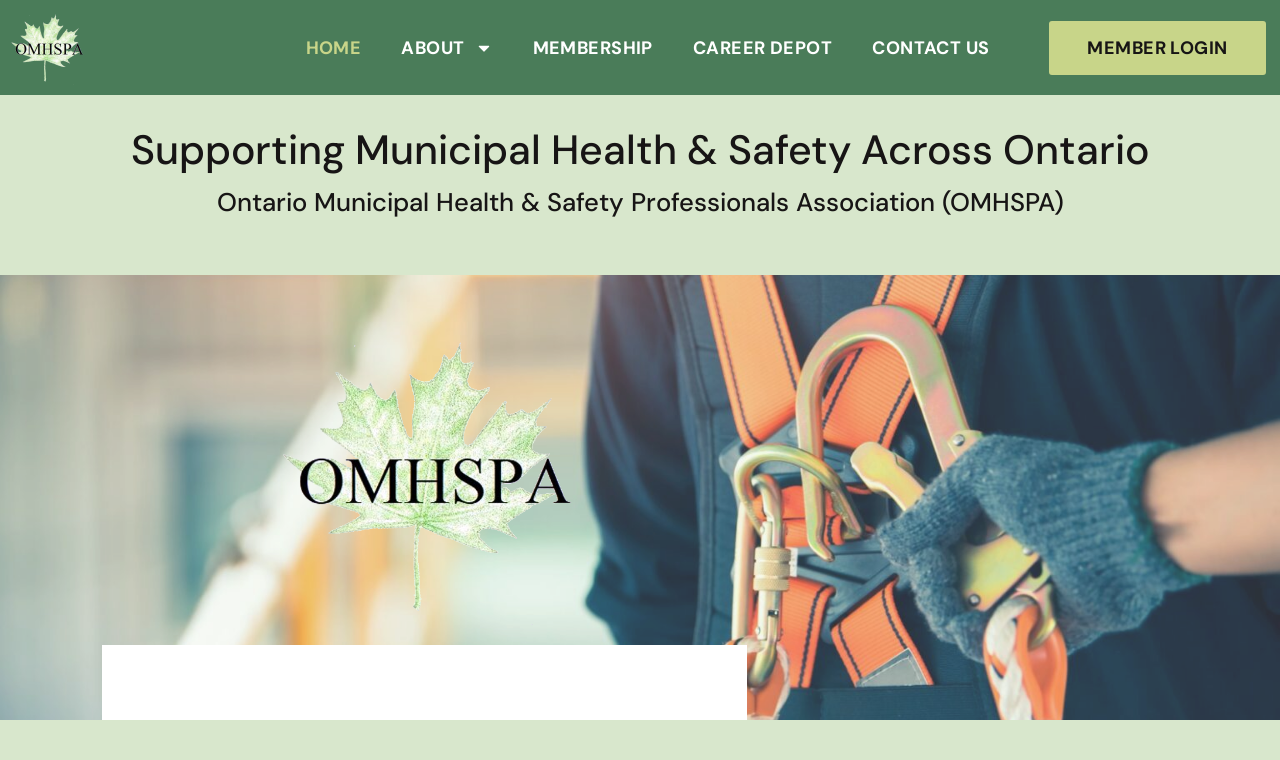

--- FILE ---
content_type: text/html; charset=UTF-8
request_url: https://www.omhspa.ca/
body_size: 89392
content:
<!doctype html>
<html lang="en-US" prefix="og: https://ogp.me/ns#">
<head>
	<meta charset="UTF-8">
	<meta name="viewport" content="width=device-width, initial-scale=1">
	<link rel="profile" href="https://gmpg.org/xfn/11">
	
<!-- Search Engine Optimization by Rank Math - https://rankmath.com/ -->
<title>Ontario Municipal Health &amp; Safety Association (OMHSPA) | Supporting Municipal Safety Across Ontario</title>
<meta name="description" content="The Ontario Municipal Health &amp; Safety Association (OMHSPA) connects Ontario municipalities to share health and safety best practices, training, job opportunities, and resources that strengthen public sector workplace safety."/>
<meta name="robots" content="index, follow, max-snippet:-1, max-video-preview:-1, max-image-preview:large"/>
<link rel="canonical" href="https://www.omhspa.ca/" />
<meta property="og:locale" content="en_US" />
<meta property="og:type" content="website" />
<meta property="og:title" content="Ontario Municipal Health &amp; Safety Association (OMHSPA) | Supporting Municipal Safety Across Ontario" />
<meta property="og:description" content="The Ontario Municipal Health &amp; Safety Association (OMHSPA) connects Ontario municipalities to share health and safety best practices, training, job opportunities, and resources that strengthen public sector workplace safety." />
<meta property="og:url" content="https://www.omhspa.ca/" />
<meta property="og:site_name" content="Ontario Municipal Health &amp; Safety Professionals Association" />
<meta property="og:updated_time" content="2026-01-09T10:27:15-05:00" />
<meta property="og:image" content="https://www.omhspa.ca/wp-content/uploads/2021/09/cropped-omhspa-logo-512x512-1.png" />
<meta property="og:image:secure_url" content="https://www.omhspa.ca/wp-content/uploads/2021/09/cropped-omhspa-logo-512x512-1.png" />
<meta property="og:image:width" content="512" />
<meta property="og:image:height" content="512" />
<meta property="og:image:alt" content="Ontario Municipal Health and Safety Association" />
<meta property="og:image:type" content="image/png" />
<meta property="article:published_time" content="2021-09-17T12:23:59-04:00" />
<meta property="article:modified_time" content="2026-01-09T10:27:15-05:00" />
<meta name="twitter:card" content="summary_large_image" />
<meta name="twitter:title" content="Ontario Municipal Health &amp; Safety Association (OMHSPA) | Supporting Municipal Safety Across Ontario" />
<meta name="twitter:description" content="The Ontario Municipal Health &amp; Safety Association (OMHSPA) connects Ontario municipalities to share health and safety best practices, training, job opportunities, and resources that strengthen public sector workplace safety." />
<meta name="twitter:image" content="https://www.omhspa.ca/wp-content/uploads/2021/09/cropped-omhspa-logo-512x512-1.png" />
<meta name="twitter:label1" content="Written by" />
<meta name="twitter:data1" content="ichantler" />
<meta name="twitter:label2" content="Time to read" />
<meta name="twitter:data2" content="1 minute" />
<script type="application/ld+json" class="rank-math-schema">{"@context":"https://schema.org","@graph":[{"@type":["Person","Organization"],"@id":"https://www.omhspa.ca/#person","name":"Ontario Municipal Health &amp; Safety Professionals Association","logo":{"@type":"ImageObject","@id":"https://www.omhspa.ca/#logo","url":"https://www.omhspa.ca/wp-content/uploads/2021/09/omhspa-logo-512x512-1-150x150.png","contentUrl":"https://www.omhspa.ca/wp-content/uploads/2021/09/omhspa-logo-512x512-1-150x150.png","caption":"Ontario Municipal Health &amp; Safety Professionals Association","inLanguage":"en-US"},"image":{"@type":"ImageObject","@id":"https://www.omhspa.ca/#logo","url":"https://www.omhspa.ca/wp-content/uploads/2021/09/omhspa-logo-512x512-1-150x150.png","contentUrl":"https://www.omhspa.ca/wp-content/uploads/2021/09/omhspa-logo-512x512-1-150x150.png","caption":"Ontario Municipal Health &amp; Safety Professionals Association","inLanguage":"en-US"}},{"@type":"WebSite","@id":"https://www.omhspa.ca/#website","url":"https://www.omhspa.ca","name":"Ontario Municipal Health &amp; Safety Professionals Association","publisher":{"@id":"https://www.omhspa.ca/#person"},"inLanguage":"en-US","potentialAction":{"@type":"SearchAction","target":"https://www.omhspa.ca/?s={search_term_string}","query-input":"required name=search_term_string"}},{"@type":"ImageObject","@id":"https://www.omhspa.ca/wp-content/uploads/2021/09/omhspa-logo-512x512-1.png","url":"https://www.omhspa.ca/wp-content/uploads/2021/09/omhspa-logo-512x512-1.png","width":"512","height":"512","caption":"logo of omhspa - ontario municipal health and safety professionals association","inLanguage":"en-US"},{"@type":"WebPage","@id":"https://www.omhspa.ca/#webpage","url":"https://www.omhspa.ca/","name":"Ontario Municipal Health &amp; Safety Association (OMHSPA) | Supporting Municipal Safety Across Ontario","datePublished":"2021-09-17T12:23:59-04:00","dateModified":"2026-01-09T10:27:15-05:00","about":{"@id":"https://www.omhspa.ca/#person"},"isPartOf":{"@id":"https://www.omhspa.ca/#website"},"primaryImageOfPage":{"@id":"https://www.omhspa.ca/wp-content/uploads/2021/09/omhspa-logo-512x512-1.png"},"inLanguage":"en-US"},{"@type":"Person","@id":"https://www.omhspa.ca/author/ichantler/","name":"ichantler","url":"https://www.omhspa.ca/author/ichantler/","image":{"@type":"ImageObject","@id":"https://secure.gravatar.com/avatar/899379f3d93d63d2f3ece0df2e9829d500a7ac19f075e83839023848acb56a30?s=96&amp;d=mm&amp;r=g","url":"https://secure.gravatar.com/avatar/899379f3d93d63d2f3ece0df2e9829d500a7ac19f075e83839023848acb56a30?s=96&amp;d=mm&amp;r=g","caption":"ichantler","inLanguage":"en-US"}},{"@type":"Article","headline":"Ontario Municipal Health &amp; Safety Association (OMHSPA) | Supporting Municipal Safety Across Ontario","keywords":"Ontario Municipal Health and Safety Association,OMHSPA,Ontario safety associations,workplace safety in municipalities,public sector safety support","datePublished":"2021-09-17T12:23:59-04:00","dateModified":"2026-01-09T10:27:15-05:00","author":{"@id":"https://www.omhspa.ca/author/ichantler/","name":"ichantler"},"publisher":{"@id":"https://www.omhspa.ca/#person"},"description":"The Ontario Municipal Health &amp; Safety Association (OMHSPA) connects Ontario municipalities to share health and safety best practices, training, job opportunities, and resources that strengthen public sector workplace safety.","name":"Ontario Municipal Health &amp; Safety Association (OMHSPA) | Supporting Municipal Safety Across Ontario","@id":"https://www.omhspa.ca/#richSnippet","isPartOf":{"@id":"https://www.omhspa.ca/#webpage"},"image":{"@id":"https://www.omhspa.ca/wp-content/uploads/2021/09/omhspa-logo-512x512-1.png"},"inLanguage":"en-US","mainEntityOfPage":{"@id":"https://www.omhspa.ca/#webpage"}}]}</script>
<!-- /Rank Math WordPress SEO plugin -->

<link rel='dns-prefetch' href='//www.googletagmanager.com' />
<link rel="alternate" type="application/rss+xml" title="Ontario Municipal Health &amp; Safety Professionals Association &raquo; Feed" href="https://www.omhspa.ca/feed/" />
<link rel="alternate" type="application/rss+xml" title="Ontario Municipal Health &amp; Safety Professionals Association &raquo; Comments Feed" href="https://www.omhspa.ca/comments/feed/" />
<link rel="alternate" title="oEmbed (JSON)" type="application/json+oembed" href="https://www.omhspa.ca/wp-json/oembed/1.0/embed?url=https%3A%2F%2Fwww.omhspa.ca%2F" />
<link rel="alternate" title="oEmbed (XML)" type="text/xml+oembed" href="https://www.omhspa.ca/wp-json/oembed/1.0/embed?url=https%3A%2F%2Fwww.omhspa.ca%2F&#038;format=xml" />
<style id='wp-img-auto-sizes-contain-inline-css'>
img:is([sizes=auto i],[sizes^="auto," i]){contain-intrinsic-size:3000px 1500px}
/*# sourceURL=wp-img-auto-sizes-contain-inline-css */
</style>
<style id='wp-emoji-styles-inline-css'>

	img.wp-smiley, img.emoji {
		display: inline !important;
		border: none !important;
		box-shadow: none !important;
		height: 1em !important;
		width: 1em !important;
		margin: 0 0.07em !important;
		vertical-align: -0.1em !important;
		background: none !important;
		padding: 0 !important;
	}
/*# sourceURL=wp-emoji-styles-inline-css */
</style>
<style id='global-styles-inline-css'>
:root{--wp--preset--aspect-ratio--square: 1;--wp--preset--aspect-ratio--4-3: 4/3;--wp--preset--aspect-ratio--3-4: 3/4;--wp--preset--aspect-ratio--3-2: 3/2;--wp--preset--aspect-ratio--2-3: 2/3;--wp--preset--aspect-ratio--16-9: 16/9;--wp--preset--aspect-ratio--9-16: 9/16;--wp--preset--color--black: #000000;--wp--preset--color--cyan-bluish-gray: #abb8c3;--wp--preset--color--white: #ffffff;--wp--preset--color--pale-pink: #f78da7;--wp--preset--color--vivid-red: #cf2e2e;--wp--preset--color--luminous-vivid-orange: #ff6900;--wp--preset--color--luminous-vivid-amber: #fcb900;--wp--preset--color--light-green-cyan: #7bdcb5;--wp--preset--color--vivid-green-cyan: #00d084;--wp--preset--color--pale-cyan-blue: #8ed1fc;--wp--preset--color--vivid-cyan-blue: #0693e3;--wp--preset--color--vivid-purple: #9b51e0;--wp--preset--gradient--vivid-cyan-blue-to-vivid-purple: linear-gradient(135deg,rgb(6,147,227) 0%,rgb(155,81,224) 100%);--wp--preset--gradient--light-green-cyan-to-vivid-green-cyan: linear-gradient(135deg,rgb(122,220,180) 0%,rgb(0,208,130) 100%);--wp--preset--gradient--luminous-vivid-amber-to-luminous-vivid-orange: linear-gradient(135deg,rgb(252,185,0) 0%,rgb(255,105,0) 100%);--wp--preset--gradient--luminous-vivid-orange-to-vivid-red: linear-gradient(135deg,rgb(255,105,0) 0%,rgb(207,46,46) 100%);--wp--preset--gradient--very-light-gray-to-cyan-bluish-gray: linear-gradient(135deg,rgb(238,238,238) 0%,rgb(169,184,195) 100%);--wp--preset--gradient--cool-to-warm-spectrum: linear-gradient(135deg,rgb(74,234,220) 0%,rgb(151,120,209) 20%,rgb(207,42,186) 40%,rgb(238,44,130) 60%,rgb(251,105,98) 80%,rgb(254,248,76) 100%);--wp--preset--gradient--blush-light-purple: linear-gradient(135deg,rgb(255,206,236) 0%,rgb(152,150,240) 100%);--wp--preset--gradient--blush-bordeaux: linear-gradient(135deg,rgb(254,205,165) 0%,rgb(254,45,45) 50%,rgb(107,0,62) 100%);--wp--preset--gradient--luminous-dusk: linear-gradient(135deg,rgb(255,203,112) 0%,rgb(199,81,192) 50%,rgb(65,88,208) 100%);--wp--preset--gradient--pale-ocean: linear-gradient(135deg,rgb(255,245,203) 0%,rgb(182,227,212) 50%,rgb(51,167,181) 100%);--wp--preset--gradient--electric-grass: linear-gradient(135deg,rgb(202,248,128) 0%,rgb(113,206,126) 100%);--wp--preset--gradient--midnight: linear-gradient(135deg,rgb(2,3,129) 0%,rgb(40,116,252) 100%);--wp--preset--font-size--small: 13px;--wp--preset--font-size--medium: 20px;--wp--preset--font-size--large: 36px;--wp--preset--font-size--x-large: 42px;--wp--preset--spacing--20: 0.44rem;--wp--preset--spacing--30: 0.67rem;--wp--preset--spacing--40: 1rem;--wp--preset--spacing--50: 1.5rem;--wp--preset--spacing--60: 2.25rem;--wp--preset--spacing--70: 3.38rem;--wp--preset--spacing--80: 5.06rem;--wp--preset--shadow--natural: 6px 6px 9px rgba(0, 0, 0, 0.2);--wp--preset--shadow--deep: 12px 12px 50px rgba(0, 0, 0, 0.4);--wp--preset--shadow--sharp: 6px 6px 0px rgba(0, 0, 0, 0.2);--wp--preset--shadow--outlined: 6px 6px 0px -3px rgb(255, 255, 255), 6px 6px rgb(0, 0, 0);--wp--preset--shadow--crisp: 6px 6px 0px rgb(0, 0, 0);}:root { --wp--style--global--content-size: 800px;--wp--style--global--wide-size: 1200px; }:where(body) { margin: 0; }.wp-site-blocks > .alignleft { float: left; margin-right: 2em; }.wp-site-blocks > .alignright { float: right; margin-left: 2em; }.wp-site-blocks > .aligncenter { justify-content: center; margin-left: auto; margin-right: auto; }:where(.wp-site-blocks) > * { margin-block-start: 24px; margin-block-end: 0; }:where(.wp-site-blocks) > :first-child { margin-block-start: 0; }:where(.wp-site-blocks) > :last-child { margin-block-end: 0; }:root { --wp--style--block-gap: 24px; }:root :where(.is-layout-flow) > :first-child{margin-block-start: 0;}:root :where(.is-layout-flow) > :last-child{margin-block-end: 0;}:root :where(.is-layout-flow) > *{margin-block-start: 24px;margin-block-end: 0;}:root :where(.is-layout-constrained) > :first-child{margin-block-start: 0;}:root :where(.is-layout-constrained) > :last-child{margin-block-end: 0;}:root :where(.is-layout-constrained) > *{margin-block-start: 24px;margin-block-end: 0;}:root :where(.is-layout-flex){gap: 24px;}:root :where(.is-layout-grid){gap: 24px;}.is-layout-flow > .alignleft{float: left;margin-inline-start: 0;margin-inline-end: 2em;}.is-layout-flow > .alignright{float: right;margin-inline-start: 2em;margin-inline-end: 0;}.is-layout-flow > .aligncenter{margin-left: auto !important;margin-right: auto !important;}.is-layout-constrained > .alignleft{float: left;margin-inline-start: 0;margin-inline-end: 2em;}.is-layout-constrained > .alignright{float: right;margin-inline-start: 2em;margin-inline-end: 0;}.is-layout-constrained > .aligncenter{margin-left: auto !important;margin-right: auto !important;}.is-layout-constrained > :where(:not(.alignleft):not(.alignright):not(.alignfull)){max-width: var(--wp--style--global--content-size);margin-left: auto !important;margin-right: auto !important;}.is-layout-constrained > .alignwide{max-width: var(--wp--style--global--wide-size);}body .is-layout-flex{display: flex;}.is-layout-flex{flex-wrap: wrap;align-items: center;}.is-layout-flex > :is(*, div){margin: 0;}body .is-layout-grid{display: grid;}.is-layout-grid > :is(*, div){margin: 0;}body{padding-top: 0px;padding-right: 0px;padding-bottom: 0px;padding-left: 0px;}a:where(:not(.wp-element-button)){text-decoration: underline;}:root :where(.wp-element-button, .wp-block-button__link){background-color: #32373c;border-width: 0;color: #fff;font-family: inherit;font-size: inherit;font-style: inherit;font-weight: inherit;letter-spacing: inherit;line-height: inherit;padding-top: calc(0.667em + 2px);padding-right: calc(1.333em + 2px);padding-bottom: calc(0.667em + 2px);padding-left: calc(1.333em + 2px);text-decoration: none;text-transform: inherit;}.has-black-color{color: var(--wp--preset--color--black) !important;}.has-cyan-bluish-gray-color{color: var(--wp--preset--color--cyan-bluish-gray) !important;}.has-white-color{color: var(--wp--preset--color--white) !important;}.has-pale-pink-color{color: var(--wp--preset--color--pale-pink) !important;}.has-vivid-red-color{color: var(--wp--preset--color--vivid-red) !important;}.has-luminous-vivid-orange-color{color: var(--wp--preset--color--luminous-vivid-orange) !important;}.has-luminous-vivid-amber-color{color: var(--wp--preset--color--luminous-vivid-amber) !important;}.has-light-green-cyan-color{color: var(--wp--preset--color--light-green-cyan) !important;}.has-vivid-green-cyan-color{color: var(--wp--preset--color--vivid-green-cyan) !important;}.has-pale-cyan-blue-color{color: var(--wp--preset--color--pale-cyan-blue) !important;}.has-vivid-cyan-blue-color{color: var(--wp--preset--color--vivid-cyan-blue) !important;}.has-vivid-purple-color{color: var(--wp--preset--color--vivid-purple) !important;}.has-black-background-color{background-color: var(--wp--preset--color--black) !important;}.has-cyan-bluish-gray-background-color{background-color: var(--wp--preset--color--cyan-bluish-gray) !important;}.has-white-background-color{background-color: var(--wp--preset--color--white) !important;}.has-pale-pink-background-color{background-color: var(--wp--preset--color--pale-pink) !important;}.has-vivid-red-background-color{background-color: var(--wp--preset--color--vivid-red) !important;}.has-luminous-vivid-orange-background-color{background-color: var(--wp--preset--color--luminous-vivid-orange) !important;}.has-luminous-vivid-amber-background-color{background-color: var(--wp--preset--color--luminous-vivid-amber) !important;}.has-light-green-cyan-background-color{background-color: var(--wp--preset--color--light-green-cyan) !important;}.has-vivid-green-cyan-background-color{background-color: var(--wp--preset--color--vivid-green-cyan) !important;}.has-pale-cyan-blue-background-color{background-color: var(--wp--preset--color--pale-cyan-blue) !important;}.has-vivid-cyan-blue-background-color{background-color: var(--wp--preset--color--vivid-cyan-blue) !important;}.has-vivid-purple-background-color{background-color: var(--wp--preset--color--vivid-purple) !important;}.has-black-border-color{border-color: var(--wp--preset--color--black) !important;}.has-cyan-bluish-gray-border-color{border-color: var(--wp--preset--color--cyan-bluish-gray) !important;}.has-white-border-color{border-color: var(--wp--preset--color--white) !important;}.has-pale-pink-border-color{border-color: var(--wp--preset--color--pale-pink) !important;}.has-vivid-red-border-color{border-color: var(--wp--preset--color--vivid-red) !important;}.has-luminous-vivid-orange-border-color{border-color: var(--wp--preset--color--luminous-vivid-orange) !important;}.has-luminous-vivid-amber-border-color{border-color: var(--wp--preset--color--luminous-vivid-amber) !important;}.has-light-green-cyan-border-color{border-color: var(--wp--preset--color--light-green-cyan) !important;}.has-vivid-green-cyan-border-color{border-color: var(--wp--preset--color--vivid-green-cyan) !important;}.has-pale-cyan-blue-border-color{border-color: var(--wp--preset--color--pale-cyan-blue) !important;}.has-vivid-cyan-blue-border-color{border-color: var(--wp--preset--color--vivid-cyan-blue) !important;}.has-vivid-purple-border-color{border-color: var(--wp--preset--color--vivid-purple) !important;}.has-vivid-cyan-blue-to-vivid-purple-gradient-background{background: var(--wp--preset--gradient--vivid-cyan-blue-to-vivid-purple) !important;}.has-light-green-cyan-to-vivid-green-cyan-gradient-background{background: var(--wp--preset--gradient--light-green-cyan-to-vivid-green-cyan) !important;}.has-luminous-vivid-amber-to-luminous-vivid-orange-gradient-background{background: var(--wp--preset--gradient--luminous-vivid-amber-to-luminous-vivid-orange) !important;}.has-luminous-vivid-orange-to-vivid-red-gradient-background{background: var(--wp--preset--gradient--luminous-vivid-orange-to-vivid-red) !important;}.has-very-light-gray-to-cyan-bluish-gray-gradient-background{background: var(--wp--preset--gradient--very-light-gray-to-cyan-bluish-gray) !important;}.has-cool-to-warm-spectrum-gradient-background{background: var(--wp--preset--gradient--cool-to-warm-spectrum) !important;}.has-blush-light-purple-gradient-background{background: var(--wp--preset--gradient--blush-light-purple) !important;}.has-blush-bordeaux-gradient-background{background: var(--wp--preset--gradient--blush-bordeaux) !important;}.has-luminous-dusk-gradient-background{background: var(--wp--preset--gradient--luminous-dusk) !important;}.has-pale-ocean-gradient-background{background: var(--wp--preset--gradient--pale-ocean) !important;}.has-electric-grass-gradient-background{background: var(--wp--preset--gradient--electric-grass) !important;}.has-midnight-gradient-background{background: var(--wp--preset--gradient--midnight) !important;}.has-small-font-size{font-size: var(--wp--preset--font-size--small) !important;}.has-medium-font-size{font-size: var(--wp--preset--font-size--medium) !important;}.has-large-font-size{font-size: var(--wp--preset--font-size--large) !important;}.has-x-large-font-size{font-size: var(--wp--preset--font-size--x-large) !important;}
:root :where(.wp-block-pullquote){font-size: 1.5em;line-height: 1.6;}
/*# sourceURL=global-styles-inline-css */
</style>
<link rel='stylesheet' id='hello-elementor-css' href='https://www.omhspa.ca/wp-content/themes/hello-elementor/assets/css/reset.css?ver=3.4.6' media='all' />
<link rel='stylesheet' id='hello-elementor-theme-style-css' href='https://www.omhspa.ca/wp-content/themes/hello-elementor/assets/css/theme.css?ver=3.4.6' media='all' />
<link rel='stylesheet' id='hello-elementor-header-footer-css' href='https://www.omhspa.ca/wp-content/themes/hello-elementor/assets/css/header-footer.css?ver=3.4.6' media='all' />
<link rel='stylesheet' id='elementor-frontend-css' href='https://www.omhspa.ca/wp-content/plugins/elementor/assets/css/frontend.min.css?ver=3.34.2' media='all' />
<link rel='stylesheet' id='elementor-post-6-css' href='https://www.omhspa.ca/wp-content/uploads/elementor/css/post-6.css?ver=1769018767' media='all' />
<link rel='stylesheet' id='widget-image-css' href='https://www.omhspa.ca/wp-content/plugins/elementor/assets/css/widget-image.min.css?ver=3.34.2' media='all' />
<link rel='stylesheet' id='widget-nav-menu-css' href='https://www.omhspa.ca/wp-content/plugins/elementor-pro/assets/css/widget-nav-menu.min.css?ver=3.34.1' media='all' />
<link rel='stylesheet' id='e-sticky-css' href='https://www.omhspa.ca/wp-content/plugins/elementor-pro/assets/css/modules/sticky.min.css?ver=3.34.1' media='all' />
<link rel='stylesheet' id='widget-heading-css' href='https://www.omhspa.ca/wp-content/plugins/elementor/assets/css/widget-heading.min.css?ver=3.34.2' media='all' />
<link rel='stylesheet' id='e-animation-grow-css' href='https://www.omhspa.ca/wp-content/plugins/elementor/assets/lib/animations/styles/e-animation-grow.min.css?ver=3.34.2' media='all' />
<link rel='stylesheet' id='widget-form-css' href='https://www.omhspa.ca/wp-content/plugins/elementor-pro/assets/css/widget-form.min.css?ver=3.34.1' media='all' />
<link rel='stylesheet' id='widget-icon-list-css' href='https://www.omhspa.ca/wp-content/plugins/elementor/assets/css/widget-icon-list.min.css?ver=3.34.2' media='all' />
<link rel='stylesheet' id='e-motion-fx-css' href='https://www.omhspa.ca/wp-content/plugins/elementor-pro/assets/css/modules/motion-fx.min.css?ver=3.34.1' media='all' />
<link rel='stylesheet' id='widget-spacer-css' href='https://www.omhspa.ca/wp-content/plugins/elementor/assets/css/widget-spacer.min.css?ver=3.34.2' media='all' />
<link rel='stylesheet' id='e-animation-fadeInRight-css' href='https://www.omhspa.ca/wp-content/plugins/elementor/assets/lib/animations/styles/fadeInRight.min.css?ver=3.34.2' media='all' />
<link rel='stylesheet' id='e-animation-fadeInLeft-css' href='https://www.omhspa.ca/wp-content/plugins/elementor/assets/lib/animations/styles/fadeInLeft.min.css?ver=3.34.2' media='all' />
<link rel='stylesheet' id='widget-icon-box-css' href='https://www.omhspa.ca/wp-content/plugins/elementor/assets/css/widget-icon-box.min.css?ver=3.34.2' media='all' />
<link rel='stylesheet' id='elementor-post-74-css' href='https://www.omhspa.ca/wp-content/uploads/elementor/css/post-74.css?ver=1769018833' media='all' />
<link rel='stylesheet' id='elementor-post-31-css' href='https://www.omhspa.ca/wp-content/uploads/elementor/css/post-31.css?ver=1769018767' media='all' />
<link rel='stylesheet' id='elementor-post-25-css' href='https://www.omhspa.ca/wp-content/uploads/elementor/css/post-25.css?ver=1769018767' media='all' />
<link rel='stylesheet' id='elementor-gf-local-dmsans-css' href='https://www.omhspa.ca/wp-content/uploads/elementor/google-fonts/css/dmsans.css?ver=1742283947' media='all' />
<script src="https://www.omhspa.ca/wp-includes/js/jquery/jquery.min.js?ver=3.7.1" id="jquery-core-js"></script>
<script src="https://www.omhspa.ca/wp-includes/js/jquery/jquery-migrate.min.js?ver=3.4.1" id="jquery-migrate-js"></script>

<!-- Google tag (gtag.js) snippet added by Site Kit -->
<!-- Google Analytics snippet added by Site Kit -->
<script src="https://www.googletagmanager.com/gtag/js?id=GT-MRLGHTNR" id="google_gtagjs-js" async></script>
<script id="google_gtagjs-js-after">
window.dataLayer = window.dataLayer || [];function gtag(){dataLayer.push(arguments);}
gtag("set","linker",{"domains":["www.omhspa.ca"]});
gtag("js", new Date());
gtag("set", "developer_id.dZTNiMT", true);
gtag("config", "GT-MRLGHTNR");
 window._googlesitekit = window._googlesitekit || {}; window._googlesitekit.throttledEvents = []; window._googlesitekit.gtagEvent = (name, data) => { var key = JSON.stringify( { name, data } ); if ( !! window._googlesitekit.throttledEvents[ key ] ) { return; } window._googlesitekit.throttledEvents[ key ] = true; setTimeout( () => { delete window._googlesitekit.throttledEvents[ key ]; }, 5 ); gtag( "event", name, { ...data, event_source: "site-kit" } ); }; 
//# sourceURL=google_gtagjs-js-after
</script>
<link rel="https://api.w.org/" href="https://www.omhspa.ca/wp-json/" /><link rel="alternate" title="JSON" type="application/json" href="https://www.omhspa.ca/wp-json/wp/v2/pages/74" /><link rel="EditURI" type="application/rsd+xml" title="RSD" href="https://www.omhspa.ca/xmlrpc.php?rsd" />
<meta name="generator" content="WordPress 6.9" />
<link rel='shortlink' href='https://www.omhspa.ca/' />
<meta name="generator" content="Site Kit by Google 1.170.0" /><meta name="description" content="The Ontario Municipal Health &amp; Safety Association (OMHSPA) fosters collaboration among municipalities to promote workplace safety, share resources, and support public sector health and safety professionals across Ontario.">
<meta name="generator" content="Elementor 3.34.2; features: e_font_icon_svg, additional_custom_breakpoints; settings: css_print_method-external, google_font-enabled, font_display-auto">
			<style>
				.e-con.e-parent:nth-of-type(n+4):not(.e-lazyloaded):not(.e-no-lazyload),
				.e-con.e-parent:nth-of-type(n+4):not(.e-lazyloaded):not(.e-no-lazyload) * {
					background-image: none !important;
				}
				@media screen and (max-height: 1024px) {
					.e-con.e-parent:nth-of-type(n+3):not(.e-lazyloaded):not(.e-no-lazyload),
					.e-con.e-parent:nth-of-type(n+3):not(.e-lazyloaded):not(.e-no-lazyload) * {
						background-image: none !important;
					}
				}
				@media screen and (max-height: 640px) {
					.e-con.e-parent:nth-of-type(n+2):not(.e-lazyloaded):not(.e-no-lazyload),
					.e-con.e-parent:nth-of-type(n+2):not(.e-lazyloaded):not(.e-no-lazyload) * {
						background-image: none !important;
					}
				}
			</style>
			<link rel="icon" href="https://www.omhspa.ca/wp-content/uploads/2021/09/cropped-omhspa-logo-512x512-1-32x32.png" sizes="32x32" />
<link rel="icon" href="https://www.omhspa.ca/wp-content/uploads/2021/09/cropped-omhspa-logo-512x512-1-192x192.png" sizes="192x192" />
<link rel="apple-touch-icon" href="https://www.omhspa.ca/wp-content/uploads/2021/09/cropped-omhspa-logo-512x512-1-180x180.png" />
<meta name="msapplication-TileImage" content="https://www.omhspa.ca/wp-content/uploads/2021/09/cropped-omhspa-logo-512x512-1-270x270.png" />
</head>
<body class="home wp-singular page-template page-template-elementor_header_footer page page-id-74 wp-custom-logo wp-embed-responsive wp-theme-hello-elementor hello-elementor-default elementor-default elementor-template-full-width elementor-kit-6 elementor-page elementor-page-74">


<a class="skip-link screen-reader-text" href="#content">Skip to content</a>

		<header data-elementor-type="header" data-elementor-id="31" class="elementor elementor-31 elementor-location-header" data-elementor-post-type="elementor_library">
					<section class="elementor-section elementor-top-section elementor-element elementor-element-5dd04a3 elementor-section-boxed elementor-section-height-default elementor-section-height-default" data-id="5dd04a3" data-element_type="section" data-settings="{&quot;background_background&quot;:&quot;classic&quot;,&quot;sticky&quot;:&quot;top&quot;,&quot;sticky_on&quot;:[&quot;desktop&quot;,&quot;tablet&quot;,&quot;mobile&quot;],&quot;sticky_offset&quot;:0,&quot;sticky_effects_offset&quot;:0,&quot;sticky_anchor_link_offset&quot;:0}">
						<div class="elementor-container elementor-column-gap-default">
					<div class="elementor-column elementor-col-33 elementor-top-column elementor-element elementor-element-e8f5b1a" data-id="e8f5b1a" data-element_type="column">
			<div class="elementor-widget-wrap elementor-element-populated">
						<div class="elementor-element elementor-element-1b8865e1 elementor-widget elementor-widget-theme-site-logo elementor-widget-image" data-id="1b8865e1" data-element_type="widget" data-widget_type="theme-site-logo.default">
											<a href="https://www.omhspa.ca">
			<img src="https://www.omhspa.ca/wp-content/uploads/elementor/thumbs/omhspa-logo-512x512-1-pp0a1x0jlz8f991gefniszb0qa39cc0sto5rlnoo8e.png" title="OMHSPA &#8211; Ontario Municipal Health and Safety Professionals Association" alt="logo of omhspa - ontario municipal health and safety professionals association" loading="lazy" />				</a>
											</div>
					</div>
		</div>
				<div class="elementor-column elementor-col-33 elementor-top-column elementor-element elementor-element-b511414" data-id="b511414" data-element_type="column">
			<div class="elementor-widget-wrap elementor-element-populated">
						<div class="elementor-element elementor-element-c39766a elementor-nav-menu__align-end elementor-nav-menu--dropdown-tablet elementor-nav-menu__text-align-aside elementor-nav-menu--toggle elementor-nav-menu--burger elementor-widget elementor-widget-nav-menu" data-id="c39766a" data-element_type="widget" data-settings="{&quot;layout&quot;:&quot;horizontal&quot;,&quot;submenu_icon&quot;:{&quot;value&quot;:&quot;&lt;svg aria-hidden=\&quot;true\&quot; class=\&quot;e-font-icon-svg e-fas-caret-down\&quot; viewBox=\&quot;0 0 320 512\&quot; xmlns=\&quot;http:\/\/www.w3.org\/2000\/svg\&quot;&gt;&lt;path d=\&quot;M31.3 192h257.3c17.8 0 26.7 21.5 14.1 34.1L174.1 354.8c-7.8 7.8-20.5 7.8-28.3 0L17.2 226.1C4.6 213.5 13.5 192 31.3 192z\&quot;&gt;&lt;\/path&gt;&lt;\/svg&gt;&quot;,&quot;library&quot;:&quot;fa-solid&quot;},&quot;toggle&quot;:&quot;burger&quot;}" data-widget_type="nav-menu.default">
								<nav aria-label="Menu" class="elementor-nav-menu--main elementor-nav-menu__container elementor-nav-menu--layout-horizontal e--pointer-text e--animation-none">
				<ul id="menu-1-c39766a" class="elementor-nav-menu"><li class="menu-item menu-item-type-post_type menu-item-object-page menu-item-home current-menu-item page_item page-item-74 current_page_item menu-item-650"><a href="https://www.omhspa.ca/" aria-current="page" class="elementor-item elementor-item-active">HOME</a></li>
<li class="menu-item menu-item-type-post_type menu-item-object-page menu-item-has-children menu-item-647"><a href="https://www.omhspa.ca/about/" class="elementor-item">ABOUT</a>
<ul class="sub-menu elementor-nav-menu--dropdown">
	<li class="menu-item menu-item-type-custom menu-item-object-custom menu-item-704"><a href="https://www.omhspa.ca/about/#executive" class="elementor-sub-item elementor-item-anchor">EXECUTIVE MEMBERS</a></li>
</ul>
</li>
<li class="menu-item menu-item-type-post_type menu-item-object-page menu-item-648"><a href="https://www.omhspa.ca/membership/" class="elementor-item">MEMBERSHIP</a></li>
<li class="menu-item menu-item-type-post_type menu-item-object-page menu-item-646"><a href="https://www.omhspa.ca/health-and-safety-job-postings/" class="elementor-item">CAREER DEPOT</a></li>
<li class="menu-item menu-item-type-custom menu-item-object-custom menu-item-651"><a href="#contact-omhspa" class="elementor-item elementor-item-anchor">CONTACT US</a></li>
</ul>			</nav>
					<div class="elementor-menu-toggle" role="button" tabindex="0" aria-label="Menu Toggle" aria-expanded="false">
			<svg aria-hidden="true" role="presentation" class="elementor-menu-toggle__icon--open e-font-icon-svg e-eicon-menu-bar" viewBox="0 0 1000 1000" xmlns="http://www.w3.org/2000/svg"><path d="M104 333H896C929 333 958 304 958 271S929 208 896 208H104C71 208 42 237 42 271S71 333 104 333ZM104 583H896C929 583 958 554 958 521S929 458 896 458H104C71 458 42 487 42 521S71 583 104 583ZM104 833H896C929 833 958 804 958 771S929 708 896 708H104C71 708 42 737 42 771S71 833 104 833Z"></path></svg><svg aria-hidden="true" role="presentation" class="elementor-menu-toggle__icon--close e-font-icon-svg e-eicon-close" viewBox="0 0 1000 1000" xmlns="http://www.w3.org/2000/svg"><path d="M742 167L500 408 258 167C246 154 233 150 217 150 196 150 179 158 167 167 154 179 150 196 150 212 150 229 154 242 171 254L408 500 167 742C138 771 138 800 167 829 196 858 225 858 254 829L496 587 738 829C750 842 767 846 783 846 800 846 817 842 829 829 842 817 846 804 846 783 846 767 842 750 829 737L588 500 833 258C863 229 863 200 833 171 804 137 775 137 742 167Z"></path></svg>		</div>
					<nav class="elementor-nav-menu--dropdown elementor-nav-menu__container" aria-hidden="true">
				<ul id="menu-2-c39766a" class="elementor-nav-menu"><li class="menu-item menu-item-type-post_type menu-item-object-page menu-item-home current-menu-item page_item page-item-74 current_page_item menu-item-650"><a href="https://www.omhspa.ca/" aria-current="page" class="elementor-item elementor-item-active" tabindex="-1">HOME</a></li>
<li class="menu-item menu-item-type-post_type menu-item-object-page menu-item-has-children menu-item-647"><a href="https://www.omhspa.ca/about/" class="elementor-item" tabindex="-1">ABOUT</a>
<ul class="sub-menu elementor-nav-menu--dropdown">
	<li class="menu-item menu-item-type-custom menu-item-object-custom menu-item-704"><a href="https://www.omhspa.ca/about/#executive" class="elementor-sub-item elementor-item-anchor" tabindex="-1">EXECUTIVE MEMBERS</a></li>
</ul>
</li>
<li class="menu-item menu-item-type-post_type menu-item-object-page menu-item-648"><a href="https://www.omhspa.ca/membership/" class="elementor-item" tabindex="-1">MEMBERSHIP</a></li>
<li class="menu-item menu-item-type-post_type menu-item-object-page menu-item-646"><a href="https://www.omhspa.ca/health-and-safety-job-postings/" class="elementor-item" tabindex="-1">CAREER DEPOT</a></li>
<li class="menu-item menu-item-type-custom menu-item-object-custom menu-item-651"><a href="#contact-omhspa" class="elementor-item elementor-item-anchor" tabindex="-1">CONTACT US</a></li>
</ul>			</nav>
						</div>
					</div>
		</div>
				<div class="elementor-column elementor-col-33 elementor-top-column elementor-element elementor-element-9800d17" data-id="9800d17" data-element_type="column">
			<div class="elementor-widget-wrap elementor-element-populated">
						<div class="elementor-element elementor-element-f4cbf93 elementor-align-right elementor-tablet-align-center elementor-mobile-align-center elementor-widget elementor-widget-button" data-id="f4cbf93" data-element_type="widget" data-widget_type="button.default">
										<a class="elementor-button elementor-button-link elementor-size-sm" href="https://omhspa.member365.com/">
						<span class="elementor-button-content-wrapper">
									<span class="elementor-button-text">MEMBER LOGIN</span>
					</span>
					</a>
								</div>
					</div>
		</div>
					</div>
		</section>
				</header>
				<div data-elementor-type="wp-page" data-elementor-id="74" class="elementor elementor-74" data-elementor-post-type="page">
						<section class="elementor-section elementor-top-section elementor-element elementor-element-e45edfd elementor-section-full_width elementor-section-height-default elementor-section-height-default" data-id="e45edfd" data-element_type="section">
						<div class="elementor-container elementor-column-gap-default">
					<div class="elementor-column elementor-col-100 elementor-top-column elementor-element elementor-element-738c500" data-id="738c500" data-element_type="column">
			<div class="elementor-widget-wrap elementor-element-populated">
						<div class="elementor-element elementor-element-ca74452 elementor-widget elementor-widget-heading" data-id="ca74452" data-element_type="widget" data-widget_type="heading.default">
					<h1 class="elementor-heading-title elementor-size-default">Supporting Municipal Health &amp; Safety Across Ontario</h1>				</div>
				<div class="elementor-element elementor-element-dc4eb80 elementor-widget elementor-widget-heading" data-id="dc4eb80" data-element_type="widget" data-widget_type="heading.default">
					<h2 class="elementor-heading-title elementor-size-default">Ontario Municipal Health &amp; Safety Professionals  Association (OMHSPA)</h2>				</div>
					</div>
		</div>
					</div>
		</section>
				<section class="elementor-section elementor-top-section elementor-element elementor-element-3d38acaf elementor-section-full_width elementor-section-height-default elementor-section-height-default" data-id="3d38acaf" data-element_type="section" data-settings="{&quot;background_background&quot;:&quot;classic&quot;}">
						<div class="elementor-container elementor-column-gap-no">
					<div class="elementor-column elementor-col-100 elementor-top-column elementor-element elementor-element-7f49af7c" data-id="7f49af7c" data-element_type="column">
			<div class="elementor-widget-wrap elementor-element-populated">
						<div class="elementor-element elementor-element-200147f elementor-widget elementor-widget-image" data-id="200147f" data-element_type="widget" data-settings="{&quot;motion_fx_motion_fx_scrolling&quot;:&quot;yes&quot;,&quot;motion_fx_scale_effect&quot;:&quot;yes&quot;,&quot;motion_fx_scale_range&quot;:{&quot;unit&quot;:&quot;%&quot;,&quot;size&quot;:&quot;&quot;,&quot;sizes&quot;:{&quot;start&quot;:&quot;47&quot;,&quot;end&quot;:&quot;100&quot;}},&quot;motion_fx_scale_direction&quot;:&quot;out-in&quot;,&quot;motion_fx_scale_speed&quot;:{&quot;unit&quot;:&quot;px&quot;,&quot;size&quot;:4,&quot;sizes&quot;:[]},&quot;motion_fx_devices&quot;:[&quot;desktop&quot;,&quot;tablet&quot;,&quot;mobile&quot;]}" data-widget_type="image.default">
															<img fetchpriority="high" decoding="async" width="1920" height="930" src="https://www.omhspa.ca/wp-content/uploads/2021/09/main_page_2.jpg" class="attachment-full size-full wp-image-93" alt="omhspa is committed to improving health and safety" srcset="https://www.omhspa.ca/wp-content/uploads/2021/09/main_page_2.jpg 1920w, https://www.omhspa.ca/wp-content/uploads/2021/09/main_page_2-300x145.jpg 300w, https://www.omhspa.ca/wp-content/uploads/2021/09/main_page_2-1024x496.jpg 1024w, https://www.omhspa.ca/wp-content/uploads/2021/09/main_page_2-768x372.jpg 768w, https://www.omhspa.ca/wp-content/uploads/2021/09/main_page_2-1536x744.jpg 1536w" sizes="(max-width: 1920px) 100vw, 1920px" />															</div>
				<section class="elementor-section elementor-inner-section elementor-element elementor-element-65bf09d5 elementor-section-full_width elementor-section-height-default elementor-section-height-default" data-id="65bf09d5" data-element_type="section">
						<div class="elementor-container elementor-column-gap-no">
					<div class="elementor-column elementor-col-100 elementor-inner-column elementor-element elementor-element-55c00705" data-id="55c00705" data-element_type="column">
			<div class="elementor-widget-wrap elementor-element-populated">
						<div class="elementor-element elementor-element-11df9650 elementor-widget__width-initial elementor-absolute elementor-widget-tablet__width-initial elementor-widget-mobile__width-initial elementor-hidden-tablet elementor-hidden-mobile elementor-widget elementor-widget-spacer" data-id="11df9650" data-element_type="widget" data-settings="{&quot;_position&quot;:&quot;absolute&quot;}" data-widget_type="spacer.default">
							<div class="elementor-spacer">
			<div class="elementor-spacer-inner"></div>
		</div>
						</div>
				<div class="elementor-element elementor-element-c1fdc6f elementor-hidden-tablet elementor-hidden-mobile elementor-widget elementor-widget-image" data-id="c1fdc6f" data-element_type="widget" data-widget_type="image.default">
															<img decoding="async" width="300" height="300" src="https://www.omhspa.ca/wp-content/uploads/2021/09/omhspa-logo-512x512-1-300x300.png" class="attachment-medium size-medium wp-image-113" alt="logo of omhspa - ontario municipal health and safety professionals association" srcset="https://www.omhspa.ca/wp-content/uploads/2021/09/omhspa-logo-512x512-1-300x300.png 300w, https://www.omhspa.ca/wp-content/uploads/2021/09/omhspa-logo-512x512-1-150x150.png 150w, https://www.omhspa.ca/wp-content/uploads/2021/09/elementor/thumbs/omhspa-logo-512x512-1-pp0a1x0jlz8f991gefniszb0qa39cc0sto5rlnoo8e.png 75w, https://www.omhspa.ca/wp-content/uploads/2021/09/omhspa-logo-512x512-1.png 512w" sizes="(max-width: 300px) 100vw, 300px" />															</div>
				<div class="elementor-element elementor-element-7aeb172b elementor-widget__width-initial elementor-widget elementor-widget-text-editor" data-id="7aeb172b" data-element_type="widget" data-widget_type="text-editor.default">
									<p>The Ontario Municipal Health &amp; Safety Professionals Association is comprised of professional members working in over 120 organizations throughout Ontario, Canada.</p>								</div>
				<div class="elementor-element elementor-element-e93b45f elementor-widget elementor-widget-heading" data-id="e93b45f" data-element_type="widget" data-widget_type="heading.default">
					<h4 class="elementor-heading-title elementor-size-default">professional, not-for-profit association committed to improving health and safety in municipal workplaces in Ontario</h4>				</div>
					</div>
		</div>
					</div>
		</section>
					</div>
		</div>
					</div>
		</section>
				<section class="elementor-section elementor-top-section elementor-element elementor-element-4d14a3a elementor-section-full_width elementor-section-height-default elementor-section-height-default" data-id="4d14a3a" data-element_type="section">
						<div class="elementor-container elementor-column-gap-no">
					<div class="elementor-column elementor-col-100 elementor-top-column elementor-element elementor-element-7193ce9d" data-id="7193ce9d" data-element_type="column" data-settings="{&quot;background_background&quot;:&quot;classic&quot;}">
			<div class="elementor-widget-wrap elementor-element-populated">
						<section class="elementor-section elementor-inner-section elementor-element elementor-element-f65ff2e elementor-section-full_width elementor-section-content-middle elementor-section-height-default elementor-section-height-default" data-id="f65ff2e" data-element_type="section">
						<div class="elementor-container elementor-column-gap-no">
					<div class="elementor-column elementor-col-50 elementor-inner-column elementor-element elementor-element-149bd66" data-id="149bd66" data-element_type="column" data-settings="{&quot;background_background&quot;:&quot;classic&quot;}">
			<div class="elementor-widget-wrap elementor-element-populated">
						<div class="elementor-element elementor-element-1acc5bf elementor-widget elementor-widget-spacer" data-id="1acc5bf" data-element_type="widget" data-widget_type="spacer.default">
							<div class="elementor-spacer">
			<div class="elementor-spacer-inner"></div>
		</div>
						</div>
					</div>
		</div>
				<div class="elementor-column elementor-col-50 elementor-inner-column elementor-element elementor-element-efa719c" data-id="efa719c" data-element_type="column" data-settings="{&quot;background_background&quot;:&quot;classic&quot;}">
			<div class="elementor-widget-wrap elementor-element-populated">
						<div class="elementor-element elementor-element-300e298 elementor-widget elementor-widget-heading" data-id="300e298" data-element_type="widget" data-widget_type="heading.default">
					<h2 class="elementor-heading-title elementor-size-default">About<br>OMHSPA</h2>				</div>
				<div class="elementor-element elementor-element-9d90bc8 elementor-align-center animated-slow elementor-invisible elementor-widget elementor-widget-button" data-id="9d90bc8" data-element_type="widget" data-settings="{&quot;_animation&quot;:&quot;fadeInRight&quot;}" data-widget_type="button.default">
										<a class="elementor-button elementor-button-link elementor-size-sm elementor-animation-grow" href="https://www.omhspa.ca/about/">
						<span class="elementor-button-content-wrapper">
									<span class="elementor-button-text">Learn More</span>
					</span>
					</a>
								</div>
				<div class="elementor-element elementor-element-4461432 elementor-widget elementor-widget-text-editor" data-id="4461432" data-element_type="widget" data-widget_type="text-editor.default">
									<p>The Ontario Municipal Health &amp; Safety Professionals Association works with provincial and municipal governments, professional designation and regulatory bodies, as well as legal professionals and safety-related associations to collectively provide municipal input and influence towards consistent Health &amp; Safety best practice across the Province of Ontario, Canada.</p>								</div>
				<div class="elementor-element elementor-element-3c00c20 elementor-widget__width-initial elementor-absolute elementor-widget-tablet__width-initial elementor-widget-mobile__width-initial elementor-hidden-tablet elementor-hidden-mobile elementor-widget elementor-widget-spacer" data-id="3c00c20" data-element_type="widget" data-settings="{&quot;_position&quot;:&quot;absolute&quot;,&quot;motion_fx_motion_fx_scrolling&quot;:&quot;yes&quot;,&quot;motion_fx_devices&quot;:[&quot;desktop&quot;,&quot;tablet&quot;,&quot;mobile&quot;]}" data-widget_type="spacer.default">
							<div class="elementor-spacer">
			<div class="elementor-spacer-inner"></div>
		</div>
						</div>
					</div>
		</div>
					</div>
		</section>
					</div>
		</div>
					</div>
		</section>
				<section class="elementor-section elementor-top-section elementor-element elementor-element-5101ca1 elementor-section-full_width elementor-section-height-default elementor-section-height-default" data-id="5101ca1" data-element_type="section">
						<div class="elementor-container elementor-column-gap-no">
					<div class="elementor-column elementor-col-100 elementor-top-column elementor-element elementor-element-d49ecfb" data-id="d49ecfb" data-element_type="column" data-settings="{&quot;background_background&quot;:&quot;classic&quot;}">
			<div class="elementor-widget-wrap elementor-element-populated">
						<section class="elementor-section elementor-inner-section elementor-element elementor-element-7e75a04 elementor-section-full_width elementor-section-content-middle elementor-reverse-mobile elementor-section-height-default elementor-section-height-default" data-id="7e75a04" data-element_type="section">
						<div class="elementor-container elementor-column-gap-no">
					<div class="elementor-column elementor-col-50 elementor-inner-column elementor-element elementor-element-d1b2175" data-id="d1b2175" data-element_type="column" data-settings="{&quot;background_background&quot;:&quot;classic&quot;}">
			<div class="elementor-widget-wrap elementor-element-populated">
						<div class="elementor-element elementor-element-445dadd elementor-widget elementor-widget-heading" data-id="445dadd" data-element_type="widget" data-widget_type="heading.default">
					<h2 class="elementor-heading-title elementor-size-default">Become a Member</h2>				</div>
				<div class="elementor-element elementor-element-3deff35 elementor-align-center animated-slow elementor-invisible elementor-widget elementor-widget-button" data-id="3deff35" data-element_type="widget" data-settings="{&quot;_animation&quot;:&quot;fadeInLeft&quot;}" data-widget_type="button.default">
										<a class="elementor-button elementor-button-link elementor-size-sm elementor-animation-grow" href="https://www.omhspa.ca/membership/">
						<span class="elementor-button-content-wrapper">
									<span class="elementor-button-text">Learn More</span>
					</span>
					</a>
								</div>
				<div class="elementor-element elementor-element-59c8c64 elementor-widget elementor-widget-text-editor" data-id="59c8c64" data-element_type="widget" data-widget_type="text-editor.default">
									<p>Individuals wishing to apply to OMHSPA for membership  may select an appropriate category for their member type, and work-related status. OMHSPA Member applications are carefully reviewed, and the prospective member is contacted by our Membership Director. </p>								</div>
				<div class="elementor-element elementor-element-bc807db elementor-widget__width-initial elementor-absolute elementor-widget-tablet__width-initial elementor-widget-mobile__width-initial elementor-hidden-tablet elementor-hidden-mobile elementor-widget elementor-widget-spacer" data-id="bc807db" data-element_type="widget" data-settings="{&quot;_position&quot;:&quot;absolute&quot;}" data-widget_type="spacer.default">
							<div class="elementor-spacer">
			<div class="elementor-spacer-inner"></div>
		</div>
						</div>
					</div>
		</div>
				<div class="elementor-column elementor-col-50 elementor-inner-column elementor-element elementor-element-8620c6c" data-id="8620c6c" data-element_type="column" data-settings="{&quot;background_background&quot;:&quot;classic&quot;}">
			<div class="elementor-widget-wrap elementor-element-populated">
						<div class="elementor-element elementor-element-1166ca5 elementor-widget elementor-widget-spacer" data-id="1166ca5" data-element_type="widget" data-widget_type="spacer.default">
							<div class="elementor-spacer">
			<div class="elementor-spacer-inner"></div>
		</div>
						</div>
					</div>
		</div>
					</div>
		</section>
					</div>
		</div>
					</div>
		</section>
				<section class="elementor-section elementor-top-section elementor-element elementor-element-715fe76f elementor-section-full_width elementor-section-height-default elementor-section-height-default" data-id="715fe76f" data-element_type="section" data-settings="{&quot;background_background&quot;:&quot;classic&quot;}">
						<div class="elementor-container elementor-column-gap-no">
					<div class="elementor-column elementor-col-100 elementor-top-column elementor-element elementor-element-157a5319" data-id="157a5319" data-element_type="column">
			<div class="elementor-widget-wrap elementor-element-populated">
						<div class="elementor-element elementor-element-4d7603a2 elementor-widget elementor-widget-heading" data-id="4d7603a2" data-element_type="widget" data-widget_type="heading.default">
					<h2 class="elementor-heading-title elementor-size-default">The Benefits of<br>OMHSPA Membership</h2>				</div>
				<div class="elementor-element elementor-element-3f002851 elementor-align-center animated-slow elementor-invisible elementor-widget elementor-widget-button" data-id="3f002851" data-element_type="widget" data-settings="{&quot;_animation&quot;:&quot;fadeInRight&quot;}" data-widget_type="button.default">
										<a class="elementor-button elementor-button-link elementor-size-sm elementor-animation-grow" href="https://www.omhspa.ca/membership/">
						<span class="elementor-button-content-wrapper">
									<span class="elementor-button-text">BECOME A MEMBER</span>
					</span>
					</a>
								</div>
				<section class="elementor-section elementor-inner-section elementor-element elementor-element-161b5988 elementor-section-full_width elementor-section-height-default elementor-section-height-default" data-id="161b5988" data-element_type="section">
						<div class="elementor-container elementor-column-gap-no">
					<div class="elementor-column elementor-col-33 elementor-inner-column elementor-element elementor-element-2e248fe1" data-id="2e248fe1" data-element_type="column">
			<div class="elementor-widget-wrap elementor-element-populated">
						<div class="elementor-element elementor-element-7d248d53 elementor-view-default elementor-position-block-start elementor-mobile-position-block-start elementor-widget elementor-widget-icon-box" data-id="7d248d53" data-element_type="widget" data-widget_type="icon-box.default">
							<div class="elementor-icon-box-wrapper">

						<div class="elementor-icon-box-icon">
				<span  class="elementor-icon">
				<svg aria-hidden="true" class="e-font-icon-svg e-fas-briefcase" viewBox="0 0 512 512" xmlns="http://www.w3.org/2000/svg"><path d="M320 336c0 8.84-7.16 16-16 16h-96c-8.84 0-16-7.16-16-16v-48H0v144c0 25.6 22.4 48 48 48h416c25.6 0 48-22.4 48-48V288H320v48zm144-208h-80V80c0-25.6-22.4-48-48-48H176c-25.6 0-48 22.4-48 48v48H48c-25.6 0-48 22.4-48 48v80h512v-80c0-25.6-22.4-48-48-48zm-144 0H192V96h128v32z"></path></svg>				</span>
			</div>
			
						<div class="elementor-icon-box-content">

									<h3 class="elementor-icon-box-title">
						<span  >
							Meetings						</span>
					</h3>
				
									<p class="elementor-icon-box-description">
						Five general meetings per year for education, development and networking.					</p>
				
			</div>
			
		</div>
						</div>
				<div class="elementor-element elementor-element-52a4bab elementor-widget__width-initial elementor-absolute elementor-hidden-tablet elementor-hidden-mobile elementor-widget elementor-widget-spacer" data-id="52a4bab" data-element_type="widget" data-settings="{&quot;_position&quot;:&quot;absolute&quot;}" data-widget_type="spacer.default">
							<div class="elementor-spacer">
			<div class="elementor-spacer-inner"></div>
		</div>
						</div>
					</div>
		</div>
				<div class="elementor-column elementor-col-33 elementor-inner-column elementor-element elementor-element-13d9ca38" data-id="13d9ca38" data-element_type="column">
			<div class="elementor-widget-wrap elementor-element-populated">
						<div class="elementor-element elementor-element-12ea781b elementor-view-default elementor-position-block-start elementor-mobile-position-block-start elementor-widget elementor-widget-icon-box" data-id="12ea781b" data-element_type="widget" data-widget_type="icon-box.default">
							<div class="elementor-icon-box-wrapper">

						<div class="elementor-icon-box-icon">
				<span  class="elementor-icon">
				<svg aria-hidden="true" class="e-font-icon-svg e-fas-dollar-sign" viewBox="0 0 288 512" xmlns="http://www.w3.org/2000/svg"><path d="M209.2 233.4l-108-31.6C88.7 198.2 80 186.5 80 173.5c0-16.3 13.2-29.5 29.5-29.5h66.3c12.2 0 24.2 3.7 34.2 10.5 6.1 4.1 14.3 3.1 19.5-2l34.8-34c7.1-6.9 6.1-18.4-1.8-24.5C238 74.8 207.4 64.1 176 64V16c0-8.8-7.2-16-16-16h-32c-8.8 0-16 7.2-16 16v48h-2.5C45.8 64-5.4 118.7.5 183.6c4.2 46.1 39.4 83.6 83.8 96.6l102.5 30c12.5 3.7 21.2 15.3 21.2 28.3 0 16.3-13.2 29.5-29.5 29.5h-66.3C100 368 88 364.3 78 357.5c-6.1-4.1-14.3-3.1-19.5 2l-34.8 34c-7.1 6.9-6.1 18.4 1.8 24.5 24.5 19.2 55.1 29.9 86.5 30v48c0 8.8 7.2 16 16 16h32c8.8 0 16-7.2 16-16v-48.2c46.6-.9 90.3-28.6 105.7-72.7 21.5-61.6-14.6-124.8-72.5-141.7z"></path></svg>				</span>
			</div>
			
						<div class="elementor-icon-box-content">

									<h3 class="elementor-icon-box-title">
						<span  >
							Discounts						</span>
					</h3>
				
									<p class="elementor-icon-box-description">
						Discounts to various safety organizations that supply training and services.					</p>
				
			</div>
			
		</div>
						</div>
					</div>
		</div>
				<div class="elementor-column elementor-col-33 elementor-inner-column elementor-element elementor-element-1df2eff4" data-id="1df2eff4" data-element_type="column">
			<div class="elementor-widget-wrap elementor-element-populated">
						<div class="elementor-element elementor-element-2836829f elementor-view-default elementor-position-block-start elementor-mobile-position-block-start elementor-widget elementor-widget-icon-box" data-id="2836829f" data-element_type="widget" data-widget_type="icon-box.default">
							<div class="elementor-icon-box-wrapper">

						<div class="elementor-icon-box-icon">
				<span  class="elementor-icon">
				<svg aria-hidden="true" class="e-font-icon-svg e-fas-book-open" viewBox="0 0 576 512" xmlns="http://www.w3.org/2000/svg"><path d="M542.22 32.05c-54.8 3.11-163.72 14.43-230.96 55.59-4.64 2.84-7.27 7.89-7.27 13.17v363.87c0 11.55 12.63 18.85 23.28 13.49 69.18-34.82 169.23-44.32 218.7-46.92 16.89-.89 30.02-14.43 30.02-30.66V62.75c.01-17.71-15.35-31.74-33.77-30.7zM264.73 87.64C197.5 46.48 88.58 35.17 33.78 32.05 15.36 31.01 0 45.04 0 62.75V400.6c0 16.24 13.13 29.78 30.02 30.66 49.49 2.6 149.59 12.11 218.77 46.95 10.62 5.35 23.21-1.94 23.21-13.46V100.63c0-5.29-2.62-10.14-7.27-12.99z"></path></svg>				</span>
			</div>
			
						<div class="elementor-icon-box-content">

									<h3 class="elementor-icon-box-title">
						<span  >
							LIBRARY						</span>
					</h3>
				
									<p class="elementor-icon-box-description">
						Digital access to OMHSPA's shared policies, procedures, and resources.					</p>
				
			</div>
			
		</div>
						</div>
					</div>
		</div>
					</div>
		</section>
				<section class="elementor-section elementor-inner-section elementor-element elementor-element-469509e5 elementor-section-full_width elementor-section-height-default elementor-section-height-default" data-id="469509e5" data-element_type="section">
						<div class="elementor-container elementor-column-gap-no">
					<div class="elementor-column elementor-col-33 elementor-inner-column elementor-element elementor-element-78138e82" data-id="78138e82" data-element_type="column">
			<div class="elementor-widget-wrap elementor-element-populated">
						<div class="elementor-element elementor-element-2b561235 elementor-view-default elementor-position-block-start elementor-mobile-position-block-start elementor-widget elementor-widget-icon-box" data-id="2b561235" data-element_type="widget" data-widget_type="icon-box.default">
							<div class="elementor-icon-box-wrapper">

						<div class="elementor-icon-box-icon">
				<span  class="elementor-icon">
				<svg aria-hidden="true" class="e-font-icon-svg e-fas-user-tie" viewBox="0 0 448 512" xmlns="http://www.w3.org/2000/svg"><path d="M224 256c70.7 0 128-57.3 128-128S294.7 0 224 0 96 57.3 96 128s57.3 128 128 128zm95.8 32.6L272 480l-32-136 32-56h-96l32 56-32 136-47.8-191.4C56.9 292 0 350.3 0 422.4V464c0 26.5 21.5 48 48 48h352c26.5 0 48-21.5 48-48v-41.6c0-72.1-56.9-130.4-128.2-133.8z"></path></svg>				</span>
			</div>
			
						<div class="elementor-icon-box-content">

									<h3 class="elementor-icon-box-title">
						<span  >
							MEMBERS						</span>
					</h3>
				
									<p class="elementor-icon-box-description">
						Network with other Health &amp; Safety professionals in Ontario.					</p>
				
			</div>
			
		</div>
						</div>
					</div>
		</div>
				<div class="elementor-column elementor-col-33 elementor-inner-column elementor-element elementor-element-aa1c9bd" data-id="aa1c9bd" data-element_type="column">
			<div class="elementor-widget-wrap elementor-element-populated">
						<div class="elementor-element elementor-element-7f54aab1 elementor-view-default elementor-position-block-start elementor-mobile-position-block-start elementor-widget elementor-widget-icon-box" data-id="7f54aab1" data-element_type="widget" data-widget_type="icon-box.default">
							<div class="elementor-icon-box-wrapper">

						<div class="elementor-icon-box-icon">
				<span  class="elementor-icon">
				<svg aria-hidden="true" class="e-font-icon-svg e-fas-envelope-open-text" viewBox="0 0 512 512" xmlns="http://www.w3.org/2000/svg"><path d="M176 216h160c8.84 0 16-7.16 16-16v-16c0-8.84-7.16-16-16-16H176c-8.84 0-16 7.16-16 16v16c0 8.84 7.16 16 16 16zm-16 80c0 8.84 7.16 16 16 16h160c8.84 0 16-7.16 16-16v-16c0-8.84-7.16-16-16-16H176c-8.84 0-16 7.16-16 16v16zm96 121.13c-16.42 0-32.84-5.06-46.86-15.19L0 250.86V464c0 26.51 21.49 48 48 48h416c26.51 0 48-21.49 48-48V250.86L302.86 401.94c-14.02 10.12-30.44 15.19-46.86 15.19zm237.61-254.18c-8.85-6.94-17.24-13.47-29.61-22.81V96c0-26.51-21.49-48-48-48h-77.55c-3.04-2.2-5.87-4.26-9.04-6.56C312.6 29.17 279.2-.35 256 0c-23.2-.35-56.59 29.17-73.41 41.44-3.17 2.3-6 4.36-9.04 6.56H96c-26.51 0-48 21.49-48 48v44.14c-12.37 9.33-20.76 15.87-29.61 22.81A47.995 47.995 0 0 0 0 200.72v10.65l96 69.35V96h320v184.72l96-69.35v-10.65c0-14.74-6.78-28.67-18.39-37.77z"></path></svg>				</span>
			</div>
			
						<div class="elementor-icon-box-content">

									<h3 class="elementor-icon-box-title">
						<span  >
							MAILING LIST						</span>
					</h3>
				
									<p class="elementor-icon-box-description">
						Ask Health &amp; Safety questions and get answers from other members.					</p>
				
			</div>
			
		</div>
						</div>
					</div>
		</div>
				<div class="elementor-column elementor-col-33 elementor-inner-column elementor-element elementor-element-3bafdc93" data-id="3bafdc93" data-element_type="column">
			<div class="elementor-widget-wrap elementor-element-populated">
						<div class="elementor-element elementor-element-2de06b80 elementor-view-default elementor-position-block-start elementor-mobile-position-block-start elementor-widget elementor-widget-icon-box" data-id="2de06b80" data-element_type="widget" data-widget_type="icon-box.default">
							<div class="elementor-icon-box-wrapper">

						<div class="elementor-icon-box-icon">
				<span  class="elementor-icon">
				<svg aria-hidden="true" class="e-font-icon-svg e-fas-users" viewBox="0 0 640 512" xmlns="http://www.w3.org/2000/svg"><path d="M96 224c35.3 0 64-28.7 64-64s-28.7-64-64-64-64 28.7-64 64 28.7 64 64 64zm448 0c35.3 0 64-28.7 64-64s-28.7-64-64-64-64 28.7-64 64 28.7 64 64 64zm32 32h-64c-17.6 0-33.5 7.1-45.1 18.6 40.3 22.1 68.9 62 75.1 109.4h66c17.7 0 32-14.3 32-32v-32c0-35.3-28.7-64-64-64zm-256 0c61.9 0 112-50.1 112-112S381.9 32 320 32 208 82.1 208 144s50.1 112 112 112zm76.8 32h-8.3c-20.8 10-43.9 16-68.5 16s-47.6-6-68.5-16h-8.3C179.6 288 128 339.6 128 403.2V432c0 26.5 21.5 48 48 48h288c26.5 0 48-21.5 48-48v-28.8c0-63.6-51.6-115.2-115.2-115.2zm-223.7-13.4C161.5 263.1 145.6 256 128 256H64c-35.3 0-64 28.7-64 64v32c0 17.7 14.3 32 32 32h65.9c6.3-47.4 34.9-87.3 75.2-109.4z"></path></svg>				</span>
			</div>
			
						<div class="elementor-icon-box-content">

									<h3 class="elementor-icon-box-title">
						<span  >
							Events						</span>
					</h3>
				
									<p class="elementor-icon-box-description">
						Access member rates for all OMHSPA sponsored events and conferences.					</p>
				
			</div>
			
		</div>
						</div>
				<div class="elementor-element elementor-element-cd7c580 elementor-widget__width-initial elementor-absolute elementor-hidden-tablet elementor-hidden-mobile elementor-widget elementor-widget-spacer" data-id="cd7c580" data-element_type="widget" data-settings="{&quot;_position&quot;:&quot;absolute&quot;}" data-widget_type="spacer.default">
							<div class="elementor-spacer">
			<div class="elementor-spacer-inner"></div>
		</div>
						</div>
					</div>
		</div>
					</div>
		</section>
					</div>
		</div>
					</div>
		</section>
				<section class="elementor-section elementor-top-section elementor-element elementor-element-9c2ca5e elementor-section-full_width elementor-section-height-default elementor-section-height-default" data-id="9c2ca5e" data-element_type="section">
						<div class="elementor-container elementor-column-gap-no">
					<div class="elementor-column elementor-col-100 elementor-top-column elementor-element elementor-element-4a595ff" data-id="4a595ff" data-element_type="column" data-settings="{&quot;background_background&quot;:&quot;classic&quot;}">
			<div class="elementor-widget-wrap elementor-element-populated">
						<section class="elementor-section elementor-inner-section elementor-element elementor-element-90f0577 elementor-section-full_width elementor-section-content-middle elementor-section-height-default elementor-section-height-default" data-id="90f0577" data-element_type="section" id="meetevent">
						<div class="elementor-container elementor-column-gap-no">
					<div class="elementor-column elementor-col-50 elementor-inner-column elementor-element elementor-element-5fe558d" data-id="5fe558d" data-element_type="column" data-settings="{&quot;background_background&quot;:&quot;classic&quot;}">
			<div class="elementor-widget-wrap elementor-element-populated">
						<div class="elementor-element elementor-element-0fdd6e7 elementor-widget elementor-widget-spacer" data-id="0fdd6e7" data-element_type="widget" data-widget_type="spacer.default">
							<div class="elementor-spacer">
			<div class="elementor-spacer-inner"></div>
		</div>
						</div>
					</div>
		</div>
				<div class="elementor-column elementor-col-50 elementor-inner-column elementor-element elementor-element-1da764b" data-id="1da764b" data-element_type="column" data-settings="{&quot;background_background&quot;:&quot;classic&quot;}">
			<div class="elementor-widget-wrap elementor-element-populated">
						<div class="elementor-element elementor-element-d48063b elementor-widget elementor-widget-heading" data-id="d48063b" data-element_type="widget" data-widget_type="heading.default">
					<h2 class="elementor-heading-title elementor-size-default">OMHSPA<br>Meetings &amp; Events</h2>				</div>
				<div class="elementor-element elementor-element-12a2f74 elementor-align-center animated-slow elementor-invisible elementor-widget elementor-widget-button" data-id="12a2f74" data-element_type="widget" data-settings="{&quot;_animation&quot;:&quot;fadeInRight&quot;}" data-widget_type="button.default">
										<a class="elementor-button elementor-button-link elementor-size-sm elementor-animation-grow" href="https://omhspa.member365.com/" target="_blank" rel="noopener">
						<span class="elementor-button-content-wrapper">
									<span class="elementor-button-text">Login to Learn More</span>
					</span>
					</a>
								</div>
				<div class="elementor-element elementor-element-7e4b4dc elementor-widget elementor-widget-global elementor-global-881 elementor-widget-text-editor" data-id="7e4b4dc" data-element_type="widget" data-widget_type="text-editor.default">
									<p>Stay up to date with the latest Ontario Municipal Health &amp; Safety Professional Association&#8217;s general meeting and event dates and times.</p><p> </p><p><strong>February 13, 2026 </strong>(Virtual)</p><p><strong>April 17, 2026</strong> (In-Person) &#8211; Technology Day</p><p><strong>June 12, 2026</strong> (Virtual) &#8211; Learning &amp; Development Day</p><p><strong>September 25, 2026</strong> (Virtual)</p><p><strong>November 27, 2026</strong> (In Person)</p><p> </p><p>Please note: Additional dates and meeting information will be shared closer to each event.</p>								</div>
				<div class="elementor-element elementor-element-28675b9 elementor-widget__width-initial elementor-absolute elementor-widget-tablet__width-initial elementor-widget-mobile__width-initial elementor-hidden-tablet elementor-hidden-mobile elementor-widget elementor-widget-spacer" data-id="28675b9" data-element_type="widget" data-settings="{&quot;_position&quot;:&quot;absolute&quot;,&quot;motion_fx_motion_fx_scrolling&quot;:&quot;yes&quot;,&quot;motion_fx_devices&quot;:[&quot;desktop&quot;,&quot;tablet&quot;,&quot;mobile&quot;]}" data-widget_type="spacer.default">
							<div class="elementor-spacer">
			<div class="elementor-spacer-inner"></div>
		</div>
						</div>
					</div>
		</div>
					</div>
		</section>
					</div>
		</div>
					</div>
		</section>
				</div>
				<footer data-elementor-type="footer" data-elementor-id="25" class="elementor elementor-25 elementor-location-footer" data-elementor-post-type="elementor_library">
					<section class="elementor-section elementor-top-section elementor-element elementor-element-5e2d5357 elementor-section-full_width elementor-section-height-default elementor-section-height-default" data-id="5e2d5357" data-element_type="section" id="contact-omhspa" data-settings="{&quot;background_background&quot;:&quot;classic&quot;}">
						<div class="elementor-container elementor-column-gap-wider">
					<div class="elementor-column elementor-col-50 elementor-top-column elementor-element elementor-element-5347b068" data-id="5347b068" data-element_type="column">
			<div class="elementor-widget-wrap elementor-element-populated">
						<div class="elementor-element elementor-element-f4ce6aa elementor-widget elementor-widget-heading" data-id="f4ce6aa" data-element_type="widget" data-widget_type="heading.default">
					<h2 class="elementor-heading-title elementor-size-default">Contact OMHSPA</h2>				</div>
				<section class="elementor-section elementor-inner-section elementor-element elementor-element-61bceae elementor-section-height-min-height elementor-section-boxed elementor-section-height-default" data-id="61bceae" data-element_type="section" data-settings="{&quot;background_background&quot;:&quot;classic&quot;}">
						<div class="elementor-container elementor-column-gap-default">
					<div class="elementor-column elementor-col-50 elementor-inner-column elementor-element elementor-element-e0ca0b8" data-id="e0ca0b8" data-element_type="column">
			<div class="elementor-widget-wrap">
							</div>
		</div>
				<div class="elementor-column elementor-col-50 elementor-inner-column elementor-element elementor-element-279c1d4" data-id="279c1d4" data-element_type="column">
			<div class="elementor-widget-wrap">
							</div>
		</div>
					</div>
		</section>
					</div>
		</div>
				<div class="elementor-column elementor-col-50 elementor-top-column elementor-element elementor-element-52ab445" data-id="52ab445" data-element_type="column">
			<div class="elementor-widget-wrap elementor-element-populated">
						<div class="elementor-element elementor-element-0bae863 elementor-button-align-stretch elementor-widget elementor-widget-form" data-id="0bae863" data-element_type="widget" data-settings="{&quot;step_next_label&quot;:&quot;Next&quot;,&quot;step_previous_label&quot;:&quot;Previous&quot;,&quot;button_width&quot;:&quot;100&quot;,&quot;step_type&quot;:&quot;number_text&quot;,&quot;step_icon_shape&quot;:&quot;circle&quot;}" data-widget_type="form.default">
							<form class="elementor-form" method="post" name="OMHSPA WEBSITE" aria-label="OMHSPA WEBSITE">
			<input type="hidden" name="post_id" value="25"/>
			<input type="hidden" name="form_id" value="0bae863"/>
			<input type="hidden" name="referer_title" value="Ontario Municipal Health &amp; Safety Association (OMHSPA) | Supporting Municipal Safety Across Ontario" />

							<input type="hidden" name="queried_id" value="74"/>
			
			<div class="elementor-form-fields-wrapper elementor-labels-above">
								<div class="elementor-field-type-text elementor-field-group elementor-column elementor-field-group-name elementor-col-100 elementor-field-required elementor-mark-required">
												<label for="form-field-name" class="elementor-field-label">
								Your Name							</label>
														<input size="1" type="text" name="form_fields[name]" id="form-field-name" class="elementor-field elementor-size-sm  elementor-field-textual" placeholder="Your Name" required="required">
											</div>
								<div class="elementor-field-type-email elementor-field-group elementor-column elementor-field-group-email elementor-col-100 elementor-field-required elementor-mark-required">
												<label for="form-field-email" class="elementor-field-label">
								Your Email							</label>
														<input size="1" type="email" name="form_fields[email]" id="form-field-email" class="elementor-field elementor-size-sm  elementor-field-textual" placeholder="Your Email" required="required">
											</div>
								<div class="elementor-field-type-textarea elementor-field-group elementor-column elementor-field-group-message elementor-col-100 elementor-field-required elementor-mark-required">
												<label for="form-field-message" class="elementor-field-label">
								Your Message							</label>
						<textarea class="elementor-field-textual elementor-field  elementor-size-sm" name="form_fields[message]" id="form-field-message" rows="4" required="required"></textarea>				</div>
								<div class="elementor-field-type-recaptcha_v3 elementor-field-group elementor-column elementor-field-group-field_e04c8d1 elementor-col-100 recaptcha_v3-inline">
					<div class="elementor-field" id="form-field-field_e04c8d1"><div class="elementor-g-recaptcha" data-sitekey="6LesLv4fAAAAAH9Susvat3tTS6wfHUeRtUi6qM3W" data-type="v3" data-action="Form" data-badge="inline" data-size="invisible"></div></div>				</div>
								<div class="elementor-field-group elementor-column elementor-field-type-submit elementor-col-100 e-form__buttons">
					<button class="elementor-button elementor-size-sm elementor-animation-grow" type="submit">
						<span class="elementor-button-content-wrapper">
																						<span class="elementor-button-text">Send Your Message</span>
													</span>
					</button>
				</div>
			</div>
		</form>
						</div>
					</div>
		</div>
					</div>
		</section>
				<section class="elementor-section elementor-top-section elementor-element elementor-element-201df2de elementor-section-height-min-height elementor-section-items-stretch elementor-section-full_width elementor-section-content-top elementor-section-height-default" data-id="201df2de" data-element_type="section">
						<div class="elementor-container elementor-column-gap-no">
					<div class="elementor-column elementor-col-33 elementor-top-column elementor-element elementor-element-7305f0cd" data-id="7305f0cd" data-element_type="column">
			<div class="elementor-widget-wrap elementor-element-populated">
						<div class="elementor-element elementor-element-6a02f3b0 elementor-widget elementor-widget-theme-site-logo elementor-widget-image" data-id="6a02f3b0" data-element_type="widget" data-widget_type="theme-site-logo.default">
											<a href="https://www.omhspa.ca">
			<img width="512" height="512" src="https://www.omhspa.ca/wp-content/uploads/2021/09/omhspa-logo-512x512-1.png" class="attachment-full size-full wp-image-113" alt="logo of omhspa - ontario municipal health and safety professionals association" srcset="https://www.omhspa.ca/wp-content/uploads/2021/09/omhspa-logo-512x512-1.png 512w, https://www.omhspa.ca/wp-content/uploads/2021/09/omhspa-logo-512x512-1-300x300.png 300w, https://www.omhspa.ca/wp-content/uploads/2021/09/omhspa-logo-512x512-1-150x150.png 150w, https://www.omhspa.ca/wp-content/uploads/2021/09/elementor/thumbs/omhspa-logo-512x512-1-pp0a1x0jlz8f991gefniszb0qa39cc0sto5rlnoo8e.png 75w" sizes="(max-width: 512px) 100vw, 512px" />				</a>
											</div>
					</div>
		</div>
				<div class="elementor-column elementor-col-66 elementor-top-column elementor-element elementor-element-24d1b1ef" data-id="24d1b1ef" data-element_type="column">
			<div class="elementor-widget-wrap elementor-element-populated">
						<div class="elementor-element elementor-element-4a580574 elementor-icon-list--layout-inline elementor-align-end elementor-tablet-align-start elementor-list-item-link-full_width elementor-widget elementor-widget-icon-list" data-id="4a580574" data-element_type="widget" data-widget_type="icon-list.default">
							<ul class="elementor-icon-list-items elementor-inline-items">
							<li class="elementor-icon-list-item elementor-inline-item">
										<span class="elementor-icon-list-text">Address: 701 Rossland Road East Suite 349, Whitby, ON L1N 9K3</span>
									</li>
								<li class="elementor-icon-list-item elementor-inline-item">
										<span class="elementor-icon-list-text">Email: info@omhspa.ca</span>
									</li>
						</ul>
						</div>
					</div>
		</div>
					</div>
		</section>
				<section class="elementor-section elementor-top-section elementor-element elementor-element-6908dd9f elementor-section-height-min-height elementor-section-items-bottom elementor-section-content-bottom elementor-section-full_width elementor-section-height-default" data-id="6908dd9f" data-element_type="section">
						<div class="elementor-container elementor-column-gap-no">
					<div class="elementor-column elementor-col-50 elementor-top-column elementor-element elementor-element-7105240c" data-id="7105240c" data-element_type="column">
			<div class="elementor-widget-wrap">
							</div>
		</div>
				<div class="elementor-column elementor-col-50 elementor-top-column elementor-element elementor-element-334b3bfe" data-id="334b3bfe" data-element_type="column">
			<div class="elementor-widget-wrap elementor-element-populated">
						<div class="elementor-element elementor-element-356bb686 elementor-align-end elementor-mobile-align-start elementor-icon-list--layout-traditional elementor-list-item-link-full_width elementor-widget elementor-widget-icon-list" data-id="356bb686" data-element_type="widget" data-widget_type="icon-list.default">
							<ul class="elementor-icon-list-items">
							<li class="elementor-icon-list-item">
											<span class="elementor-icon-list-icon">
							<svg aria-hidden="true" class="e-font-icon-svg e-far-copyright" viewBox="0 0 512 512" xmlns="http://www.w3.org/2000/svg"><path d="M256 8C119.033 8 8 119.033 8 256s111.033 248 248 248 248-111.033 248-248S392.967 8 256 8zm0 448c-110.532 0-200-89.451-200-200 0-110.531 89.451-200 200-200 110.532 0 200 89.451 200 200 0 110.532-89.451 200-200 200zm107.351-101.064c-9.614 9.712-45.53 41.396-104.065 41.396-82.43 0-140.484-61.425-140.484-141.567 0-79.152 60.275-139.401 139.762-139.401 55.531 0 88.738 26.62 97.593 34.779a11.965 11.965 0 0 1 1.936 15.322l-18.155 28.113c-3.841 5.95-11.966 7.282-17.499 2.921-8.595-6.776-31.814-22.538-61.708-22.538-48.303 0-77.916 35.33-77.916 80.082 0 41.589 26.888 83.692 78.277 83.692 32.657 0 56.843-19.039 65.726-27.225 5.27-4.857 13.596-4.039 17.82 1.738l19.865 27.17a11.947 11.947 0 0 1-1.152 15.518z"></path></svg>						</span>
										<span class="elementor-icon-list-text">copyright 2026 OMHSPA</span>
									</li>
						</ul>
						</div>
					</div>
		</div>
					</div>
		</section>
				</footer>
		
<script type="speculationrules">
{"prefetch":[{"source":"document","where":{"and":[{"href_matches":"/*"},{"not":{"href_matches":["/wp-*.php","/wp-admin/*","/wp-content/uploads/*","/wp-content/*","/wp-content/plugins/*","/wp-content/themes/hello-elementor/*","/*\\?(.+)"]}},{"not":{"selector_matches":"a[rel~=\"nofollow\"]"}},{"not":{"selector_matches":".no-prefetch, .no-prefetch a"}}]},"eagerness":"conservative"}]}
</script>
			<script>
				const lazyloadRunObserver = () => {
					const lazyloadBackgrounds = document.querySelectorAll( `.e-con.e-parent:not(.e-lazyloaded)` );
					const lazyloadBackgroundObserver = new IntersectionObserver( ( entries ) => {
						entries.forEach( ( entry ) => {
							if ( entry.isIntersecting ) {
								let lazyloadBackground = entry.target;
								if( lazyloadBackground ) {
									lazyloadBackground.classList.add( 'e-lazyloaded' );
								}
								lazyloadBackgroundObserver.unobserve( entry.target );
							}
						});
					}, { rootMargin: '200px 0px 200px 0px' } );
					lazyloadBackgrounds.forEach( ( lazyloadBackground ) => {
						lazyloadBackgroundObserver.observe( lazyloadBackground );
					} );
				};
				const events = [
					'DOMContentLoaded',
					'elementor/lazyload/observe',
				];
				events.forEach( ( event ) => {
					document.addEventListener( event, lazyloadRunObserver );
				} );
			</script>
			<script src="https://www.omhspa.ca/wp-content/themes/hello-elementor/assets/js/hello-frontend.js?ver=3.4.6" id="hello-theme-frontend-js"></script>
<script src="https://www.omhspa.ca/wp-content/plugins/elementor/assets/js/webpack.runtime.min.js?ver=3.34.2" id="elementor-webpack-runtime-js"></script>
<script src="https://www.omhspa.ca/wp-content/plugins/elementor/assets/js/frontend-modules.min.js?ver=3.34.2" id="elementor-frontend-modules-js"></script>
<script src="https://www.omhspa.ca/wp-includes/js/jquery/ui/core.min.js?ver=1.13.3" id="jquery-ui-core-js"></script>
<script id="elementor-frontend-js-before">
var elementorFrontendConfig = {"environmentMode":{"edit":false,"wpPreview":false,"isScriptDebug":false},"i18n":{"shareOnFacebook":"Share on Facebook","shareOnTwitter":"Share on Twitter","pinIt":"Pin it","download":"Download","downloadImage":"Download image","fullscreen":"Fullscreen","zoom":"Zoom","share":"Share","playVideo":"Play Video","previous":"Previous","next":"Next","close":"Close","a11yCarouselPrevSlideMessage":"Previous slide","a11yCarouselNextSlideMessage":"Next slide","a11yCarouselFirstSlideMessage":"This is the first slide","a11yCarouselLastSlideMessage":"This is the last slide","a11yCarouselPaginationBulletMessage":"Go to slide"},"is_rtl":false,"breakpoints":{"xs":0,"sm":480,"md":768,"lg":1025,"xl":1440,"xxl":1600},"responsive":{"breakpoints":{"mobile":{"label":"Mobile Portrait","value":767,"default_value":767,"direction":"max","is_enabled":true},"mobile_extra":{"label":"Mobile Landscape","value":880,"default_value":880,"direction":"max","is_enabled":false},"tablet":{"label":"Tablet Portrait","value":1024,"default_value":1024,"direction":"max","is_enabled":true},"tablet_extra":{"label":"Tablet Landscape","value":1200,"default_value":1200,"direction":"max","is_enabled":false},"laptop":{"label":"Laptop","value":1366,"default_value":1366,"direction":"max","is_enabled":false},"widescreen":{"label":"Widescreen","value":2400,"default_value":2400,"direction":"min","is_enabled":false}},"hasCustomBreakpoints":false},"version":"3.34.2","is_static":false,"experimentalFeatures":{"e_font_icon_svg":true,"additional_custom_breakpoints":true,"container":true,"e_optimized_markup":true,"theme_builder_v2":true,"hello-theme-header-footer":true,"nested-elements":true,"home_screen":true,"global_classes_should_enforce_capabilities":true,"e_variables":true,"cloud-library":true,"e_opt_in_v4_page":true,"e_interactions":true,"e_editor_one":true,"import-export-customization":true,"mega-menu":true,"e_pro_variables":true},"urls":{"assets":"https:\/\/www.omhspa.ca\/wp-content\/plugins\/elementor\/assets\/","ajaxurl":"https:\/\/www.omhspa.ca\/wp-admin\/admin-ajax.php","uploadUrl":"https:\/\/www.omhspa.ca\/wp-content\/uploads"},"nonces":{"floatingButtonsClickTracking":"3a2e71f089"},"swiperClass":"swiper","settings":{"page":[],"editorPreferences":[]},"kit":{"body_background_background":"classic","active_breakpoints":["viewport_mobile","viewport_tablet"],"global_image_lightbox":"yes","lightbox_enable_counter":"yes","lightbox_enable_fullscreen":"yes","lightbox_enable_zoom":"yes","lightbox_enable_share":"yes","lightbox_title_src":"title","lightbox_description_src":"description","hello_header_logo_type":"logo","hello_header_menu_layout":"horizontal","hello_footer_logo_type":"logo"},"post":{"id":74,"title":"Ontario%20Municipal%20Health%20%26%20Safety%20Association%20%28OMHSPA%29%20%7C%20Supporting%20Municipal%20Safety%20Across%20Ontario","excerpt":"The Ontario Municipal Health & Safety Association (OMHSPA) fosters collaboration among municipalities to promote workplace safety, share resources, and support public sector health and safety professionals across Ontario.","featuredImage":"https:\/\/www.omhspa.ca\/wp-content\/uploads\/2021\/09\/omhspa-logo-512x512-1.png"}};
//# sourceURL=elementor-frontend-js-before
</script>
<script src="https://www.omhspa.ca/wp-content/plugins/elementor/assets/js/frontend.min.js?ver=3.34.2" id="elementor-frontend-js"></script>
<script src="https://www.omhspa.ca/wp-content/plugins/elementor-pro/assets/lib/smartmenus/jquery.smartmenus.min.js?ver=1.2.1" id="smartmenus-js"></script>
<script src="https://www.omhspa.ca/wp-content/plugins/elementor-pro/assets/lib/sticky/jquery.sticky.min.js?ver=3.34.1" id="e-sticky-js"></script>
<script id="icwp-wpsf-notbot-js-extra">
var shield_vars_notbot = {"strings":{"select_action":"Please select an action to perform.","are_you_sure":"Are you sure?","absolutely_sure":"Are you absolutely sure?"},"comps":{"notbot":{"ajax":{"not_bot":{"action":"shield_action","ex":"capture_not_bot","exnonce":"4d3f5fb6ad","ajaxurl":"https://www.omhspa.ca/wp-admin/admin-ajax.php","_wpnonce":"600a18fa3a","_rest_url":"https://www.omhspa.ca/wp-json/shield/v1/action/capture_not_bot?exnonce=4d3f5fb6ad&_wpnonce=600a18fa3a"}},"flags":{"skip":false,"required":true}}}};
//# sourceURL=icwp-wpsf-notbot-js-extra
</script>
<script src="https://www.omhspa.ca/wp-content/plugins/wp-simple-firewall/assets/dist/shield-notbot.bundle.js?ver=21.0.10&amp;mtime=1769018719" id="icwp-wpsf-notbot-js"></script>
<script src="https://www.google.com/recaptcha/api.js?render=explicit&amp;ver=3.34.1" id="elementor-recaptcha_v3-api-js"></script>
<script src="https://www.omhspa.ca/wp-content/plugins/elementor-pro/assets/js/webpack-pro.runtime.min.js?ver=3.34.1" id="elementor-pro-webpack-runtime-js"></script>
<script src="https://www.omhspa.ca/wp-includes/js/dist/hooks.min.js?ver=dd5603f07f9220ed27f1" id="wp-hooks-js"></script>
<script src="https://www.omhspa.ca/wp-includes/js/dist/i18n.min.js?ver=c26c3dc7bed366793375" id="wp-i18n-js"></script>
<script id="wp-i18n-js-after">
wp.i18n.setLocaleData( { 'text direction\u0004ltr': [ 'ltr' ] } );
//# sourceURL=wp-i18n-js-after
</script>
<script id="elementor-pro-frontend-js-before">
var ElementorProFrontendConfig = {"ajaxurl":"https:\/\/www.omhspa.ca\/wp-admin\/admin-ajax.php","nonce":"dc74331307","urls":{"assets":"https:\/\/www.omhspa.ca\/wp-content\/plugins\/elementor-pro\/assets\/","rest":"https:\/\/www.omhspa.ca\/wp-json\/"},"settings":{"lazy_load_background_images":true},"popup":{"hasPopUps":true},"shareButtonsNetworks":{"facebook":{"title":"Facebook","has_counter":true},"twitter":{"title":"Twitter"},"linkedin":{"title":"LinkedIn","has_counter":true},"pinterest":{"title":"Pinterest","has_counter":true},"reddit":{"title":"Reddit","has_counter":true},"vk":{"title":"VK","has_counter":true},"odnoklassniki":{"title":"OK","has_counter":true},"tumblr":{"title":"Tumblr"},"digg":{"title":"Digg"},"skype":{"title":"Skype"},"stumbleupon":{"title":"StumbleUpon","has_counter":true},"mix":{"title":"Mix"},"telegram":{"title":"Telegram"},"pocket":{"title":"Pocket","has_counter":true},"xing":{"title":"XING","has_counter":true},"whatsapp":{"title":"WhatsApp"},"email":{"title":"Email"},"print":{"title":"Print"},"x-twitter":{"title":"X"},"threads":{"title":"Threads"}},"facebook_sdk":{"lang":"en_US","app_id":""},"lottie":{"defaultAnimationUrl":"https:\/\/www.omhspa.ca\/wp-content\/plugins\/elementor-pro\/modules\/lottie\/assets\/animations\/default.json"}};
//# sourceURL=elementor-pro-frontend-js-before
</script>
<script src="https://www.omhspa.ca/wp-content/plugins/elementor-pro/assets/js/frontend.min.js?ver=3.34.1" id="elementor-pro-frontend-js"></script>
<script src="https://www.omhspa.ca/wp-content/plugins/elementor-pro/assets/js/elements-handlers.min.js?ver=3.34.1" id="pro-elements-handlers-js"></script>
<script id="wp-emoji-settings" type="application/json">
{"baseUrl":"https://s.w.org/images/core/emoji/17.0.2/72x72/","ext":".png","svgUrl":"https://s.w.org/images/core/emoji/17.0.2/svg/","svgExt":".svg","source":{"concatemoji":"https://www.omhspa.ca/wp-includes/js/wp-emoji-release.min.js?ver=6.9"}}
</script>
<script type="module">
/*! This file is auto-generated */
const a=JSON.parse(document.getElementById("wp-emoji-settings").textContent),o=(window._wpemojiSettings=a,"wpEmojiSettingsSupports"),s=["flag","emoji"];function i(e){try{var t={supportTests:e,timestamp:(new Date).valueOf()};sessionStorage.setItem(o,JSON.stringify(t))}catch(e){}}function c(e,t,n){e.clearRect(0,0,e.canvas.width,e.canvas.height),e.fillText(t,0,0);t=new Uint32Array(e.getImageData(0,0,e.canvas.width,e.canvas.height).data);e.clearRect(0,0,e.canvas.width,e.canvas.height),e.fillText(n,0,0);const a=new Uint32Array(e.getImageData(0,0,e.canvas.width,e.canvas.height).data);return t.every((e,t)=>e===a[t])}function p(e,t){e.clearRect(0,0,e.canvas.width,e.canvas.height),e.fillText(t,0,0);var n=e.getImageData(16,16,1,1);for(let e=0;e<n.data.length;e++)if(0!==n.data[e])return!1;return!0}function u(e,t,n,a){switch(t){case"flag":return n(e,"\ud83c\udff3\ufe0f\u200d\u26a7\ufe0f","\ud83c\udff3\ufe0f\u200b\u26a7\ufe0f")?!1:!n(e,"\ud83c\udde8\ud83c\uddf6","\ud83c\udde8\u200b\ud83c\uddf6")&&!n(e,"\ud83c\udff4\udb40\udc67\udb40\udc62\udb40\udc65\udb40\udc6e\udb40\udc67\udb40\udc7f","\ud83c\udff4\u200b\udb40\udc67\u200b\udb40\udc62\u200b\udb40\udc65\u200b\udb40\udc6e\u200b\udb40\udc67\u200b\udb40\udc7f");case"emoji":return!a(e,"\ud83e\u1fac8")}return!1}function f(e,t,n,a){let r;const o=(r="undefined"!=typeof WorkerGlobalScope&&self instanceof WorkerGlobalScope?new OffscreenCanvas(300,150):document.createElement("canvas")).getContext("2d",{willReadFrequently:!0}),s=(o.textBaseline="top",o.font="600 32px Arial",{});return e.forEach(e=>{s[e]=t(o,e,n,a)}),s}function r(e){var t=document.createElement("script");t.src=e,t.defer=!0,document.head.appendChild(t)}a.supports={everything:!0,everythingExceptFlag:!0},new Promise(t=>{let n=function(){try{var e=JSON.parse(sessionStorage.getItem(o));if("object"==typeof e&&"number"==typeof e.timestamp&&(new Date).valueOf()<e.timestamp+604800&&"object"==typeof e.supportTests)return e.supportTests}catch(e){}return null}();if(!n){if("undefined"!=typeof Worker&&"undefined"!=typeof OffscreenCanvas&&"undefined"!=typeof URL&&URL.createObjectURL&&"undefined"!=typeof Blob)try{var e="postMessage("+f.toString()+"("+[JSON.stringify(s),u.toString(),c.toString(),p.toString()].join(",")+"));",a=new Blob([e],{type:"text/javascript"});const r=new Worker(URL.createObjectURL(a),{name:"wpTestEmojiSupports"});return void(r.onmessage=e=>{i(n=e.data),r.terminate(),t(n)})}catch(e){}i(n=f(s,u,c,p))}t(n)}).then(e=>{for(const n in e)a.supports[n]=e[n],a.supports.everything=a.supports.everything&&a.supports[n],"flag"!==n&&(a.supports.everythingExceptFlag=a.supports.everythingExceptFlag&&a.supports[n]);var t;a.supports.everythingExceptFlag=a.supports.everythingExceptFlag&&!a.supports.flag,a.supports.everything||((t=a.source||{}).concatemoji?r(t.concatemoji):t.wpemoji&&t.twemoji&&(r(t.twemoji),r(t.wpemoji)))});
//# sourceURL=https://www.omhspa.ca/wp-includes/js/wp-emoji-loader.min.js
</script>

</body>
</html>


--- FILE ---
content_type: text/html; charset=utf-8
request_url: https://www.google.com/recaptcha/api2/anchor?ar=1&k=6LesLv4fAAAAAH9Susvat3tTS6wfHUeRtUi6qM3W&co=aHR0cHM6Ly93d3cub21oc3BhLmNhOjQ0Mw..&hl=en&type=v3&v=PoyoqOPhxBO7pBk68S4YbpHZ&size=invisible&badge=inline&sa=Form&anchor-ms=20000&execute-ms=30000&cb=slloxdso8kcs
body_size: 48498
content:
<!DOCTYPE HTML><html dir="ltr" lang="en"><head><meta http-equiv="Content-Type" content="text/html; charset=UTF-8">
<meta http-equiv="X-UA-Compatible" content="IE=edge">
<title>reCAPTCHA</title>
<style type="text/css">
/* cyrillic-ext */
@font-face {
  font-family: 'Roboto';
  font-style: normal;
  font-weight: 400;
  font-stretch: 100%;
  src: url(//fonts.gstatic.com/s/roboto/v48/KFO7CnqEu92Fr1ME7kSn66aGLdTylUAMa3GUBHMdazTgWw.woff2) format('woff2');
  unicode-range: U+0460-052F, U+1C80-1C8A, U+20B4, U+2DE0-2DFF, U+A640-A69F, U+FE2E-FE2F;
}
/* cyrillic */
@font-face {
  font-family: 'Roboto';
  font-style: normal;
  font-weight: 400;
  font-stretch: 100%;
  src: url(//fonts.gstatic.com/s/roboto/v48/KFO7CnqEu92Fr1ME7kSn66aGLdTylUAMa3iUBHMdazTgWw.woff2) format('woff2');
  unicode-range: U+0301, U+0400-045F, U+0490-0491, U+04B0-04B1, U+2116;
}
/* greek-ext */
@font-face {
  font-family: 'Roboto';
  font-style: normal;
  font-weight: 400;
  font-stretch: 100%;
  src: url(//fonts.gstatic.com/s/roboto/v48/KFO7CnqEu92Fr1ME7kSn66aGLdTylUAMa3CUBHMdazTgWw.woff2) format('woff2');
  unicode-range: U+1F00-1FFF;
}
/* greek */
@font-face {
  font-family: 'Roboto';
  font-style: normal;
  font-weight: 400;
  font-stretch: 100%;
  src: url(//fonts.gstatic.com/s/roboto/v48/KFO7CnqEu92Fr1ME7kSn66aGLdTylUAMa3-UBHMdazTgWw.woff2) format('woff2');
  unicode-range: U+0370-0377, U+037A-037F, U+0384-038A, U+038C, U+038E-03A1, U+03A3-03FF;
}
/* math */
@font-face {
  font-family: 'Roboto';
  font-style: normal;
  font-weight: 400;
  font-stretch: 100%;
  src: url(//fonts.gstatic.com/s/roboto/v48/KFO7CnqEu92Fr1ME7kSn66aGLdTylUAMawCUBHMdazTgWw.woff2) format('woff2');
  unicode-range: U+0302-0303, U+0305, U+0307-0308, U+0310, U+0312, U+0315, U+031A, U+0326-0327, U+032C, U+032F-0330, U+0332-0333, U+0338, U+033A, U+0346, U+034D, U+0391-03A1, U+03A3-03A9, U+03B1-03C9, U+03D1, U+03D5-03D6, U+03F0-03F1, U+03F4-03F5, U+2016-2017, U+2034-2038, U+203C, U+2040, U+2043, U+2047, U+2050, U+2057, U+205F, U+2070-2071, U+2074-208E, U+2090-209C, U+20D0-20DC, U+20E1, U+20E5-20EF, U+2100-2112, U+2114-2115, U+2117-2121, U+2123-214F, U+2190, U+2192, U+2194-21AE, U+21B0-21E5, U+21F1-21F2, U+21F4-2211, U+2213-2214, U+2216-22FF, U+2308-230B, U+2310, U+2319, U+231C-2321, U+2336-237A, U+237C, U+2395, U+239B-23B7, U+23D0, U+23DC-23E1, U+2474-2475, U+25AF, U+25B3, U+25B7, U+25BD, U+25C1, U+25CA, U+25CC, U+25FB, U+266D-266F, U+27C0-27FF, U+2900-2AFF, U+2B0E-2B11, U+2B30-2B4C, U+2BFE, U+3030, U+FF5B, U+FF5D, U+1D400-1D7FF, U+1EE00-1EEFF;
}
/* symbols */
@font-face {
  font-family: 'Roboto';
  font-style: normal;
  font-weight: 400;
  font-stretch: 100%;
  src: url(//fonts.gstatic.com/s/roboto/v48/KFO7CnqEu92Fr1ME7kSn66aGLdTylUAMaxKUBHMdazTgWw.woff2) format('woff2');
  unicode-range: U+0001-000C, U+000E-001F, U+007F-009F, U+20DD-20E0, U+20E2-20E4, U+2150-218F, U+2190, U+2192, U+2194-2199, U+21AF, U+21E6-21F0, U+21F3, U+2218-2219, U+2299, U+22C4-22C6, U+2300-243F, U+2440-244A, U+2460-24FF, U+25A0-27BF, U+2800-28FF, U+2921-2922, U+2981, U+29BF, U+29EB, U+2B00-2BFF, U+4DC0-4DFF, U+FFF9-FFFB, U+10140-1018E, U+10190-1019C, U+101A0, U+101D0-101FD, U+102E0-102FB, U+10E60-10E7E, U+1D2C0-1D2D3, U+1D2E0-1D37F, U+1F000-1F0FF, U+1F100-1F1AD, U+1F1E6-1F1FF, U+1F30D-1F30F, U+1F315, U+1F31C, U+1F31E, U+1F320-1F32C, U+1F336, U+1F378, U+1F37D, U+1F382, U+1F393-1F39F, U+1F3A7-1F3A8, U+1F3AC-1F3AF, U+1F3C2, U+1F3C4-1F3C6, U+1F3CA-1F3CE, U+1F3D4-1F3E0, U+1F3ED, U+1F3F1-1F3F3, U+1F3F5-1F3F7, U+1F408, U+1F415, U+1F41F, U+1F426, U+1F43F, U+1F441-1F442, U+1F444, U+1F446-1F449, U+1F44C-1F44E, U+1F453, U+1F46A, U+1F47D, U+1F4A3, U+1F4B0, U+1F4B3, U+1F4B9, U+1F4BB, U+1F4BF, U+1F4C8-1F4CB, U+1F4D6, U+1F4DA, U+1F4DF, U+1F4E3-1F4E6, U+1F4EA-1F4ED, U+1F4F7, U+1F4F9-1F4FB, U+1F4FD-1F4FE, U+1F503, U+1F507-1F50B, U+1F50D, U+1F512-1F513, U+1F53E-1F54A, U+1F54F-1F5FA, U+1F610, U+1F650-1F67F, U+1F687, U+1F68D, U+1F691, U+1F694, U+1F698, U+1F6AD, U+1F6B2, U+1F6B9-1F6BA, U+1F6BC, U+1F6C6-1F6CF, U+1F6D3-1F6D7, U+1F6E0-1F6EA, U+1F6F0-1F6F3, U+1F6F7-1F6FC, U+1F700-1F7FF, U+1F800-1F80B, U+1F810-1F847, U+1F850-1F859, U+1F860-1F887, U+1F890-1F8AD, U+1F8B0-1F8BB, U+1F8C0-1F8C1, U+1F900-1F90B, U+1F93B, U+1F946, U+1F984, U+1F996, U+1F9E9, U+1FA00-1FA6F, U+1FA70-1FA7C, U+1FA80-1FA89, U+1FA8F-1FAC6, U+1FACE-1FADC, U+1FADF-1FAE9, U+1FAF0-1FAF8, U+1FB00-1FBFF;
}
/* vietnamese */
@font-face {
  font-family: 'Roboto';
  font-style: normal;
  font-weight: 400;
  font-stretch: 100%;
  src: url(//fonts.gstatic.com/s/roboto/v48/KFO7CnqEu92Fr1ME7kSn66aGLdTylUAMa3OUBHMdazTgWw.woff2) format('woff2');
  unicode-range: U+0102-0103, U+0110-0111, U+0128-0129, U+0168-0169, U+01A0-01A1, U+01AF-01B0, U+0300-0301, U+0303-0304, U+0308-0309, U+0323, U+0329, U+1EA0-1EF9, U+20AB;
}
/* latin-ext */
@font-face {
  font-family: 'Roboto';
  font-style: normal;
  font-weight: 400;
  font-stretch: 100%;
  src: url(//fonts.gstatic.com/s/roboto/v48/KFO7CnqEu92Fr1ME7kSn66aGLdTylUAMa3KUBHMdazTgWw.woff2) format('woff2');
  unicode-range: U+0100-02BA, U+02BD-02C5, U+02C7-02CC, U+02CE-02D7, U+02DD-02FF, U+0304, U+0308, U+0329, U+1D00-1DBF, U+1E00-1E9F, U+1EF2-1EFF, U+2020, U+20A0-20AB, U+20AD-20C0, U+2113, U+2C60-2C7F, U+A720-A7FF;
}
/* latin */
@font-face {
  font-family: 'Roboto';
  font-style: normal;
  font-weight: 400;
  font-stretch: 100%;
  src: url(//fonts.gstatic.com/s/roboto/v48/KFO7CnqEu92Fr1ME7kSn66aGLdTylUAMa3yUBHMdazQ.woff2) format('woff2');
  unicode-range: U+0000-00FF, U+0131, U+0152-0153, U+02BB-02BC, U+02C6, U+02DA, U+02DC, U+0304, U+0308, U+0329, U+2000-206F, U+20AC, U+2122, U+2191, U+2193, U+2212, U+2215, U+FEFF, U+FFFD;
}
/* cyrillic-ext */
@font-face {
  font-family: 'Roboto';
  font-style: normal;
  font-weight: 500;
  font-stretch: 100%;
  src: url(//fonts.gstatic.com/s/roboto/v48/KFO7CnqEu92Fr1ME7kSn66aGLdTylUAMa3GUBHMdazTgWw.woff2) format('woff2');
  unicode-range: U+0460-052F, U+1C80-1C8A, U+20B4, U+2DE0-2DFF, U+A640-A69F, U+FE2E-FE2F;
}
/* cyrillic */
@font-face {
  font-family: 'Roboto';
  font-style: normal;
  font-weight: 500;
  font-stretch: 100%;
  src: url(//fonts.gstatic.com/s/roboto/v48/KFO7CnqEu92Fr1ME7kSn66aGLdTylUAMa3iUBHMdazTgWw.woff2) format('woff2');
  unicode-range: U+0301, U+0400-045F, U+0490-0491, U+04B0-04B1, U+2116;
}
/* greek-ext */
@font-face {
  font-family: 'Roboto';
  font-style: normal;
  font-weight: 500;
  font-stretch: 100%;
  src: url(//fonts.gstatic.com/s/roboto/v48/KFO7CnqEu92Fr1ME7kSn66aGLdTylUAMa3CUBHMdazTgWw.woff2) format('woff2');
  unicode-range: U+1F00-1FFF;
}
/* greek */
@font-face {
  font-family: 'Roboto';
  font-style: normal;
  font-weight: 500;
  font-stretch: 100%;
  src: url(//fonts.gstatic.com/s/roboto/v48/KFO7CnqEu92Fr1ME7kSn66aGLdTylUAMa3-UBHMdazTgWw.woff2) format('woff2');
  unicode-range: U+0370-0377, U+037A-037F, U+0384-038A, U+038C, U+038E-03A1, U+03A3-03FF;
}
/* math */
@font-face {
  font-family: 'Roboto';
  font-style: normal;
  font-weight: 500;
  font-stretch: 100%;
  src: url(//fonts.gstatic.com/s/roboto/v48/KFO7CnqEu92Fr1ME7kSn66aGLdTylUAMawCUBHMdazTgWw.woff2) format('woff2');
  unicode-range: U+0302-0303, U+0305, U+0307-0308, U+0310, U+0312, U+0315, U+031A, U+0326-0327, U+032C, U+032F-0330, U+0332-0333, U+0338, U+033A, U+0346, U+034D, U+0391-03A1, U+03A3-03A9, U+03B1-03C9, U+03D1, U+03D5-03D6, U+03F0-03F1, U+03F4-03F5, U+2016-2017, U+2034-2038, U+203C, U+2040, U+2043, U+2047, U+2050, U+2057, U+205F, U+2070-2071, U+2074-208E, U+2090-209C, U+20D0-20DC, U+20E1, U+20E5-20EF, U+2100-2112, U+2114-2115, U+2117-2121, U+2123-214F, U+2190, U+2192, U+2194-21AE, U+21B0-21E5, U+21F1-21F2, U+21F4-2211, U+2213-2214, U+2216-22FF, U+2308-230B, U+2310, U+2319, U+231C-2321, U+2336-237A, U+237C, U+2395, U+239B-23B7, U+23D0, U+23DC-23E1, U+2474-2475, U+25AF, U+25B3, U+25B7, U+25BD, U+25C1, U+25CA, U+25CC, U+25FB, U+266D-266F, U+27C0-27FF, U+2900-2AFF, U+2B0E-2B11, U+2B30-2B4C, U+2BFE, U+3030, U+FF5B, U+FF5D, U+1D400-1D7FF, U+1EE00-1EEFF;
}
/* symbols */
@font-face {
  font-family: 'Roboto';
  font-style: normal;
  font-weight: 500;
  font-stretch: 100%;
  src: url(//fonts.gstatic.com/s/roboto/v48/KFO7CnqEu92Fr1ME7kSn66aGLdTylUAMaxKUBHMdazTgWw.woff2) format('woff2');
  unicode-range: U+0001-000C, U+000E-001F, U+007F-009F, U+20DD-20E0, U+20E2-20E4, U+2150-218F, U+2190, U+2192, U+2194-2199, U+21AF, U+21E6-21F0, U+21F3, U+2218-2219, U+2299, U+22C4-22C6, U+2300-243F, U+2440-244A, U+2460-24FF, U+25A0-27BF, U+2800-28FF, U+2921-2922, U+2981, U+29BF, U+29EB, U+2B00-2BFF, U+4DC0-4DFF, U+FFF9-FFFB, U+10140-1018E, U+10190-1019C, U+101A0, U+101D0-101FD, U+102E0-102FB, U+10E60-10E7E, U+1D2C0-1D2D3, U+1D2E0-1D37F, U+1F000-1F0FF, U+1F100-1F1AD, U+1F1E6-1F1FF, U+1F30D-1F30F, U+1F315, U+1F31C, U+1F31E, U+1F320-1F32C, U+1F336, U+1F378, U+1F37D, U+1F382, U+1F393-1F39F, U+1F3A7-1F3A8, U+1F3AC-1F3AF, U+1F3C2, U+1F3C4-1F3C6, U+1F3CA-1F3CE, U+1F3D4-1F3E0, U+1F3ED, U+1F3F1-1F3F3, U+1F3F5-1F3F7, U+1F408, U+1F415, U+1F41F, U+1F426, U+1F43F, U+1F441-1F442, U+1F444, U+1F446-1F449, U+1F44C-1F44E, U+1F453, U+1F46A, U+1F47D, U+1F4A3, U+1F4B0, U+1F4B3, U+1F4B9, U+1F4BB, U+1F4BF, U+1F4C8-1F4CB, U+1F4D6, U+1F4DA, U+1F4DF, U+1F4E3-1F4E6, U+1F4EA-1F4ED, U+1F4F7, U+1F4F9-1F4FB, U+1F4FD-1F4FE, U+1F503, U+1F507-1F50B, U+1F50D, U+1F512-1F513, U+1F53E-1F54A, U+1F54F-1F5FA, U+1F610, U+1F650-1F67F, U+1F687, U+1F68D, U+1F691, U+1F694, U+1F698, U+1F6AD, U+1F6B2, U+1F6B9-1F6BA, U+1F6BC, U+1F6C6-1F6CF, U+1F6D3-1F6D7, U+1F6E0-1F6EA, U+1F6F0-1F6F3, U+1F6F7-1F6FC, U+1F700-1F7FF, U+1F800-1F80B, U+1F810-1F847, U+1F850-1F859, U+1F860-1F887, U+1F890-1F8AD, U+1F8B0-1F8BB, U+1F8C0-1F8C1, U+1F900-1F90B, U+1F93B, U+1F946, U+1F984, U+1F996, U+1F9E9, U+1FA00-1FA6F, U+1FA70-1FA7C, U+1FA80-1FA89, U+1FA8F-1FAC6, U+1FACE-1FADC, U+1FADF-1FAE9, U+1FAF0-1FAF8, U+1FB00-1FBFF;
}
/* vietnamese */
@font-face {
  font-family: 'Roboto';
  font-style: normal;
  font-weight: 500;
  font-stretch: 100%;
  src: url(//fonts.gstatic.com/s/roboto/v48/KFO7CnqEu92Fr1ME7kSn66aGLdTylUAMa3OUBHMdazTgWw.woff2) format('woff2');
  unicode-range: U+0102-0103, U+0110-0111, U+0128-0129, U+0168-0169, U+01A0-01A1, U+01AF-01B0, U+0300-0301, U+0303-0304, U+0308-0309, U+0323, U+0329, U+1EA0-1EF9, U+20AB;
}
/* latin-ext */
@font-face {
  font-family: 'Roboto';
  font-style: normal;
  font-weight: 500;
  font-stretch: 100%;
  src: url(//fonts.gstatic.com/s/roboto/v48/KFO7CnqEu92Fr1ME7kSn66aGLdTylUAMa3KUBHMdazTgWw.woff2) format('woff2');
  unicode-range: U+0100-02BA, U+02BD-02C5, U+02C7-02CC, U+02CE-02D7, U+02DD-02FF, U+0304, U+0308, U+0329, U+1D00-1DBF, U+1E00-1E9F, U+1EF2-1EFF, U+2020, U+20A0-20AB, U+20AD-20C0, U+2113, U+2C60-2C7F, U+A720-A7FF;
}
/* latin */
@font-face {
  font-family: 'Roboto';
  font-style: normal;
  font-weight: 500;
  font-stretch: 100%;
  src: url(//fonts.gstatic.com/s/roboto/v48/KFO7CnqEu92Fr1ME7kSn66aGLdTylUAMa3yUBHMdazQ.woff2) format('woff2');
  unicode-range: U+0000-00FF, U+0131, U+0152-0153, U+02BB-02BC, U+02C6, U+02DA, U+02DC, U+0304, U+0308, U+0329, U+2000-206F, U+20AC, U+2122, U+2191, U+2193, U+2212, U+2215, U+FEFF, U+FFFD;
}
/* cyrillic-ext */
@font-face {
  font-family: 'Roboto';
  font-style: normal;
  font-weight: 900;
  font-stretch: 100%;
  src: url(//fonts.gstatic.com/s/roboto/v48/KFO7CnqEu92Fr1ME7kSn66aGLdTylUAMa3GUBHMdazTgWw.woff2) format('woff2');
  unicode-range: U+0460-052F, U+1C80-1C8A, U+20B4, U+2DE0-2DFF, U+A640-A69F, U+FE2E-FE2F;
}
/* cyrillic */
@font-face {
  font-family: 'Roboto';
  font-style: normal;
  font-weight: 900;
  font-stretch: 100%;
  src: url(//fonts.gstatic.com/s/roboto/v48/KFO7CnqEu92Fr1ME7kSn66aGLdTylUAMa3iUBHMdazTgWw.woff2) format('woff2');
  unicode-range: U+0301, U+0400-045F, U+0490-0491, U+04B0-04B1, U+2116;
}
/* greek-ext */
@font-face {
  font-family: 'Roboto';
  font-style: normal;
  font-weight: 900;
  font-stretch: 100%;
  src: url(//fonts.gstatic.com/s/roboto/v48/KFO7CnqEu92Fr1ME7kSn66aGLdTylUAMa3CUBHMdazTgWw.woff2) format('woff2');
  unicode-range: U+1F00-1FFF;
}
/* greek */
@font-face {
  font-family: 'Roboto';
  font-style: normal;
  font-weight: 900;
  font-stretch: 100%;
  src: url(//fonts.gstatic.com/s/roboto/v48/KFO7CnqEu92Fr1ME7kSn66aGLdTylUAMa3-UBHMdazTgWw.woff2) format('woff2');
  unicode-range: U+0370-0377, U+037A-037F, U+0384-038A, U+038C, U+038E-03A1, U+03A3-03FF;
}
/* math */
@font-face {
  font-family: 'Roboto';
  font-style: normal;
  font-weight: 900;
  font-stretch: 100%;
  src: url(//fonts.gstatic.com/s/roboto/v48/KFO7CnqEu92Fr1ME7kSn66aGLdTylUAMawCUBHMdazTgWw.woff2) format('woff2');
  unicode-range: U+0302-0303, U+0305, U+0307-0308, U+0310, U+0312, U+0315, U+031A, U+0326-0327, U+032C, U+032F-0330, U+0332-0333, U+0338, U+033A, U+0346, U+034D, U+0391-03A1, U+03A3-03A9, U+03B1-03C9, U+03D1, U+03D5-03D6, U+03F0-03F1, U+03F4-03F5, U+2016-2017, U+2034-2038, U+203C, U+2040, U+2043, U+2047, U+2050, U+2057, U+205F, U+2070-2071, U+2074-208E, U+2090-209C, U+20D0-20DC, U+20E1, U+20E5-20EF, U+2100-2112, U+2114-2115, U+2117-2121, U+2123-214F, U+2190, U+2192, U+2194-21AE, U+21B0-21E5, U+21F1-21F2, U+21F4-2211, U+2213-2214, U+2216-22FF, U+2308-230B, U+2310, U+2319, U+231C-2321, U+2336-237A, U+237C, U+2395, U+239B-23B7, U+23D0, U+23DC-23E1, U+2474-2475, U+25AF, U+25B3, U+25B7, U+25BD, U+25C1, U+25CA, U+25CC, U+25FB, U+266D-266F, U+27C0-27FF, U+2900-2AFF, U+2B0E-2B11, U+2B30-2B4C, U+2BFE, U+3030, U+FF5B, U+FF5D, U+1D400-1D7FF, U+1EE00-1EEFF;
}
/* symbols */
@font-face {
  font-family: 'Roboto';
  font-style: normal;
  font-weight: 900;
  font-stretch: 100%;
  src: url(//fonts.gstatic.com/s/roboto/v48/KFO7CnqEu92Fr1ME7kSn66aGLdTylUAMaxKUBHMdazTgWw.woff2) format('woff2');
  unicode-range: U+0001-000C, U+000E-001F, U+007F-009F, U+20DD-20E0, U+20E2-20E4, U+2150-218F, U+2190, U+2192, U+2194-2199, U+21AF, U+21E6-21F0, U+21F3, U+2218-2219, U+2299, U+22C4-22C6, U+2300-243F, U+2440-244A, U+2460-24FF, U+25A0-27BF, U+2800-28FF, U+2921-2922, U+2981, U+29BF, U+29EB, U+2B00-2BFF, U+4DC0-4DFF, U+FFF9-FFFB, U+10140-1018E, U+10190-1019C, U+101A0, U+101D0-101FD, U+102E0-102FB, U+10E60-10E7E, U+1D2C0-1D2D3, U+1D2E0-1D37F, U+1F000-1F0FF, U+1F100-1F1AD, U+1F1E6-1F1FF, U+1F30D-1F30F, U+1F315, U+1F31C, U+1F31E, U+1F320-1F32C, U+1F336, U+1F378, U+1F37D, U+1F382, U+1F393-1F39F, U+1F3A7-1F3A8, U+1F3AC-1F3AF, U+1F3C2, U+1F3C4-1F3C6, U+1F3CA-1F3CE, U+1F3D4-1F3E0, U+1F3ED, U+1F3F1-1F3F3, U+1F3F5-1F3F7, U+1F408, U+1F415, U+1F41F, U+1F426, U+1F43F, U+1F441-1F442, U+1F444, U+1F446-1F449, U+1F44C-1F44E, U+1F453, U+1F46A, U+1F47D, U+1F4A3, U+1F4B0, U+1F4B3, U+1F4B9, U+1F4BB, U+1F4BF, U+1F4C8-1F4CB, U+1F4D6, U+1F4DA, U+1F4DF, U+1F4E3-1F4E6, U+1F4EA-1F4ED, U+1F4F7, U+1F4F9-1F4FB, U+1F4FD-1F4FE, U+1F503, U+1F507-1F50B, U+1F50D, U+1F512-1F513, U+1F53E-1F54A, U+1F54F-1F5FA, U+1F610, U+1F650-1F67F, U+1F687, U+1F68D, U+1F691, U+1F694, U+1F698, U+1F6AD, U+1F6B2, U+1F6B9-1F6BA, U+1F6BC, U+1F6C6-1F6CF, U+1F6D3-1F6D7, U+1F6E0-1F6EA, U+1F6F0-1F6F3, U+1F6F7-1F6FC, U+1F700-1F7FF, U+1F800-1F80B, U+1F810-1F847, U+1F850-1F859, U+1F860-1F887, U+1F890-1F8AD, U+1F8B0-1F8BB, U+1F8C0-1F8C1, U+1F900-1F90B, U+1F93B, U+1F946, U+1F984, U+1F996, U+1F9E9, U+1FA00-1FA6F, U+1FA70-1FA7C, U+1FA80-1FA89, U+1FA8F-1FAC6, U+1FACE-1FADC, U+1FADF-1FAE9, U+1FAF0-1FAF8, U+1FB00-1FBFF;
}
/* vietnamese */
@font-face {
  font-family: 'Roboto';
  font-style: normal;
  font-weight: 900;
  font-stretch: 100%;
  src: url(//fonts.gstatic.com/s/roboto/v48/KFO7CnqEu92Fr1ME7kSn66aGLdTylUAMa3OUBHMdazTgWw.woff2) format('woff2');
  unicode-range: U+0102-0103, U+0110-0111, U+0128-0129, U+0168-0169, U+01A0-01A1, U+01AF-01B0, U+0300-0301, U+0303-0304, U+0308-0309, U+0323, U+0329, U+1EA0-1EF9, U+20AB;
}
/* latin-ext */
@font-face {
  font-family: 'Roboto';
  font-style: normal;
  font-weight: 900;
  font-stretch: 100%;
  src: url(//fonts.gstatic.com/s/roboto/v48/KFO7CnqEu92Fr1ME7kSn66aGLdTylUAMa3KUBHMdazTgWw.woff2) format('woff2');
  unicode-range: U+0100-02BA, U+02BD-02C5, U+02C7-02CC, U+02CE-02D7, U+02DD-02FF, U+0304, U+0308, U+0329, U+1D00-1DBF, U+1E00-1E9F, U+1EF2-1EFF, U+2020, U+20A0-20AB, U+20AD-20C0, U+2113, U+2C60-2C7F, U+A720-A7FF;
}
/* latin */
@font-face {
  font-family: 'Roboto';
  font-style: normal;
  font-weight: 900;
  font-stretch: 100%;
  src: url(//fonts.gstatic.com/s/roboto/v48/KFO7CnqEu92Fr1ME7kSn66aGLdTylUAMa3yUBHMdazQ.woff2) format('woff2');
  unicode-range: U+0000-00FF, U+0131, U+0152-0153, U+02BB-02BC, U+02C6, U+02DA, U+02DC, U+0304, U+0308, U+0329, U+2000-206F, U+20AC, U+2122, U+2191, U+2193, U+2212, U+2215, U+FEFF, U+FFFD;
}

</style>
<link rel="stylesheet" type="text/css" href="https://www.gstatic.com/recaptcha/releases/PoyoqOPhxBO7pBk68S4YbpHZ/styles__ltr.css">
<script nonce="kNyfs_pigyB0NMW0CVgAtw" type="text/javascript">window['__recaptcha_api'] = 'https://www.google.com/recaptcha/api2/';</script>
<script type="text/javascript" src="https://www.gstatic.com/recaptcha/releases/PoyoqOPhxBO7pBk68S4YbpHZ/recaptcha__en.js" nonce="kNyfs_pigyB0NMW0CVgAtw">
      
    </script></head>
<body><div id="rc-anchor-alert" class="rc-anchor-alert"></div>
<input type="hidden" id="recaptcha-token" value="[base64]">
<script type="text/javascript" nonce="kNyfs_pigyB0NMW0CVgAtw">
      recaptcha.anchor.Main.init("[\x22ainput\x22,[\x22bgdata\x22,\x22\x22,\[base64]/[base64]/[base64]/bmV3IHJbeF0oY1swXSk6RT09Mj9uZXcgclt4XShjWzBdLGNbMV0pOkU9PTM/bmV3IHJbeF0oY1swXSxjWzFdLGNbMl0pOkU9PTQ/[base64]/[base64]/[base64]/[base64]/[base64]/[base64]/[base64]/[base64]\x22,\[base64]\\u003d\\u003d\x22,\x22w6UoKcO5SjNCRMO+wrtTWsKsw4/Du1rCosKwwpwkw5t4PcOQw4YIbH0CXQFRw7I8YwfDtlQbw5jDtMKJSGwVbMKtCcKcBBZbwpXCp0x1dT1xEcKDwo3DrB4IwoZnw7RoIFTDhnDCmcKHPsKHwprDg8OXwqHDi8ObODzCnsKpQz/CucOxwqdnwrDDjsKzwqN+UsOjwrN0wqkkwo/[base64]/DgMO9wp7CtcOWYgg3w43CpMOhw4XDozIPNDhEw4/DjcOZIG/DpE7DlMOoRXPCicODbMK7wp/Dp8Ofw4vCpsKJwo1Aw409wqd8w5LDpl3Cm27DsnrDl8KXw4PDhyV7wrZNY8KHOsKcIsOOwoPCl8KdZ8KgwqFTH250AsK9L8OCw5A/wqZPdsKrwqALTxFCw55/SMK0wrkPw7HDtU9ScgPDtcOMwr/Co8OyIyDCmsOmwqY1wqErw6heJ8O2VmlCKsO+e8KwC8OlLQrCvlA/w5PDkVAPw5BjwpY+w6DCtEUMLcO3wqHDpEg0w6TCuFzCncK3PG3Dl8OuN1hxTHMRDMKqwqnDtXPCgMOSw43DskPDh8OyRA/DmRBCwqhhw65lwr3CqsKMwogHMMKVSRjCnC/CqifCsgDDiVYlw5/DmcKqADIew44XfMO9wq4AY8O5TVxnQMOTLcOFSMOKwrTCnGzCinwuB8OMAQjCqsK4wqLDv2VVwo59HsOeLcOfw7HDpA5sw4HDmEpGw6DCkcKWwrDDrcONwqPCnVzDtThHw5/CqB/Co8KAN3wBw5nDjsKvPnbCvMK9w4UWM27DvnTChsKFwrLCmy4bwrPCujvCpMOxw543wrQHw7/DmAMeFsKCw5zDj2gQBcOfZcKNDQ7DisKSSCzCgcKjw4crwok9PQHCisOEwpc/R8Ofwpo/a8O+YcOwPMOUMzZSw50LwoFKw77DiXvDuTbCrMOfwpvCoMK/KsKHw43CkgnDmcO7T8OHXH81Cyw/EMKBwo3CsxIZw7HCvX3CsAfCiBVvwrfDnsKMw7dgFk89w4DCrk/DjMKDBnguw6V5S8KBw7cTwoMmw7PDvHTDo3N0w5o7wpQ9w7LDocOjwofDscKsw5I6OcKow6bCszHDhMOxfHXCl3TCmcOHGSzCvcKpfknDn8Kswqo9GSsLwpnDnlgDZcOFb8OwwqzCkx/DisKdd8Oiwq3Drj9jWAfCvD3DisKuwpt5wpbCrMOEwrLDjQrDmsOTw7jDqT8nwo/[base64]/w6HCiUvCilpqw7PDriQKBkTCuUN3w67CjhLDqlXDi8KDfUIbw6LCuAbDoj/[base64]/Dgy1heBMHw5VYZsKjMsK1w4RbDcKPOcOWWwcfw5bCh8KGwp3DqGDDpg3DtmFRw6JywpNRwobCoTd9woHCsk8oCsOfwoI3wozCt8OCwp9vwrYyfsKkVhXCmXV5AcOZNWY6w5/CksObcMKPN0YCwqp6fsKMd8KTwq5lwqPCm8KDQ3YWwrYiw7rChwLCicKnfcOrRGTDq8Ojw54Nw6M6w5XCi2zDvnIpw70VL33DogMdQ8Ofw6/DoQssw7/DiMKAWXwwwrbDrsOcwpvCp8O0XhELwokjwqHDtmEFcEjDrULCtsOiwpDCniAIC8KjD8OkwpbDrV7CkGTCi8KHDHQpw55MG0nDhcOnacOPw5rDhXfCksKnw4cJR3JEw4zCr8Opwp8Fw7fDh2PDvi/DkWsnw4jDhMKkw6nDpsK3w4LCgxYsw4E/QsKYAlfCkxPDjHEvwoUBDX0xKsK8wrtYKG0yWSLCoDvCisKOKcK8R0TClBIYw71uw6jClWddw7w7QyHCqcKzwoFSw73CmMOKbX4dwqDDkcKow5t2E8OSw5F1w5/DoMO/wpYow7ZFw7TCvMO9SyPDnRjCmsOAb2tBwrdxBFLDsMKqEcKvw6Frw7Vow4XDqcKxw75mwo7Cr8Otw4fCgWl4ZTbCr8K/wp3DkWc+w7Nmwr/[base64]/w5XCksKrwrJNd8KdecOfw74Rw6DDmsKHP0LDiRU7woZ0VH1xw7zDj3rCiMOLJXJnwpZRNgbCmMOAwoTDlcKowqzDhsKMw7PDqgIOwpTCtV/ChMKEwpgeSi/Dn8ODwp3CvMKjwo1EwofDizEkDUPDqCnCg1wCcn/Csygbw5DCoyItQMOHJ0YWfsKBwqzDoMO4w4DDukQZT8K0J8KMHcOjwoAKFcKQXcKxwobDjRnCmsOKw5UFwp/CqxRAESHCqMO5wr9WIGIJw4R3w5Q1bMOPwofCmWwtwqE9GlfCqcK7wrZzwoDDhcKJbsO8YAJrcxVUesKJworCgcOqHBVMw4wBwo3Dl8Otw402wqzDiSUGw63CpzvCpA/CuMO/woIkwrrDisOZwqE7wpjDisOPw4vChMO8XcOEckfDoEsqw53CgcK1wqdZwpbDucOLw7wPHB/DvcOQw5USwqVcw5HCsElrw5cawozDuXFsw5x8EUbDnMKsw6QQLVAhwqnChsOYNl5bGMOZw5Y/[base64]/CqUrDlUIfClXDisKdcXbCjS/Ds8KvHgbCtsKfw6vCqcKWGGxYGVZ+CsK+w5UvJB/CiX9Qw6rDlUdMw6owwpTDtMOKJsO5w5PCusKkAnPCt8OWCcKJw6Q+wqbDncKpNGbDhXg9w4jDkBcMS8KhF3FRw4/[base64]/[base64]/Cm8OZC3bDgHMZYsKbaMORw6YUw65YKQ99wp5kw7IrdMONFcOjwqtzCcK3w6/CoMKhLysAw6V2wrLDpXBKwpDDmcO3TmrDg8OFw7MABsKuGsKhwo3ClsKNJsOUFiR5wr5rOcOrRsOpw43Dnzt9w5lMGiEYwqLDrMKfJ8O2wpwcw5zDqsOywpnCgyxdMMKOWcO/IxfDu1XCq8KTwq/DosK5w6/[base64]/DscK4wq53AgzDvC/CpAgww5IfcjjCo3DCuMOmw4Z6HwUcw5XDrMO0w6LCiMKTOB8qw7wswpBZCh9XYsKFWAHDsMOqw6zCicOYwpzDkMKHwr/[base64]/CgsOPwpVpJUvCgGVYw7piw6AaJMOTf8OpwpYkw5xbw4dUwpkRdWfDghPCqAvDiXB6w6nDl8K5UMOYw4/DrcKgwr3DvsOKwoXDq8K2wqLDgMOFHWlKXmBIwo3CsT9OcMKmHsOuK8KcwoIZwrXDoj5mw7UNwoFKwpZFT1MAw7UiUUYxOcK9B8OnPE0Hwr3DqMKyw57CtBFVUMKTRX7CgMOCFcKFcHvCo8OUwqooIsKHb8Ozw6EOQ8O9acK/w40Tw5BZwpLDlMOnw5rCtxTDtcKBw79ZCMKbOMKLSMK5bV3ChsOCXjQTQRU3wpJ8wo3DhsKhwqZHw6bDjD0qwqjDosO8wozDv8O0wobCtcKWLMK6CsK+Y2EecsKCLsK8X8O5w5lxwqBmR3gAWcKhw70VXcOpw4jDv8O/w6ctGTbDvcOhUsOqw6bDnl/DnTkqwp1nwphuwosXEcOwe8Kvw7oCSDvDt1vCpS7Cs8OFWj9GZxIfw7nDjU1ja8KlwrJDw7w3wpPDkGXDk8OucMKfW8KueMKDwqkcw5scL39FKkRnw4Iew5wywqAgMSPCksKNbcODwotUwofCqMOmw6bCvGMXwqnDh8KCe8KywqHCv8OsKV/CswPDhcKowprCrcKNScKOQgTCl8KiwpPDhQnCm8OyACHCm8KUNmUnw64ow4/DlDPCqjfDisKhw7cFBkDDqkrDssKlZsKEW8OwasOOYy/Dp29swoFHZsOCAUFNWhMDwqTDhsKeVE3DosOgwqHDsMO8QX8RSC3DrsOCbMOZCiU1WXJEwpjDmwJ4w7TCucO/FQBrw4bCscKKw790w68BwpTCgG5vwrEmMDwVw7XDs8Kmw5bCp2HDpUxaYMK+f8K/woXDqMOuw48MHmFPZz8SR8OhccKRLcOwLFzChsKmRsKlDsK0w4bDnwDCtgM/JWEtw5HCt8OrPRbCqsKqc1PCrcK2TAbDgjXDomjCpxDCpsO5w5h7w4DDjmprdzzDi8KZLMO8wrlwKVDCg8KfGiE4wqAqPhsVFUcVw67Cg8OhwpJ9wrrDhsOmD8ONX8O9LArDucKJDsO7JcOMw5ZmeCXCqMOkBsOPJcK2wqsQaDp/[base64]/DqVLDusOIYk7CgQnDpsOpd8KGw4fDo8OLw69/[base64]/DvMKHw6ouwrvCiMKew5FEw4pKw4zDkMOCw6/DjCbDlT7DnMO5VRTCqcKAFsOIwoHCpnDDrcK+w5MXV8KCw60bL8O2bcK5wqYPMcOKw4PCjMOtADHCu3DDo3Y/wrQSewpjNzzDmXvDucOULT1Dw6UJwpJTw5vDmMK6w4smA8Kew6hVwooAwqrDuzvCuHXCusKmwqPDqmfCgMObwqPClCzCn8KySsK5NxnCkDXCil/DksOnAmFowp3DmsOfw65+dgxlwo3DtVnCgMKEemfCpcOWw7HDpsKjwrTCgMO4woMXwr/DvxvCmCfCgVDDmMKIDT/[base64]/OzjCuhXCh8Olw4PDggDDom9jw79feRIDDUVrdsKFwpbDhBbCqhnDn8OHw7UUwo9rw5QiPMKgK8OKw454Rx0ceBTDkAgDbMOywqJfwr/[base64]/DsiwBSFlEFcKtwp7DiAZZw7E/dMOqwqlEG8Krw5HDkX9Qwos/wq5hwrgMwrrChmfClMKaLgvDvEHDn8KbPEHCpsO0Th/CoMOhJmhVwozCmCDDl8OoesKkSzrCvMKCw4HDscKcwoPDugciQnZ6bcKBDEt1wrxiOMOkwrNvJVR/w4LDozE1P29Vw4zCncOpPsOzw4Nww7FOw5I+wrrCg1BkJDRUBAN0AHHCnsOjX3M1KUvCpkDDjAfDpsO7FlxCHGUwacK3w5nDhRxxKQd2w6bCpMO4GsOVw7sJYMOPP1wZJU/[base64]/Dn8KBw6nDs8KdfQ/CuW3CvcKFOzAQPSLDkMKcAMKFVx9TZwxwCiDDi8OtIyA/AEsrwq3DrnrCv8KAw4wTw4jDrng7w641wrQrSGnCscOgEsORwoDClsKbKMOBYsOwFjtXOSFLBjVbwp7CnG3CqXQGFC7DvMKrHmvDk8KPP3DCpB1/asKPQlHDj8K0wqrDt0QSd8KNRcOuwo0JwovCrcOCYRw5wrbCoMOMwrQjdQfDjsKFw7h2w6bCtsO8D8OXYhpTwpfCusOQw5xPwpbCg2bDohIWbMKnwqQ5P30bBsKRcMOVwovDiMKlw6TDqsKVw4Q7wp/Cp8OWS8OaXsONQkHCs8O/wqIfwp41wrVAWFzDoG3CmTd2P8OxOlfDnsKGB8KmQ1DCssKSHsOBdnbDv8OEWUTDsx3DksOyCMOjGCHDicKAd20TQ0JxQMOqPCoaw6h0esK/w61/w57DgXYLworDl8KVw5rDqsOHSMK+TwwEECwlTw3DrsOMAWVzVMKYLFrCq8OMw6PDqW8Lw67ClsO0dgcrwpolGcK4U8KgRjfCucKawp0yEGTDtsOJKsOjw5w8wpDChg3CukDDnhtowqI/wozDjMKvwpoYNyrDj8OKwo3DqQlmw6TDvsOPXcKGw5/Cu0jDjMO6wqPCqsK6wqHDlcO6wp7DoWzDuMOfw4lVYDJvwrnDp8OJw6/CijI2J2zClHlFRcKJLcOqwonDicKjwrELwqpNCsKGai3CjXjDpV/CgcKVA8Oow796N8OnWMO4wqTCmsOMI8OmYsKAw43Cp0IWDsK/bTDCr3XDm2DDh2g3w50TLU3Dp8KOwqDDucK2ZsKmCMK8a8KpS8KjBll5w4Yld10pw4bCjsOAKX/Di8KDCsOnwqcVwrwzdcOXwq3DisKVDsOlOxjDvcK7AitNZUHCg08cw5U6w6fDt8KAQsK/cMK5wrV1wrgxX1sTFyrDm8OLwqPDgMKbRnhpAsOYCAVUwp5ELnZ8RcOOQsOJBVLCiifCrAV7wrDCtWPDpV/CgHgpwpoOdzNFFMKnDcOxPhFlemR4EsO9wq/[base64]/woZ4woLDoHoawqzCkTrChcKDwo5SW23CqwfDtVjCkUnDvsOww44MwprCqEZTNsKWVQHDgCl7OD7CkzbCpsOhw4XCkMKSwq7DviTDg0USRMK/wpfCmsO2ZsKCwqdswo/DrcKAwqlLwowHw6pTIcOSwrBJKcO0wq4Xw4Nna8Kxw7FYw4PDlgoBwoPDuMKaVkXCqH5KawXCpsOCSMO/w6TCtcOtwqEfXHHDl8Oww6fCh8KsP8KYBV/DsV1Xw7tww7zCtcKTwqzClsKjd8KZw7pawpAmwrjCoMOxQlRoH30Fwolqwo0AworCp8Kew73DpRzDrEjDgMKXLy/CmcKNFMO1esK2eMKUXCLDhcOswoQUworCp0A0EnrCv8ORwqUzeMK1VWHCjDTDknkBwr97QyBXwpYVYMOOEXTClgnCq8OIw7hqwocSwr7CuFHDn8K9wqElwoJQwq9RwoUxXirCsMKKwq4JOcKYb8OjwrtZckdUCBkfL8Ksw6Yiw5nDkgkjwpvDm1UqY8K/[base64]/CsR19RF/Do8KZw7UXw59PU8OXSSDClcOqwpzDhcO+YRvDr8OXw4cBwqN+FgA3XcOSIxd4wq/Cv8OafzMxdW1bHMK2d8OZGAPChBg/fcKWZsO8YHkfw73Do8KxN8OZw4xvelzDgl1iPGbCucOOwr3CvTvCvVrCoG/DusKuMBdQDcKuQ38ywpsRwpXDosOrE8KwacKuPCANwrHCoyZVGMKUw5zDgcKBEsKKwo3DrMOTYSkwF8O0GMOQwovDuXLDk8KBU3XCvsOKciPDoMOnSTd3wrhHwqU8wrLCg0zDu8OQw6sqPMOrOMORLMK/[base64]/PyXCvTTDlcK6w4p6I8KTw41jw7Bmwrs/w7RVwrEWw6TCncKOA1rCpmZfw5ASwqXCsATDmA9lw71mw71ww58Dw53DuHwCQ8KOd8OJw7nCn8OGw6NMwqfDm8OXw5DDjUMQw6YJwr7CtDHCoVzDjF/DtkfCjcOpw5fDosOdX19UwrEmw7zDq2fCpMKdwpTDgzBhJVzDgsOmZ3IEWcKvZRkwwrfDpDHDjsKAFHLCgsOPKsOLw7DCscOgw5TDs8K5wrTCjFF/wqU4AcKzw40ewodowoPCoR/[base64]/[base64]/CoGMTwpxRW0rDhMKiwoY5w6RCBnYhw7XDmngiwrh6wqDCtDlyJktQw7s5w4rCoyZGwqpRw7nDvQvDg8OaMMKrw5zDtMKcI8O+wqs+HsK5w7gPw7c4w5PCi8KcHTYcw6rCg8O1woRIw4nCvS/CgMKyUhPCmwJjwpzDl8K3w65HwoBMIMKyOhlaPXJELMKFHMKSwqBcVyXClcO/VlXDocOEwqbDtMKKw7MtaMKMcMOjEsOTY1B+w7N2CgfCisKrw58qw5stPgZRw77CpBLDusOew6tOwoJPX8OcEcKpwrc3w5YBw4DDvU/[base64]/[base64]/P2rCgcOVERcxw4dQZsKJwpbDqzjCvEvCvMOgOW/Dq8K7w4vDvcO9LE7ClsORw7kkWkHCi8Kcwq9Ww57CrHR/aFvCjynCssO/dwXCisK1LEAkI8O0LcObKsOBwpRaw4/[base64]/[base64]/CoyJGw7/CgcOnw5gqVQ/[base64]/PsKcEHciYsKIDh44AQptw5vDk8KDPMOFwpcHfULCuTrCksO9Zigmwq8ANMOkBxPDicKwdxQcw4PDl8KxfVZwMsOowoV0CBpPGMK+fFbDvVTDkAd3WkbDgBYiw59QwqY5LUI4W0/DvMOZwqVTc8K7DSxyB8KVUllYwoorwprCkGpGQWPDqQfChcKtEcK1wp/ChGNza8OswqVcNMKtPznCn1QTOGQqBl/CosOvwoLDpMKiwr7DvsORfcK0ZlJKw6LCrDZSwpE2HMKkQ1vDnsK9wr/DmMKBw5fCtsOTccKdGcO9wpvCnRPCosOFw61eXxddwpjDg8OZdMKJBsKLAMKdwp0TMng4bQ4bTW7CuCHCn0jDt8KVwqDDlGLDmMKMH8K7IsO7Hg4pwowTEGENwqECwpPCssKlwpBNZwHDv8O/wovDj1zDg8OYw7lWYsOxw5hMPcOxOiTCjQYZwrVdR2rDgAzCrwXCvsO1OcKkG1DDr8K8wqvDnFkFw6PCvcOdw4XCmsKic8OwBQwNSMK8wr1dWhPCt1TDjETCt8OCVG0gwrIVYg9gTMK/w5bCm8OaUGTCsQQsQC8gO37Dmk0TITnDuHbDkxV4BB/[base64]/Co0UVJCzDlMOuwr/CtMOXw77DhnNSwpxcw7fDiVTCu8OcYcKfwpXDrsK6fsOTDmI/A8Kqw4/[base64]/Dn8OzbMOkYBbDv108wr5ywpV0RsOkwr/CiR0kwo10JjBww4XCqWzDicKMScOsw6TDqAUqXn/DpjhXMnXDokghw7cidcOywrJoYsK8wo8UwrQnKsK6HsO0w43DgsKNwpgnOXLDqHHDjWgvcQEjw6YywoDCtsKHw5QVZcO0w6/CmAbDhRnDj1jCkMKVwr09w4/DqsOCMsOyccKJw60WwoIma0jDhMOKw6LCgMKDSjnDlMO5wo/Ctz8zw65Aw4Utw59OF2lIw5rDncK5VD9Qw6B3cyhwOcKKZMObwoQOeUfDpMOiXXbDrTsjcsOSf2LDjMO8XcK3RjI5c3LDk8OkY1hgwq7DohXClMOlOjTDo8KFFXdkw5Z/wpIXw6kCw6RoX8KzAkHDkMK6F8OBK2NCwp/[base64]/w7wSVMKKw50awqgNw7rCuELCp3Fpw53Dr8O7wrNFw5dEcMKYV8OiwrDCrhTCvwHDkXHDksOrbsOxXcOeHMKgDMKfw7ZVw5HDusKyw4bCq8KHw5nDmsOMES8jw6wkaMOsImrDvcKMfgrDiEgwC8KgK8KBZ8KUw5x7w4JVwppfw79yK1wAaBTCmGY0wqfDvcO5dD7DuF/DisOKwp85wrnDnF/CrMOELcK2IhssAcOXQ8KsMzrDvz7DpElsR8K2w6PDsMKswr/DiCnDkMOew5LDqGTCpgIJw5AEw7tTwo1pw6vDv8KAw6LDm8OHwr8JbB4sBVDCvcOmwqokWMKhXWtNw5gTw6LCuMKDwpMFw5l0wo7CkcK7w7rCr8OWw4cHAFXComLCqRwow7ouw45Bw5bDpGg6w6oBY8OzQ8Otw7/Ct1ENA8K/[base64]/w4jDk03CrcKiXwjDuMKmf0DDnMOjHjjCggXDi0sKT8Kgw4QOw6HDlC7Ch8K5wojDocKaL8OhwqZ3wqfDgMOIwphGw5TCg8KBS8Oiw6Y+V8Okfipcw5/Cg8KnwrwTNSbDhnrDsgQgVhlbw6fCncOqwqHCosKSVMOSw4DDmE5lMMKIwqg5wrHDhMK/[base64]/AcO+ECZDb1gnw4MKRB9mScOVRcONZ8O/woHDm8OXw7pqw6ozb8OjwotKTXAywrvDjE80MMObX2ouwpLDuMKkw6JIwpLCpsKPf8Omw4DDoRLCr8OFCsOPwrPDpBPCtCnCo8OJwqwlwqLDoVHCjMOyesOAEj/DisO3U8K2NsK9w6wCwq8xw5EsPznCunbCtwDCrMOeN1t1KC/CmVEKwop9ay7DscOmZlkwbsKCw59Vw63CiW/[base64]/[base64]/CuMOYY8KTwp/Dlgo9wp/Cj8KOQMKSE8Kqw5R/[base64]/bcOORTFVFEDDmBTChMKmSCkNURZ+MXzCljVyX3INw4DCrcKZC8K4PyY4w4/DhXzDpSrCpsOBw6vCl04caMOww6saVcKTHSzCh0jCncKCwqd9wqrDiXnCv8KNSmYpw4bDq8OJSsOOHMO/wrzDlRfCtncOTkzCusOvw6TDvMK0BFnDl8O8wozChEReQXjCs8OgEMKIB2jDucO6OsOMEnHDu8OYH8KrTxHDmcKLasOYw5U+w7QFwr7DssOjRMKjwpU7wokJfF/Cp8O6RsKowobCj8O1wq1Ow4zCicOhW0Q6wp3DncOKw5tSw5TDmcKUw4UAwpfCuHTDo0pJNx5bw6c/wrXDn1/CkCPCkkJNbEMIR8OBWsOVwrPCkS3DiyXCm8O4U3QOUcKBfgExw5IXc2ZwwrMjwobCicKCw7PDt8O1bTNWw7/CpcODw4lpK8KJOTDCgMOVwpI3wpI9aBvDpMO8LRJ3MBrDthnDhjAKw7BQwoIAGcOCwoleVcOjw6wtUMOzw4sSAnUWJAxmworCmQ8QbirCi2ECH8KLWA19DG5oUjNQOcOww6jCh8KBw6BOw7oiS8KdP8KSwodlwqLDosO0Kl8lSQfDkMOOw4VacsKDwr7CiFBXw4vDuh/DlMKIBMKQwqZGXEk5CjtHw5NgeA7Dj8KjBsOqasKsZsKvw7bDq8KYbVt9O0LCqMOAcCzCjHPDmFMQwqdfW8OIwptpwpnCvnJIwqLDocKMwrUHN8K6w53DgEjCp8KCwqBFWCsRwo7CssOkwr7ClwUpTkQxGWvDrcKcwpnCo8OiwrF/[base64]/DilDCmsKSw5kxRBZowq9OXcKKZsObw5ZqG34FXsKewqc9WFd5J0vDnyDDu8OxHcOpw4VCw5xXTsO7wpgvdMO7wrwpR27DqcKJAcOFw5PDosKfwrfCqmTCqcOCw41IXMKCeMKKPxjCo2XDg8KFDX3CkMKdA8OQQhvCk8Opex8Tw47CjcKKKMOyYR/ChhfCi8KRw5DDqVZMZnI6w6sBwqQrw4vCvlbDpcKJwrbDnx9SHBFMwplbElQ+ZjHDg8OMHMKMYGl2IzbDgMKjK0bDm8K/d1zCoMO8D8O1woA5woFZY1HCisORwo3DpcOhwrrDksOgw6TDh8OFwo3CmMKVQ8OINVPDlWjCp8KTGsOqwo5ecjVKSiDDsldhcEXCrm47w5EXPk8RGsOew4PDhsOww6rCh2fDq33DnVZ/TMKVJsKwwptyI2HCmFhuw4ZzwonCshJGwp7CpxTDuX0HYxLDoTjDkTxYw4MAZcK/HcOWIV/DqsOFwrfCpcKuwp/ClsOMAcK9RMOjwqNvw4nCmMK5wowZwo3DncKUBiTDtRctwrzDlg/CsTLDlMKrwrs7wqXCvG7CsRZnLsOyw5nCucOUWCbCuMOdwrc+w57CjwXCq8OxXsOUwpLDusKMwpoDHMOnYsO8w73DuH7ChsOFwrzChmTDgi9IXcK9RcOWd8Khw5YkwoPDlwUUJsOCw6nCpGcgNsOowqTDocOHKMK7w6TDmsOOw78tZlN0wp4UEsKdwp7DsgMSwoTDjA/[base64]/Ckzksw7YzasOJwrfDgErDpsKZw6kJw4/CkMO0VR7CoMKxw7zDpmIDQ0DCosOawpFyLmJbTsOyw47Ci8ODDGRpwr/CrsOsw6HCuMKywqc2CMOsRcO3w6UKw67DiCZ3DwppH8KhZiDCqsKRUlBww7HCuMKdw4h2C1vCqmLCo8OnOMOqQx/CiTFiw4wzDV3DuMOJGsKxNlphSMK1CGN5w70pw4XCvsOxSFbChUtcw6nDjsOuwrojwpXDk8OZwrvDk0LDvmdrw67CvcOewqw8HGlJw5RCw6Ejw5/ClnhFd3XCixbDkCtqBBJsD8OOQnkWwotBWTxQTwnDkVsUwrfDgcKuw4MpRQnDkkwBwpUbw4HCkyxoQsKFMTZ5wqxLMMO7w7cvw43ClAY7woHDq8O/[base64]/dcKrwo48EjA1wo9Rw55CwrdnYFbCpMOuYA7DoD5GVMOPw6bCoTJYSmrChB/CgsKQw7ccwoQaHzd9YMKEwqJKw750w4lbXz42ScOAwrpJw5DDusORFsOaZ3pyd8O+GSpjcwPClcOeJMOXPcOiQcOAw4zCrcOVw40EwqMLw4TCpFIeWXB0wrfDuMKBwo4Tw7YTbSAKw57DtEnDusOJYl/DncOuw6/[base64]/CvsKmw4Rlwog8JMKpwogOwprCscK1w6EQLQZIDD/DsMKaPgvCocKtw7PCpsK5w5A4LMONQ1dcaUbDgsOUwrBTEnzCucOhwolUf1lKwowvGGbDqRfDu28CwpnDuUPCvcOPHsOew6huw7sUSWMgeRtRw5PDnCsQw7vCiArCtjtFHWjCuMOgRR3CpMKtbMKgwpY7wrHDgjRJwq9Bw4Jcw5/DtcO8MTnDlMKDw5PDqWjCg8KMwo/DnsKbQcKPw77CtWA3LsOMw5V9AH0uwoXDmDDDpigeKmHCiRnDoXFeKsOcFh8lw44aw7VXwqLCnzLDvDfCuMOYTndITcORVwrDonEBAHIqwo3DgsKwLkY/[base64]/woYgAkjCl8O8w69fw4HDhXHCoULCp8OsVcK6w7cAw4tHeErCnkLDiypOTh7DtlnDlMKfBRrDn1stw67CjcKQw4nCrk89w6tMDkHDnCxYw4jDi8O/AsO3eH0zCXfChyXCr8OhwqbDjsOowrbDvcORwpFjw4rCvMOjRScywo9qw6HCuWjDuMK4w4hydsKxw6EwLsKvw6tLwrBRIFzCvsKVDMK3XMOZwrLCqMOcw6BvIVoGw7/[base64]/GMK3YWskw7c7SULDk8ONJcKtw77CiCzDpGLCk8Oqw5zDgVBIRMO+w5HCjMOlb8OuwrV/w5zDrcKTeMOPdsOJw6LCiMO4OBRCwq4+C8KLI8Ocw4/CnsKFJDBWcMKqZMKvw74qwovCv8OlCsKhKcKrLE/CjcKXw7Z1McK1Yjk+IMOkw7wLwrImVcK+D8Oqwp8AwqYiw7/[base64]/[base64]/DuMOEFgPCqcOtfCnCiTzCssOWw6TDo8Ozw7fDl8KbZUzCncOzYQVwfcKSwqbDvGNPB0dQb8OPAsOnZ2PCuSfCmsOZbH7CkcKpCcKlY8KEwp0/JMOnSsKeMDNJSMK1wohZEW/DlcOFCcO3K8OfDnLDkcOrw7LCl8OyCnvDgwlFw6gpw43DkcObw5hdwo4Uw7nCjcOgw6Itw7QdwpdYw7DCgMObw4jDjxTDkMO/ehHCvXnClAbCuTzCqsKES8O9G8OnwpLChMOEYRTCqMOKw5UTVUvCt8OUdcKPOsO9ZsOTbkDCrlbDuxvCrB4cP0oYf3g7w4kEw5/CjzHDocK0dmk4YQPDlsKJw6Yow7sESRjCgMOUwp/DkcO6w7jCmSbDjMODw6o7wpjCvMKqw4ZCHD7CgMKoQcKebcKNYMOmG8KSdMKrSilnZjLChE/CtsO/bEfDusK/wrLCpMK2w6LCuRzDrSI8w4TCtGUFZivDkFgyw4LCp0LDqUM3ZhfClVp7DsOnw64peAnCpcO+B8Khw4HCrcK8w6zCq8OVwqUOw5p7wrzCnx4CF20/JMKpwrdAwotAwrZwwpPCv8ODAsOeG8ONFH5ETH48w6ldE8KBJ8OqcMO5w6IFw50ew7PCkTR7X8O+w6bDoMOAwp1BwpPClU/DlMO/HMK8Hn4pd2LClMK3w5nCt8KqwrjCsCTDuzQIwos2QcKlwqjDhnDCqcKdQsOcRDDDp8OGZG1UwpXDnsKNZWzCtx8Gwq3DuU0mfV1ANXh/woJpdxB8w5fCkVdFZV3CnE3CqMOBw7l3w47DocK0EcOmw4NKwpPDtRVrwoXCmn/CjEtVwph5w5VhccKhZMO2VMKJw5FIwpbCvUZWwp/DhTx9w4wHw4hND8Oww5k9FcOacMKxwpxNM8OGIG3CsDLCjMKbw6IeIMO5wp7Dp2XDvsKTXcOIPcKdwoYBESdxwqAxwqvDtsO8w5Jsw6JCa2EaJE/CicKVKMOewrjCv8K2wqJPwp8FV8KORmXDocKLw53CkcKYwrUtOsKEfG3CnsKywpLDmkx9GMOBD3fDnGTDo8Kve0dgwoVGC8Kkw4rCo19yUmlFwp3DjTvDncK1wojCnAfCjMKaDw/Dhidrw498wq/CjE7DpcKAwrHCqMKcNUQ3UsK7YH9sw53DrMO8VTglw4hLwqjCr8KjTl4TK8O1wqBFBsKLJwEBw4LDj8OjwrBuT8OHWcObw78Sw5kBcMO6w7wxw4TDh8O/[base64]/[base64]/Cu8Ocw40TT8KFbMOnRFwMWMOOw6fCmsKGw6UxwqfDvxPCosOnH3DDvcKheEQ/wq3DuMKewqo2wrHCsBLCnMO1w49HwpnCs8KNYcKZw5tiXW5XVmrDkMKTRsKuwo7CuCvDs8KwwqTDoMKywrLDqnYBfwPDjy3CgkAuPCZ5wrcVB8KVNH10w53Duw7DkHnDmMKJGsKBw6UnAcOewo/CjW3DpSozw6XCpsK/JngKwpzDsHNtfsKaF3vDhsOfF8OTwoYbwqtWwoAVw67Dtj/CjcKXw4UKw7LDksKTw6dPXxzCuD3Ci8OswoJpw7/DvDrCvsO5wrDDpjp9ecOPwoxhwq5Jw6tyfADDmWVPLiLCrMOEw7jClXt4w7sgw4Rww7bCtcOpSsOKYVfDr8Kpwq/Du8OteMKYUyHCljNkRsO0Nitpwp7DpnTCocKEwrVCNkFbw4IVwrbDicO7wr7Di8Oww5MnOcOFw5BFwpDDisORHMKgwrYGS1fChz/[base64]/Dh8OGAsKkw7bCg8OLwosnSj3Cu1PDlnpFw41CHcONwq5aKsK2w6opdsK8GcOiw64Vw6V5Q1fClMKxYWrDtx/[base64]/CizvCgsOiV8KEw7Uyw4RNwrcAwow7wr90w7rClB4XCsKJXsO0HirCtnXCiB8NfzQOwqcPw48Lw6xSw6Vkw6bDt8KaFcKXwqHCrlZww64wwpnCtCQuwp9iw77DrsOVHTPDgkNhY8KAwoZ/[base64]/Dk2sDwqo2FjlvK15dS8KuNxRnw4YLw6bChzUEURbCixjChMKaU3oAwpNUwoRwbMO0FWghw4fCisOGwr0Cw7/[base64]/Cpy/Dom91w6HDrSQWGsOEw7Mxwr/CqxvDrEvDicKQwrdDBRIxR8O8UkXCi8O1XF7DuMO9w4wTwoAyC8Krw6RYc8KsWHd8asOwwrfDjiB4w5HCjTvDmU3CiC7DhMOBwpwnw43CgyvCvRp+wrd/wprDqMKxw7QIM3jDvsK8WQNgdVtFwoluHyTDpsO6UMKDG3lBwoxgwrdnO8KOFsO4w5jDksOdw67Dij84AsKqRH7DhXkLF1Q2w5V9QTFVDsONKToaTwQTdkVhFSETKsKoLy1nw7DDgnLDjsOkw7cSw6TCpxvDiGQsfsOLw47DhGAHH8OjbE/[base64]/DlsOhwqsNwpPDkcKpwohKbVZ/[base64]/DhcKaFkBww73DsjbDh8Orw5ApEzPCkcOJOW7Dswk/TcKWak82woXDtHnDucKKw6B/w4w0esOGXXvCtcKywropfQbDm8KERhXDl8KzX8Oowo/CmC4mwpfCqEFgw7EKOcOMM0LCtUHDognChcOIKcO0wp0OW8OCM8OHG8KEH8K/Q1bCngJGWsKPasK6SCF0wo7DtcOYwqMXD8OKTn7DpsO5w6vCrgw3bMKrwppiw5d/w47Cl35DI8Kvwq4zBsKgwrFYCG93w6LDk8KlFMKXwqjDiMKaKcOTHQ7DjsO9wqJNwpzDpMK/wqHDr8OnWsOHFRsTw7c7QMOTTcO5bCMGwrUiEyDDsUY+Jk9hw7nCg8K8wpxdwrPDlMK5dB/CrCjDucKDP8OLw6jCvDbCh8O/GsOgGMO2Yy98w44LGcKbFsKBbMKpw6zDgXLDu8KTwpYcG8OCAxjDohNdwrUpaMOUbj1/RcKPwohSUl/CvDbDm2TCjDnCi2hZwpEKw53CnCDCizsrwpJyw57DqQ/[base64]/wq9lw4jDlMKOcxgIwrrCvUt1w4V4G2RfwrjDmADCkGLDqcO0VR/[base64]/w4HCi8Opw5dwEsKLfcKIw6XCpMKGa8KwwqbCrF3CrEPCjz/CmQpdw5tdZcKiwqt/C3Vwwr7CrHI5XnrDowTCqsOzQV9uw7XCgiXDglQVw4BEw43CtcOywqVAUcKbOMKTcMO1w6FpwoDDhRMMCsK0GcOmw7vCncK1woPDhMKBbMOqw6bDksODwp3CjsKGwrsUwqd+EwAyZMO2w7jDu8OgRBFZHEZHw5gIMgDCnMOAFMOLw5rCuMOJw6bDgcOhAsOrDg/DvsOQRsOHWX/[base64]/CnsKBw7HDpwvCuMKxw6Few791wr57wrXCjsO6w7DCu2BLKDBddDUqw4XDnsOhwqbCpsK2w5XDrh3CsQcLMTMsHMKDPFTDhTMFw7LCkcKYLcKfwpRFB8KvwoLCmcKswqc/w7nDtMO0w5LDk8K5b8KIeRTCpMKTw5fDphzDryzCqMK6wobDvxx9w788w5BlwrjDiMKjVx5YXC/DpsKiOQDCusKpwpzDpGA1w6fDv1fDkMKnwoDCmFTCuxIYAFEKwoXDsV3Ci1hBc8OpwqF6HybDqksDF8Kowp3DsX1+wpvCqsOpaibCoGPDp8KVb8OjYH/DoMOmHTJcRW4YdEtewpXCqD3Cgihtw4XCrSnDnmZXK8KnwovDgGzDjXwSw5XDg8KEPRLDpsOzfcOFBg87dAXDqw5Dw74dwrjDmF/DrigywpzDi8Kse8KiEsKnw6/DiMKAw6d+NMOoLMKwKVfCrR3Dphk0EgfCj8OrwoUDXHZgw4fCsH8pX3vCsX0kGsKpckZcw5fCqS7CoFU8w7oswrJKBBbDl8KHDnYKET1Xw7LDvhtQwpHDksKYRCbCuMKHw4jDolbCjk/DjMKXwoLCt8K7w6swMcOawrrCi2TCvXnCjl3Dsjslwrlyw7TDgDHDqRoeIcKjZ8KuwotSw7xhOx/[base64]/DvgzDucOBwpvCnsK5w5U2bMOOw6BqJwfDlXfCllPCjFfDsjo1a3nDtsONw5TDhsKQwp7Cgz9/SHbDk1tWecKFw5XCvMKFwpPCpDjDsRc4WU1MB3llQHXDpkzCsMKhwrfDlcK/[base64]/DpnNJw5FwwqY2wotlwrx2wotBFk3ClH/CkcKCw4TCicK1w4ILw7QVwqJTw4fCnsOHB2wUw6o9woQ4wqbCkRPDtcOlYMKmKlzChEJwcMODU0taUsKlwqXDugTCvDcMw6RJwozDjcKuwpgRQcKGw4NCw79DCQUKw4difHwFw6/DiSPDn8OJS8OGQMOmK3FuRwJKw5LCoMKpwqo/bcO2wo9iw5ETwqHDv8ORGg4yJnDDi8KYw73CoUzCt8ObdMKJUsOcaR/CrsKtO8O+HsOBaTrDlFALWV/[base64]/DrS3DssOkwrnDtcKQSMKFDgvCnsOvcMOuXiIWQmFRLSDCqWUew5jDoFrCujXClcOuE8OMVEQbC3/DkMKQw546BTnCgsOKwq3DhsKFw6kgLcK+wpZFScK8FsOzWsOow4LCq8KoIVbCgSECKVlEwp8tdsKQamIGN8OKwrzCtsKNwrRfE8KPw5LDtDF6woPDpMOWwr3DvsKUwrZzw4zCiH7Dtw/CmcKowrLCtMK9wpzDsMOfwqDCucOCXFpLQcKHwolJw7Aid2TDkSHDpMKZw4rDpMOJF8OBwoXDh8O8WG4Re1UzScKxUcOiw5vDjXnCkjoMwovCqMK8w57DhQfDhl/DhznCgXTCvjsEw74Bw7pXw55IwpfDkjQTw6ppw5XCusKRP8KTw5cvb8Ksw6/DklHChWcAE1NRdMOrZEjDnMKaw41iRjTCiMKdcsO/KQ9UwqUCQFNAGxA5woxCRyAUw5szw4F0X8Oaw7VHcMOYwpbCiA4mTcKHwr/Dq8KCEMOnPsOiKQzCpMK5woAhwp1Rw7x+WcOKw6xuw5bDvcKXFcK6KXnCvcKowovDlsKaacOeXcOYw4UwwrkbUBs8wpDDksOEwoXCmzLDnsOqw71nw4/Dr27Chj1iIcOWwrLDrz5UNjPCnVwHNcK0LsKiKsKUEXHDlzRJwqPCjcOkE27Cg2UscsOBP8KFwq03FWLCui9Bwq/CnxpZwoDCijwbXcKyRsOKQ03DqMO1w7zDoinDmnMiGsO8w4HDvcOeDTDCkcKDIMOew7Z+eUXDm3Ysw47Dik4Lw5dxwrhZwrnCh8Kmwq3CqkocwqbDtjkjBMKNBC8xdcOjKX16wp04w4QiaxfDl0bDm8OUw4AYw6/DtMO1wpJowrVxw7JrwpbCl8OTc8OiEl4ZFQTDiMKCwpsHw7zDt8KZwqwoVhxKRGslw4hQUMKGw7E3Q8K4Wi58wqTCisO7w73Dik1/[base64]/Ckk1dTcOTdjrDiknDjcO6dh7DqiFaRUYzRMKHNh4zwoUvwqLDhlxIw6nDmcK5w4TCvAUWJMKfw4PDtcO9wrlfwqYvKE5vdTzCiFnDvDLDuUQ\\u003d\x22],null,[\x22conf\x22,null,\x226LesLv4fAAAAAH9Susvat3tTS6wfHUeRtUi6qM3W\x22,0,null,null,null,1,[21,125,63,73,95,87,41,43,42,83,102,105,109,121],[1017145,362],0,null,null,null,null,0,null,0,null,700,1,null,0,\[base64]/76lBhnEnQkZnOKMAhnM8xEZ\x22,0,0,null,null,1,null,0,0,null,null,null,0],\x22https://www.omhspa.ca:443\x22,null,[3,1,3],null,null,null,1,3600,[\x22https://www.google.com/intl/en/policies/privacy/\x22,\x22https://www.google.com/intl/en/policies/terms/\x22],\x22QU/El+OpmDaq0qnMhrGPhSmEXWs37RvztEpOzYROC0o\\u003d\x22,1,0,null,1,1769179784440,0,0,[48],null,[98],\x22RC-JRvCYZJRt7YjNw\x22,null,null,null,null,null,\x220dAFcWeA6xkc8e5-q0d8Arh65Oo8atVvlj5xVWdJAi_FrbymZTp0vCxQrAfJ4_JmB6FA35j7R-OMT8uy5OvSiDXC4HBNm_4X5bcA\x22,1769262584273]");
    </script></body></html>

--- FILE ---
content_type: text/css
request_url: https://www.omhspa.ca/wp-content/uploads/elementor/css/post-74.css?ver=1769018833
body_size: 55548
content:
.elementor-74 .elementor-element.elementor-element-e45edfd{padding:25px 0px 50px 0px;}.elementor-widget-heading .elementor-heading-title{font-family:var( --e-global-typography-primary-font-family ), Sans-serif;font-size:var( --e-global-typography-primary-font-size );font-weight:var( --e-global-typography-primary-font-weight );text-transform:var( --e-global-typography-primary-text-transform );font-style:var( --e-global-typography-primary-font-style );text-decoration:var( --e-global-typography-primary-text-decoration );line-height:var( --e-global-typography-primary-line-height );letter-spacing:var( --e-global-typography-primary-letter-spacing );color:var( --e-global-color-primary );}.elementor-74 .elementor-element.elementor-element-ca74452{text-align:center;}.elementor-74 .elementor-element.elementor-element-ca74452 .elementor-heading-title{font-family:"DM Sans", Sans-serif;font-size:3.2vw;font-weight:500;text-transform:none;font-style:normal;text-decoration:none;line-height:1em;letter-spacing:0px;}.elementor-74 .elementor-element.elementor-element-dc4eb80{text-align:center;}.elementor-74 .elementor-element.elementor-element-dc4eb80 .elementor-heading-title{font-family:"DM Sans", Sans-serif;font-size:2vw;font-weight:500;text-transform:none;font-style:normal;text-decoration:none;line-height:1em;letter-spacing:0px;}.elementor-74 .elementor-element.elementor-element-3d38acaf{overflow:hidden;transition:background 0.3s, border 0.3s, border-radius 0.3s, box-shadow 0.3s;margin-top:0%;margin-bottom:0%;padding:0% 0% 0% 0%;}.elementor-74 .elementor-element.elementor-element-3d38acaf > .elementor-background-overlay{transition:background 0.3s, border-radius 0.3s, opacity 0.3s;}.elementor-74 .elementor-element.elementor-element-7f49af7c > .elementor-widget-wrap > .elementor-widget:not(.elementor-widget__width-auto):not(.elementor-widget__width-initial):not(:last-child):not(.elementor-absolute){--kit-widget-spacing:0px;}.elementor-widget-image .widget-image-caption{color:var( --e-global-color-text );font-family:var( --e-global-typography-text-font-family ), Sans-serif;font-size:var( --e-global-typography-text-font-size );font-weight:var( --e-global-typography-text-font-weight );text-transform:var( --e-global-typography-text-text-transform );font-style:var( --e-global-typography-text-font-style );text-decoration:var( --e-global-typography-text-text-decoration );line-height:var( --e-global-typography-text-line-height );letter-spacing:var( --e-global-typography-text-letter-spacing );}.elementor-74 .elementor-element.elementor-element-200147f{margin:0% 0% calc(var(--kit-widget-spacing, 0px) + 0%) 0%;--e-transform-origin-x:center;--e-transform-origin-y:bottom;}.elementor-74 .elementor-element.elementor-element-200147f img{width:100%;height:500px;object-fit:cover;object-position:center center;opacity:0.8;}.elementor-74 .elementor-element.elementor-element-65bf09d5{margin-top:-450px;margin-bottom:0px;padding:0% 0% 0% 8%;}.elementor-74 .elementor-element.elementor-element-11df9650{--spacer-size:100px;width:var( --container-widget-width, 100px );max-width:100px;background-color:var( --e-global-color-a4a1de2 );--container-widget-width:100px;--container-widget-flex-grow:0;bottom:5px;z-index:0;}body:not(.rtl) .elementor-74 .elementor-element.elementor-element-11df9650{left:-50px;}body.rtl .elementor-74 .elementor-element.elementor-element-11df9650{right:-50px;}.elementor-74 .elementor-element.elementor-element-c1fdc6f{padding:0px 0px 0px 175px;text-align:start;}.elementor-widget-text-editor{font-family:var( --e-global-typography-text-font-family ), Sans-serif;font-size:var( --e-global-typography-text-font-size );font-weight:var( --e-global-typography-text-font-weight );text-transform:var( --e-global-typography-text-text-transform );font-style:var( --e-global-typography-text-font-style );text-decoration:var( --e-global-typography-text-text-decoration );line-height:var( --e-global-typography-text-line-height );letter-spacing:var( --e-global-typography-text-letter-spacing );color:var( --e-global-color-text );}.elementor-widget-text-editor.elementor-drop-cap-view-stacked .elementor-drop-cap{background-color:var( --e-global-color-primary );}.elementor-widget-text-editor.elementor-drop-cap-view-framed .elementor-drop-cap, .elementor-widget-text-editor.elementor-drop-cap-view-default .elementor-drop-cap{color:var( --e-global-color-primary );border-color:var( --e-global-color-primary );}.elementor-74 .elementor-element.elementor-element-7aeb172b{width:var( --container-widget-width, 645px );max-width:645px;background-color:var( --e-global-color-aa0f449 );margin:0px 0px calc(var(--kit-widget-spacing, 0px) + 52px) 0px;padding:90px 100px 75px 100px;--container-widget-width:645px;--container-widget-flex-grow:0;z-index:1;font-family:"DM Sans", Sans-serif;font-size:22px;font-weight:400;text-transform:none;font-style:normal;text-decoration:none;line-height:1.5em;letter-spacing:0px;}.elementor-74 .elementor-element.elementor-element-e93b45f{padding:0px 0px 40px 0px;text-align:center;}.elementor-74 .elementor-element.elementor-element-e93b45f .elementor-heading-title{font-family:"DM Sans", Sans-serif;font-size:1.5vw;font-weight:500;text-transform:none;font-style:normal;text-decoration:none;line-height:1em;letter-spacing:0px;}.elementor-74 .elementor-element.elementor-element-4d14a3a{margin-top:10%;margin-bottom:0%;}.elementor-74 .elementor-element.elementor-element-7193ce9d:not(.elementor-motion-effects-element-type-background) > .elementor-widget-wrap, .elementor-74 .elementor-element.elementor-element-7193ce9d > .elementor-widget-wrap > .elementor-motion-effects-container > .elementor-motion-effects-layer{background-color:#D3D9C5;}.elementor-74 .elementor-element.elementor-element-7193ce9d > .elementor-widget-wrap > .elementor-widget:not(.elementor-widget__width-auto):not(.elementor-widget__width-initial):not(:last-child):not(.elementor-absolute){--kit-widget-spacing:20px;}.elementor-74 .elementor-element.elementor-element-7193ce9d > .elementor-element-populated{transition:background 0.3s, border 0.3s, border-radius 0.3s, box-shadow 0.3s;padding:10% 10% 10% 10%;}.elementor-74 .elementor-element.elementor-element-7193ce9d > .elementor-element-populated > .elementor-background-overlay{transition:background 0.3s, border-radius 0.3s, opacity 0.3s;}.elementor-74 .elementor-element.elementor-element-f65ff2e > .elementor-container > .elementor-column > .elementor-widget-wrap{align-content:center;align-items:center;}.elementor-74 .elementor-element.elementor-element-f65ff2e{margin-top:0px;margin-bottom:0px;}.elementor-74 .elementor-element.elementor-element-149bd66:not(.elementor-motion-effects-element-type-background) > .elementor-widget-wrap, .elementor-74 .elementor-element.elementor-element-149bd66 > .elementor-widget-wrap > .elementor-motion-effects-container > .elementor-motion-effects-layer{background-image:url("https://www.omhspa.ca/wp-content/uploads/2021/09/events_2.jpg");background-position:center center;background-repeat:no-repeat;background-size:cover;}.elementor-74 .elementor-element.elementor-element-149bd66 > .elementor-element-populated{transition:background 0.3s, border 0.3s, border-radius 0.3s, box-shadow 0.3s;}.elementor-74 .elementor-element.elementor-element-149bd66 > .elementor-element-populated > .elementor-background-overlay{transition:background 0.3s, border-radius 0.3s, opacity 0.3s;}.elementor-74 .elementor-element.elementor-element-1acc5bf{--spacer-size:582px;}.elementor-74 .elementor-element.elementor-element-efa719c:not(.elementor-motion-effects-element-type-background) > .elementor-widget-wrap, .elementor-74 .elementor-element.elementor-element-efa719c > .elementor-widget-wrap > .elementor-motion-effects-container > .elementor-motion-effects-layer{background-color:var( --e-global-color-aa0f449 );}.elementor-74 .elementor-element.elementor-element-efa719c > .elementor-widget-wrap > .elementor-widget:not(.elementor-widget__width-auto):not(.elementor-widget__width-initial):not(:last-child):not(.elementor-absolute){--kit-widget-spacing:0px;}.elementor-74 .elementor-element.elementor-element-efa719c > .elementor-element-populated{transition:background 0.3s, border 0.3s, border-radius 0.3s, box-shadow 0.3s;margin:40px 0px 40px 0px;--e-column-margin-right:0px;--e-column-margin-left:0px;padding:0% 3% 0% 3%;}.elementor-74 .elementor-element.elementor-element-efa719c > .elementor-element-populated > .elementor-background-overlay{transition:background 0.3s, border-radius 0.3s, opacity 0.3s;}.elementor-74 .elementor-element.elementor-element-efa719c{z-index:1;}.elementor-74 .elementor-element.elementor-element-300e298{z-index:1;text-align:center;}.elementor-widget-button .elementor-button{background-color:var( --e-global-color-accent );font-family:var( --e-global-typography-accent-font-family ), Sans-serif;font-size:var( --e-global-typography-accent-font-size );font-weight:var( --e-global-typography-accent-font-weight );text-transform:var( --e-global-typography-accent-text-transform );font-style:var( --e-global-typography-accent-font-style );text-decoration:var( --e-global-typography-accent-text-decoration );line-height:var( --e-global-typography-accent-line-height );letter-spacing:var( --e-global-typography-accent-letter-spacing );}.elementor-74 .elementor-element.elementor-element-9d90bc8 .elementor-button{background-color:var( --e-global-color-2793355 );font-family:"DM Sans", Sans-serif;font-size:18px;font-weight:700;text-transform:uppercase;font-style:normal;text-decoration:none;line-height:1em;letter-spacing:0.44px;fill:var( --e-global-color-aa0f449 );color:var( --e-global-color-aa0f449 );border-style:solid;border-color:var( --e-global-color-2793355 );border-radius:0px 0px 0px 0px;padding:18px 50px 18px 50px;}.elementor-74 .elementor-element.elementor-element-9d90bc8 .elementor-button:hover, .elementor-74 .elementor-element.elementor-element-9d90bc8 .elementor-button:focus{background-color:var( --e-global-color-7f0486f );color:var( --e-global-color-primary );border-color:var( --e-global-color-2793355 );}.elementor-74 .elementor-element.elementor-element-9d90bc8{margin:40px 0px calc(var(--kit-widget-spacing, 0px) + 0px) 0px;}.elementor-74 .elementor-element.elementor-element-9d90bc8 .elementor-button:hover svg, .elementor-74 .elementor-element.elementor-element-9d90bc8 .elementor-button:focus svg{fill:var( --e-global-color-primary );}.elementor-74 .elementor-element.elementor-element-4461432{margin:35px 0px calc(var(--kit-widget-spacing, 0px) + 0px) 0px;font-family:"DM Sans", Sans-serif;font-size:16px;font-weight:400;text-transform:none;font-style:normal;text-decoration:none;line-height:1.3em;letter-spacing:0px;}.elementor-74 .elementor-element.elementor-element-3c00c20{--spacer-size:100px;width:var( --container-widget-width, 100px );max-width:100px;background-color:var( --e-global-color-a4a1de2 );--container-widget-width:100px;--container-widget-flex-grow:0;top:-50px;z-index:0;}body:not(.rtl) .elementor-74 .elementor-element.elementor-element-3c00c20{right:-50px;}body.rtl .elementor-74 .elementor-element.elementor-element-3c00c20{left:-50px;}.elementor-74 .elementor-element.elementor-element-5101ca1{margin-top:10%;margin-bottom:0%;padding:0% 10% 0% 10%;}.elementor-74 .elementor-element.elementor-element-d49ecfb > .elementor-element-populated{transition:background 0.3s, border 0.3s, border-radius 0.3s, box-shadow 0.3s;}.elementor-74 .elementor-element.elementor-element-d49ecfb > .elementor-element-populated > .elementor-background-overlay{transition:background 0.3s, border-radius 0.3s, opacity 0.3s;}.elementor-74 .elementor-element.elementor-element-7e75a04 > .elementor-container > .elementor-column > .elementor-widget-wrap{align-content:center;align-items:center;}.elementor-74 .elementor-element.elementor-element-7e75a04{margin-top:0%;margin-bottom:0%;}.elementor-74 .elementor-element.elementor-element-d1b2175:not(.elementor-motion-effects-element-type-background) > .elementor-widget-wrap, .elementor-74 .elementor-element.elementor-element-d1b2175 > .elementor-widget-wrap > .elementor-motion-effects-container > .elementor-motion-effects-layer{background-color:var( --e-global-color-aa0f449 );}.elementor-74 .elementor-element.elementor-element-d1b2175 > .elementor-widget-wrap > .elementor-widget:not(.elementor-widget__width-auto):not(.elementor-widget__width-initial):not(:last-child):not(.elementor-absolute){--kit-widget-spacing:0px;}.elementor-74 .elementor-element.elementor-element-d1b2175 > .elementor-element-populated{transition:background 0.3s, border 0.3s, border-radius 0.3s, box-shadow 0.3s;margin:40px 0px 40px 0px;--e-column-margin-right:0px;--e-column-margin-left:0px;padding:0% 3% 0% 3%;}.elementor-74 .elementor-element.elementor-element-d1b2175 > .elementor-element-populated > .elementor-background-overlay{transition:background 0.3s, border-radius 0.3s, opacity 0.3s;}.elementor-74 .elementor-element.elementor-element-d1b2175{z-index:1;}.elementor-74 .elementor-element.elementor-element-445dadd{text-align:center;}.elementor-74 .elementor-element.elementor-element-3deff35 .elementor-button{background-color:#D69500;font-family:"DM Sans", Sans-serif;font-size:18px;font-weight:700;text-transform:uppercase;font-style:normal;text-decoration:none;line-height:1em;letter-spacing:0.44px;fill:var( --e-global-color-aa0f449 );color:var( --e-global-color-aa0f449 );border-style:solid;border-color:var( --e-global-color-2793355 );border-radius:0px 0px 0px 0px;padding:18px 50px 18px 50px;}.elementor-74 .elementor-element.elementor-element-3deff35 .elementor-button:hover, .elementor-74 .elementor-element.elementor-element-3deff35 .elementor-button:focus{background-color:var( --e-global-color-7f0486f );color:var( --e-global-color-primary );}.elementor-74 .elementor-element.elementor-element-3deff35{margin:40px 0px calc(var(--kit-widget-spacing, 0px) + 0px) 0px;}.elementor-74 .elementor-element.elementor-element-3deff35 .elementor-button:hover svg, .elementor-74 .elementor-element.elementor-element-3deff35 .elementor-button:focus svg{fill:var( --e-global-color-primary );}.elementor-74 .elementor-element.elementor-element-59c8c64{margin:35px 0px calc(var(--kit-widget-spacing, 0px) + 0px) 0px;font-family:"DM Sans", Sans-serif;font-size:16px;font-weight:400;text-transform:none;font-style:normal;text-decoration:none;line-height:1.3em;letter-spacing:0px;}.elementor-74 .elementor-element.elementor-element-bc807db{--spacer-size:100px;width:var( --container-widget-width, 100px );max-width:100px;background-color:var( --e-global-color-a4a1de2 );--container-widget-width:100px;--container-widget-flex-grow:0;top:-50px;z-index:0;}body:not(.rtl) .elementor-74 .elementor-element.elementor-element-bc807db{left:-50px;}body.rtl .elementor-74 .elementor-element.elementor-element-bc807db{right:-50px;}.elementor-74 .elementor-element.elementor-element-8620c6c:not(.elementor-motion-effects-element-type-background) > .elementor-widget-wrap, .elementor-74 .elementor-element.elementor-element-8620c6c > .elementor-widget-wrap > .elementor-motion-effects-container > .elementor-motion-effects-layer{background-image:url("https://www.omhspa.ca/wp-content/uploads/2021/09/become-a-member1.jpg");background-position:center center;background-repeat:no-repeat;background-size:cover;}.elementor-74 .elementor-element.elementor-element-8620c6c > .elementor-element-populated{transition:background 0.3s, border 0.3s, border-radius 0.3s, box-shadow 0.3s;}.elementor-74 .elementor-element.elementor-element-8620c6c > .elementor-element-populated > .elementor-background-overlay{transition:background 0.3s, border-radius 0.3s, opacity 0.3s;}.elementor-74 .elementor-element.elementor-element-1166ca5{--spacer-size:582px;}.elementor-74 .elementor-element.elementor-element-715fe76f:not(.elementor-motion-effects-element-type-background), .elementor-74 .elementor-element.elementor-element-715fe76f > .elementor-motion-effects-container > .elementor-motion-effects-layer{background-color:var( --e-global-color-149a424 );}.elementor-74 .elementor-element.elementor-element-715fe76f{transition:background 0.3s, border 0.3s, border-radius 0.3s, box-shadow 0.3s;margin-top:8%;margin-bottom:0%;padding:10% 10% 10% 10%;}.elementor-74 .elementor-element.elementor-element-715fe76f > .elementor-background-overlay{transition:background 0.3s, border-radius 0.3s, opacity 0.3s;}.elementor-74 .elementor-element.elementor-element-4d7603a2{text-align:center;}.elementor-74 .elementor-element.elementor-element-3f002851 .elementor-button{background-color:#D69500;font-family:"DM Sans", Sans-serif;font-size:18px;font-weight:700;text-transform:uppercase;font-style:normal;text-decoration:none;line-height:1em;letter-spacing:0.44px;fill:var( --e-global-color-aa0f449 );color:var( --e-global-color-aa0f449 );border-style:solid;border-color:var( --e-global-color-2793355 );border-radius:0px 0px 0px 0px;padding:18px 50px 18px 50px;}.elementor-74 .elementor-element.elementor-element-3f002851 .elementor-button:hover, .elementor-74 .elementor-element.elementor-element-3f002851 .elementor-button:focus{background-color:var( --e-global-color-7f0486f );color:var( --e-global-color-primary );}.elementor-74 .elementor-element.elementor-element-3f002851{margin:2% 0% calc(var(--kit-widget-spacing, 0px) + 2%) 0%;}.elementor-74 .elementor-element.elementor-element-3f002851 .elementor-button:hover svg, .elementor-74 .elementor-element.elementor-element-3f002851 .elementor-button:focus svg{fill:var( --e-global-color-primary );}.elementor-74 .elementor-element.elementor-element-161b5988{margin-top:3%;margin-bottom:0%;}.elementor-74 .elementor-element.elementor-element-2e248fe1 > .elementor-element-populated{margin:0% 50% 0% 0%;--e-column-margin-right:50%;--e-column-margin-left:0%;}.elementor-widget-icon-box.elementor-view-stacked .elementor-icon{background-color:var( --e-global-color-primary );}.elementor-widget-icon-box.elementor-view-framed .elementor-icon, .elementor-widget-icon-box.elementor-view-default .elementor-icon{fill:var( --e-global-color-primary );color:var( --e-global-color-primary );border-color:var( --e-global-color-primary );}.elementor-widget-icon-box .elementor-icon-box-title, .elementor-widget-icon-box .elementor-icon-box-title a{font-family:var( --e-global-typography-primary-font-family ), Sans-serif;font-size:var( --e-global-typography-primary-font-size );font-weight:var( --e-global-typography-primary-font-weight );text-transform:var( --e-global-typography-primary-text-transform );font-style:var( --e-global-typography-primary-font-style );text-decoration:var( --e-global-typography-primary-text-decoration );line-height:var( --e-global-typography-primary-line-height );letter-spacing:var( --e-global-typography-primary-letter-spacing );}.elementor-widget-icon-box .elementor-icon-box-title{color:var( --e-global-color-primary );}.elementor-widget-icon-box:has(:hover) .elementor-icon-box-title,
					 .elementor-widget-icon-box:has(:focus) .elementor-icon-box-title{color:var( --e-global-color-primary );}.elementor-widget-icon-box .elementor-icon-box-description{font-family:var( --e-global-typography-text-font-family ), Sans-serif;font-size:var( --e-global-typography-text-font-size );font-weight:var( --e-global-typography-text-font-weight );text-transform:var( --e-global-typography-text-text-transform );font-style:var( --e-global-typography-text-font-style );text-decoration:var( --e-global-typography-text-text-decoration );line-height:var( --e-global-typography-text-line-height );letter-spacing:var( --e-global-typography-text-letter-spacing );color:var( --e-global-color-text );}.elementor-74 .elementor-element.elementor-element-7d248d53{background-color:var( --e-global-color-aa0f449 );padding:5% 5% 5% 5%;z-index:1;}.elementor-74 .elementor-element.elementor-element-7d248d53 .elementor-icon-box-wrapper{gap:15px;}.elementor-74 .elementor-element.elementor-element-7d248d53.elementor-view-stacked .elementor-icon{background-color:var( --e-global-color-a4a1de2 );}.elementor-74 .elementor-element.elementor-element-7d248d53.elementor-view-framed .elementor-icon, .elementor-74 .elementor-element.elementor-element-7d248d53.elementor-view-default .elementor-icon{fill:var( --e-global-color-a4a1de2 );color:var( --e-global-color-a4a1de2 );border-color:var( --e-global-color-a4a1de2 );}.elementor-74 .elementor-element.elementor-element-7d248d53 .elementor-icon{font-size:72px;}.elementor-74 .elementor-element.elementor-element-7d248d53 .elementor-icon-box-title, .elementor-74 .elementor-element.elementor-element-7d248d53 .elementor-icon-box-title a{font-family:var( --e-global-typography-secondary-font-family ), Sans-serif;font-size:var( --e-global-typography-secondary-font-size );font-weight:var( --e-global-typography-secondary-font-weight );text-transform:var( --e-global-typography-secondary-text-transform );font-style:var( --e-global-typography-secondary-font-style );text-decoration:var( --e-global-typography-secondary-text-decoration );line-height:var( --e-global-typography-secondary-line-height );letter-spacing:var( --e-global-typography-secondary-letter-spacing );}.elementor-74 .elementor-element.elementor-element-7d248d53 .elementor-icon-box-description{font-family:"DM Sans", Sans-serif;font-size:18px;font-weight:400;text-transform:none;font-style:normal;text-decoration:none;line-height:1.3em;letter-spacing:0px;}.elementor-74 .elementor-element.elementor-element-52a4bab{--spacer-size:100px;width:var( --container-widget-width, 100px );max-width:100px;background-color:var( --e-global-color-a4a1de2 );--container-widget-width:100px;--container-widget-flex-grow:0;top:-50px;z-index:0;}body:not(.rtl) .elementor-74 .elementor-element.elementor-element-52a4bab{left:-50px;}body.rtl .elementor-74 .elementor-element.elementor-element-52a4bab{right:-50px;}.elementor-74 .elementor-element.elementor-element-13d9ca38 > .elementor-element-populated{margin:0% 25% 0% 25%;--e-column-margin-right:25%;--e-column-margin-left:25%;}.elementor-74 .elementor-element.elementor-element-12ea781b{background-color:var( --e-global-color-aa0f449 );padding:5% 5% 5% 5%;}.elementor-74 .elementor-element.elementor-element-12ea781b .elementor-icon-box-wrapper{gap:15px;}.elementor-74 .elementor-element.elementor-element-12ea781b.elementor-view-stacked .elementor-icon{background-color:var( --e-global-color-a4a1de2 );}.elementor-74 .elementor-element.elementor-element-12ea781b.elementor-view-framed .elementor-icon, .elementor-74 .elementor-element.elementor-element-12ea781b.elementor-view-default .elementor-icon{fill:var( --e-global-color-a4a1de2 );color:var( --e-global-color-a4a1de2 );border-color:var( --e-global-color-a4a1de2 );}.elementor-74 .elementor-element.elementor-element-12ea781b .elementor-icon{font-size:72px;}.elementor-74 .elementor-element.elementor-element-12ea781b .elementor-icon-box-title, .elementor-74 .elementor-element.elementor-element-12ea781b .elementor-icon-box-title a{font-family:var( --e-global-typography-secondary-font-family ), Sans-serif;font-size:var( --e-global-typography-secondary-font-size );font-weight:var( --e-global-typography-secondary-font-weight );text-transform:var( --e-global-typography-secondary-text-transform );font-style:var( --e-global-typography-secondary-font-style );text-decoration:var( --e-global-typography-secondary-text-decoration );line-height:var( --e-global-typography-secondary-line-height );letter-spacing:var( --e-global-typography-secondary-letter-spacing );}.elementor-74 .elementor-element.elementor-element-12ea781b .elementor-icon-box-description{font-family:"DM Sans", Sans-serif;font-size:18px;font-weight:400;text-transform:none;font-style:normal;text-decoration:none;line-height:1.3em;letter-spacing:0px;}.elementor-74 .elementor-element.elementor-element-1df2eff4 > .elementor-element-populated{margin:0% 0% 0% 50%;--e-column-margin-right:0%;--e-column-margin-left:50%;}.elementor-74 .elementor-element.elementor-element-2836829f{background-color:var( --e-global-color-aa0f449 );padding:5% 5% 5% 5%;}.elementor-74 .elementor-element.elementor-element-2836829f .elementor-icon-box-wrapper{gap:15px;}.elementor-74 .elementor-element.elementor-element-2836829f.elementor-view-stacked .elementor-icon{background-color:var( --e-global-color-a4a1de2 );}.elementor-74 .elementor-element.elementor-element-2836829f.elementor-view-framed .elementor-icon, .elementor-74 .elementor-element.elementor-element-2836829f.elementor-view-default .elementor-icon{fill:var( --e-global-color-a4a1de2 );color:var( --e-global-color-a4a1de2 );border-color:var( --e-global-color-a4a1de2 );}.elementor-74 .elementor-element.elementor-element-2836829f .elementor-icon{font-size:72px;}.elementor-74 .elementor-element.elementor-element-2836829f .elementor-icon-box-title, .elementor-74 .elementor-element.elementor-element-2836829f .elementor-icon-box-title a{font-family:"DM Sans", Sans-serif;font-size:22px;font-weight:700;text-transform:uppercase;font-style:normal;text-decoration:none;line-height:1.3em;letter-spacing:0px;}.elementor-74 .elementor-element.elementor-element-2836829f .elementor-icon-box-description{font-family:"DM Sans", Sans-serif;font-size:18px;font-weight:400;text-transform:none;font-style:normal;text-decoration:none;line-height:1.3em;letter-spacing:0px;}.elementor-74 .elementor-element.elementor-element-469509e5{margin-top:8%;margin-bottom:0%;}.elementor-74 .elementor-element.elementor-element-78138e82 > .elementor-element-populated{margin:0% 50% 0% 0%;--e-column-margin-right:50%;--e-column-margin-left:0%;}.elementor-74 .elementor-element.elementor-element-2b561235{background-color:var( --e-global-color-aa0f449 );padding:5% 5% 5% 5%;}.elementor-74 .elementor-element.elementor-element-2b561235 .elementor-icon-box-wrapper{gap:15px;}.elementor-74 .elementor-element.elementor-element-2b561235.elementor-view-stacked .elementor-icon{background-color:var( --e-global-color-a4a1de2 );}.elementor-74 .elementor-element.elementor-element-2b561235.elementor-view-framed .elementor-icon, .elementor-74 .elementor-element.elementor-element-2b561235.elementor-view-default .elementor-icon{fill:var( --e-global-color-a4a1de2 );color:var( --e-global-color-a4a1de2 );border-color:var( --e-global-color-a4a1de2 );}.elementor-74 .elementor-element.elementor-element-2b561235 .elementor-icon{font-size:72px;}.elementor-74 .elementor-element.elementor-element-2b561235 .elementor-icon-box-title, .elementor-74 .elementor-element.elementor-element-2b561235 .elementor-icon-box-title a{font-family:"DM Sans", Sans-serif;font-size:22px;font-weight:700;text-transform:uppercase;font-style:normal;text-decoration:none;line-height:1.3em;letter-spacing:0px;}.elementor-74 .elementor-element.elementor-element-2b561235 .elementor-icon-box-description{font-family:"DM Sans", Sans-serif;font-size:18px;font-weight:400;text-transform:none;font-style:normal;text-decoration:none;line-height:1.3em;letter-spacing:0px;}.elementor-74 .elementor-element.elementor-element-aa1c9bd > .elementor-element-populated{margin:0% 25% 0% 25%;--e-column-margin-right:25%;--e-column-margin-left:25%;}.elementor-74 .elementor-element.elementor-element-7f54aab1{background-color:var( --e-global-color-aa0f449 );padding:5% 5% 5% 5%;}.elementor-74 .elementor-element.elementor-element-7f54aab1 .elementor-icon-box-wrapper{gap:15px;}.elementor-74 .elementor-element.elementor-element-7f54aab1.elementor-view-stacked .elementor-icon{background-color:var( --e-global-color-a4a1de2 );}.elementor-74 .elementor-element.elementor-element-7f54aab1.elementor-view-framed .elementor-icon, .elementor-74 .elementor-element.elementor-element-7f54aab1.elementor-view-default .elementor-icon{fill:var( --e-global-color-a4a1de2 );color:var( --e-global-color-a4a1de2 );border-color:var( --e-global-color-a4a1de2 );}.elementor-74 .elementor-element.elementor-element-7f54aab1 .elementor-icon{font-size:72px;}.elementor-74 .elementor-element.elementor-element-7f54aab1 .elementor-icon-box-title, .elementor-74 .elementor-element.elementor-element-7f54aab1 .elementor-icon-box-title a{font-family:"DM Sans", Sans-serif;font-size:22px;font-weight:700;text-transform:uppercase;font-style:normal;text-decoration:none;line-height:1.3em;letter-spacing:0px;}.elementor-74 .elementor-element.elementor-element-7f54aab1 .elementor-icon-box-description{font-family:"DM Sans", Sans-serif;font-size:18px;font-weight:400;text-transform:none;font-style:normal;text-decoration:none;line-height:1.3em;letter-spacing:0px;}.elementor-74 .elementor-element.elementor-element-3bafdc93 > .elementor-element-populated{margin:0% 0% 0% 50%;--e-column-margin-right:0%;--e-column-margin-left:50%;}.elementor-74 .elementor-element.elementor-element-2de06b80{background-color:var( --e-global-color-aa0f449 );padding:5% 5% 5% 5%;z-index:1;}.elementor-74 .elementor-element.elementor-element-2de06b80 .elementor-icon-box-wrapper{gap:15px;}.elementor-74 .elementor-element.elementor-element-2de06b80.elementor-view-stacked .elementor-icon{background-color:var( --e-global-color-a4a1de2 );}.elementor-74 .elementor-element.elementor-element-2de06b80.elementor-view-framed .elementor-icon, .elementor-74 .elementor-element.elementor-element-2de06b80.elementor-view-default .elementor-icon{fill:var( --e-global-color-a4a1de2 );color:var( --e-global-color-a4a1de2 );border-color:var( --e-global-color-a4a1de2 );}.elementor-74 .elementor-element.elementor-element-2de06b80 .elementor-icon{font-size:72px;}.elementor-74 .elementor-element.elementor-element-2de06b80 .elementor-icon-box-title, .elementor-74 .elementor-element.elementor-element-2de06b80 .elementor-icon-box-title a{font-family:var( --e-global-typography-secondary-font-family ), Sans-serif;font-size:var( --e-global-typography-secondary-font-size );font-weight:var( --e-global-typography-secondary-font-weight );text-transform:var( --e-global-typography-secondary-text-transform );font-style:var( --e-global-typography-secondary-font-style );text-decoration:var( --e-global-typography-secondary-text-decoration );line-height:var( --e-global-typography-secondary-line-height );letter-spacing:var( --e-global-typography-secondary-letter-spacing );}.elementor-74 .elementor-element.elementor-element-2de06b80 .elementor-icon-box-description{font-family:"DM Sans", Sans-serif;font-size:18px;font-weight:400;text-transform:none;font-style:normal;text-decoration:none;line-height:1.3em;letter-spacing:0px;}.elementor-74 .elementor-element.elementor-element-cd7c580{--spacer-size:100px;width:var( --container-widget-width, 100px );max-width:100px;background-color:var( --e-global-color-a4a1de2 );--container-widget-width:100px;--container-widget-flex-grow:0;bottom:-25px;z-index:0;}body:not(.rtl) .elementor-74 .elementor-element.elementor-element-cd7c580{right:-50px;}body.rtl .elementor-74 .elementor-element.elementor-element-cd7c580{left:-50px;}.elementor-74 .elementor-element.elementor-element-9c2ca5e{margin-top:0%;margin-bottom:0%;}.elementor-74 .elementor-element.elementor-element-4a595ff > .elementor-widget-wrap > .elementor-widget:not(.elementor-widget__width-auto):not(.elementor-widget__width-initial):not(:last-child):not(.elementor-absolute){--kit-widget-spacing:20px;}.elementor-74 .elementor-element.elementor-element-4a595ff > .elementor-element-populated{transition:background 0.3s, border 0.3s, border-radius 0.3s, box-shadow 0.3s;padding:10% 10% 10% 10%;}.elementor-74 .elementor-element.elementor-element-4a595ff > .elementor-element-populated > .elementor-background-overlay{transition:background 0.3s, border-radius 0.3s, opacity 0.3s;}.elementor-74 .elementor-element.elementor-element-90f0577 > .elementor-container > .elementor-column > .elementor-widget-wrap{align-content:center;align-items:center;}.elementor-74 .elementor-element.elementor-element-90f0577{margin-top:0px;margin-bottom:0px;}.elementor-74 .elementor-element.elementor-element-5fe558d:not(.elementor-motion-effects-element-type-background) > .elementor-widget-wrap, .elementor-74 .elementor-element.elementor-element-5fe558d > .elementor-widget-wrap > .elementor-motion-effects-container > .elementor-motion-effects-layer{background-image:url("https://www.omhspa.ca/wp-content/uploads/2022/07/shaking-hands-toronto.jpg");background-position:center center;background-repeat:no-repeat;background-size:cover;}.elementor-74 .elementor-element.elementor-element-5fe558d > .elementor-element-populated{transition:background 0.3s, border 0.3s, border-radius 0.3s, box-shadow 0.3s;}.elementor-74 .elementor-element.elementor-element-5fe558d > .elementor-element-populated > .elementor-background-overlay{transition:background 0.3s, border-radius 0.3s, opacity 0.3s;}.elementor-74 .elementor-element.elementor-element-0fdd6e7{--spacer-size:582px;}.elementor-74 .elementor-element.elementor-element-1da764b:not(.elementor-motion-effects-element-type-background) > .elementor-widget-wrap, .elementor-74 .elementor-element.elementor-element-1da764b > .elementor-widget-wrap > .elementor-motion-effects-container > .elementor-motion-effects-layer{background-color:var( --e-global-color-aa0f449 );}.elementor-74 .elementor-element.elementor-element-1da764b > .elementor-widget-wrap > .elementor-widget:not(.elementor-widget__width-auto):not(.elementor-widget__width-initial):not(:last-child):not(.elementor-absolute){--kit-widget-spacing:0px;}.elementor-74 .elementor-element.elementor-element-1da764b > .elementor-element-populated{transition:background 0.3s, border 0.3s, border-radius 0.3s, box-shadow 0.3s;margin:40px 0px 40px 0px;--e-column-margin-right:0px;--e-column-margin-left:0px;padding:0% 3% 0% 3%;}.elementor-74 .elementor-element.elementor-element-1da764b > .elementor-element-populated > .elementor-background-overlay{transition:background 0.3s, border-radius 0.3s, opacity 0.3s;}.elementor-74 .elementor-element.elementor-element-1da764b{z-index:1;}.elementor-74 .elementor-element.elementor-element-d48063b{z-index:1;text-align:center;}.elementor-74 .elementor-element.elementor-element-12a2f74 .elementor-button{background-color:var( --e-global-color-2793355 );font-family:"DM Sans", Sans-serif;font-size:18px;font-weight:700;text-transform:uppercase;font-style:normal;text-decoration:none;line-height:1em;letter-spacing:0.44px;fill:var( --e-global-color-aa0f449 );color:var( --e-global-color-aa0f449 );border-style:solid;border-color:var( --e-global-color-2793355 );border-radius:0px 0px 0px 0px;padding:18px 50px 18px 50px;}.elementor-74 .elementor-element.elementor-element-12a2f74 .elementor-button:hover, .elementor-74 .elementor-element.elementor-element-12a2f74 .elementor-button:focus{background-color:var( --e-global-color-7f0486f );color:var( --e-global-color-primary );border-color:var( --e-global-color-2793355 );}.elementor-74 .elementor-element.elementor-element-12a2f74{margin:40px 0px calc(var(--kit-widget-spacing, 0px) + 0px) 0px;}.elementor-74 .elementor-element.elementor-element-12a2f74 .elementor-button:hover svg, .elementor-74 .elementor-element.elementor-element-12a2f74 .elementor-button:focus svg{fill:var( --e-global-color-primary );}.elementor-widget-global{font-family:var( --e-global-typography-text-font-family ), Sans-serif;font-size:var( --e-global-typography-text-font-size );font-weight:var( --e-global-typography-text-font-weight );text-transform:var( --e-global-typography-text-text-transform );font-style:var( --e-global-typography-text-font-style );text-decoration:var( --e-global-typography-text-text-decoration );line-height:var( --e-global-typography-text-line-height );letter-spacing:var( --e-global-typography-text-letter-spacing );color:var( --e-global-color-text );}.elementor-widget-global.elementor-drop-cap-view-stacked .elementor-drop-cap{background-color:var( --e-global-color-primary );}.elementor-widget-global.elementor-drop-cap-view-framed .elementor-drop-cap, .elementor-widget-global.elementor-drop-cap-view-default .elementor-drop-cap{color:var( --e-global-color-primary );border-color:var( --e-global-color-primary );}.elementor-74 .elementor-element.elementor-global-881{margin:35px 0px calc(var(--kit-widget-spacing, 0px) + 0px) 0px;font-family:"DM Sans", Sans-serif;font-size:16px;font-weight:400;text-transform:none;font-style:normal;text-decoration:none;line-height:1.3em;letter-spacing:0px;}.elementor-74 .elementor-element.elementor-element-28675b9{--spacer-size:100px;width:var( --container-widget-width, 100px );max-width:100px;background-color:var( --e-global-color-a4a1de2 );--container-widget-width:100px;--container-widget-flex-grow:0;top:-50px;z-index:0;}body:not(.rtl) .elementor-74 .elementor-element.elementor-element-28675b9{right:-50px;}body.rtl .elementor-74 .elementor-element.elementor-element-28675b9{left:-50px;}:root{--page-title-display:none;}@media(max-width:1024px){.elementor-widget-heading .elementor-heading-title{font-size:var( --e-global-typography-primary-font-size );line-height:var( --e-global-typography-primary-line-height );letter-spacing:var( --e-global-typography-primary-letter-spacing );}.elementor-74 .elementor-element.elementor-element-ca74452 .elementor-heading-title{font-size:45px;}.elementor-74 .elementor-element.elementor-element-dc4eb80 .elementor-heading-title{font-size:3.8vw;}.elementor-widget-image .widget-image-caption{font-size:var( --e-global-typography-text-font-size );line-height:var( --e-global-typography-text-line-height );letter-spacing:var( --e-global-typography-text-letter-spacing );}.elementor-74 .elementor-element.elementor-element-200147f{margin:4% 0% calc(var(--kit-widget-spacing, 0px) + 0%) 0%;}.elementor-74 .elementor-element.elementor-element-200147f img{height:50vh;}.elementor-74 .elementor-element.elementor-element-65bf09d5{margin-top:-90px;margin-bottom:0px;padding:0% 6% 0% 9%;}.elementor-74 .elementor-element.elementor-element-11df9650{--spacer-size:60px;width:var( --container-widget-width, 60px );max-width:60px;--container-widget-width:60px;--container-widget-flex-grow:0;bottom:0px;}body:not(.rtl) .elementor-74 .elementor-element.elementor-element-11df9650{left:-30px;}body.rtl .elementor-74 .elementor-element.elementor-element-11df9650{right:-30px;}.elementor-widget-text-editor{font-size:var( --e-global-typography-text-font-size );line-height:var( --e-global-typography-text-line-height );letter-spacing:var( --e-global-typography-text-letter-spacing );}.elementor-74 .elementor-element.elementor-element-7aeb172b{margin:0px 0px calc(var(--kit-widget-spacing, 0px) + 30px) 0px;padding:10% 10% 10% 10%;}.elementor-74 .elementor-element.elementor-element-4d14a3a{margin-top:20%;margin-bottom:0%;}.elementor-74 .elementor-element.elementor-element-7193ce9d > .elementor-element-populated{padding:10% 0% 10% 0%;}.elementor-74 .elementor-element.elementor-element-1acc5bf{--spacer-size:300px;}.elementor-74 .elementor-element.elementor-element-efa719c > .elementor-element-populated{margin:20px 0px 20px 0px;--e-column-margin-right:0px;--e-column-margin-left:0px;}.elementor-widget-button .elementor-button{font-size:var( --e-global-typography-accent-font-size );line-height:var( --e-global-typography-accent-line-height );letter-spacing:var( --e-global-typography-accent-letter-spacing );}.elementor-74 .elementor-element.elementor-element-9d90bc8{margin:25px 0px calc(var(--kit-widget-spacing, 0px) + 0px) 0px;}.elementor-74 .elementor-element.elementor-element-9d90bc8 .elementor-button{padding:15px 40px 15px 40px;}.elementor-74 .elementor-element.elementor-element-3c00c20{--spacer-size:60px;width:var( --container-widget-width, 60px );max-width:60px;--container-widget-width:60px;--container-widget-flex-grow:0;top:-30px;}body:not(.rtl) .elementor-74 .elementor-element.elementor-element-3c00c20{right:-30px;}body.rtl .elementor-74 .elementor-element.elementor-element-3c00c20{left:-30px;}.elementor-74 .elementor-element.elementor-element-5101ca1{margin-top:30%;margin-bottom:0%;}.elementor-74 .elementor-element.elementor-element-d1b2175 > .elementor-element-populated{margin:20px 0px 20px 0px;--e-column-margin-right:0px;--e-column-margin-left:0px;}.elementor-74 .elementor-element.elementor-element-3deff35{margin:25px 0px calc(var(--kit-widget-spacing, 0px) + 0px) 0px;}.elementor-74 .elementor-element.elementor-element-3deff35 .elementor-button{padding:15px 40px 15px 40px;}.elementor-74 .elementor-element.elementor-element-bc807db{--spacer-size:60px;width:var( --container-widget-width, 60px );max-width:60px;--container-widget-width:60px;--container-widget-flex-grow:0;top:-30px;}body:not(.rtl) .elementor-74 .elementor-element.elementor-element-bc807db{left:-30px;}body.rtl .elementor-74 .elementor-element.elementor-element-bc807db{right:-30px;}.elementor-74 .elementor-element.elementor-element-1166ca5{--spacer-size:300px;}.elementor-74 .elementor-element.elementor-element-715fe76f{margin-top:30%;margin-bottom:0%;}.elementor-74 .elementor-element.elementor-element-3f002851{margin:12% 0% calc(var(--kit-widget-spacing, 0px) + 0%) 0%;}.elementor-74 .elementor-element.elementor-element-2e248fe1 > .elementor-element-populated{margin:0% 4% 0% 0%;--e-column-margin-right:4%;--e-column-margin-left:0%;}.elementor-widget-icon-box .elementor-icon-box-title, .elementor-widget-icon-box .elementor-icon-box-title a{font-size:var( --e-global-typography-primary-font-size );line-height:var( --e-global-typography-primary-line-height );letter-spacing:var( --e-global-typography-primary-letter-spacing );}.elementor-widget-icon-box .elementor-icon-box-description{font-size:var( --e-global-typography-text-font-size );line-height:var( --e-global-typography-text-line-height );letter-spacing:var( --e-global-typography-text-letter-spacing );}.elementor-74 .elementor-element.elementor-element-7d248d53 .elementor-icon-box-title, .elementor-74 .elementor-element.elementor-element-7d248d53 .elementor-icon-box-title a{font-size:var( --e-global-typography-secondary-font-size );line-height:var( --e-global-typography-secondary-line-height );letter-spacing:var( --e-global-typography-secondary-letter-spacing );}.elementor-74 .elementor-element.elementor-element-13d9ca38 > .elementor-element-populated{margin:0% 2% 0% 2%;--e-column-margin-right:2%;--e-column-margin-left:2%;}.elementor-74 .elementor-element.elementor-element-12ea781b .elementor-icon-box-title, .elementor-74 .elementor-element.elementor-element-12ea781b .elementor-icon-box-title a{font-size:var( --e-global-typography-secondary-font-size );line-height:var( --e-global-typography-secondary-line-height );letter-spacing:var( --e-global-typography-secondary-letter-spacing );}.elementor-74 .elementor-element.elementor-element-1df2eff4 > .elementor-element-populated{margin:0% 0% 0% 4%;--e-column-margin-right:0%;--e-column-margin-left:4%;}.elementor-74 .elementor-element.elementor-element-2836829f .elementor-icon-box-title, .elementor-74 .elementor-element.elementor-element-2836829f .elementor-icon-box-title a{font-size:18px;}.elementor-74 .elementor-element.elementor-element-469509e5{margin-top:12%;margin-bottom:0%;}.elementor-74 .elementor-element.elementor-element-78138e82 > .elementor-element-populated{margin:0% 4% 0% 0%;--e-column-margin-right:4%;--e-column-margin-left:0%;}.elementor-74 .elementor-element.elementor-element-2b561235 .elementor-icon-box-title, .elementor-74 .elementor-element.elementor-element-2b561235 .elementor-icon-box-title a{font-size:18px;}.elementor-74 .elementor-element.elementor-element-aa1c9bd > .elementor-element-populated{margin:0% 2% 0% 2%;--e-column-margin-right:2%;--e-column-margin-left:2%;}.elementor-74 .elementor-element.elementor-element-7f54aab1 .elementor-icon-box-title, .elementor-74 .elementor-element.elementor-element-7f54aab1 .elementor-icon-box-title a{font-size:18px;}.elementor-74 .elementor-element.elementor-element-3bafdc93 > .elementor-element-populated{margin:0% 0% 0% 4%;--e-column-margin-right:0%;--e-column-margin-left:4%;}.elementor-74 .elementor-element.elementor-element-2de06b80 .elementor-icon-box-title, .elementor-74 .elementor-element.elementor-element-2de06b80 .elementor-icon-box-title a{font-size:var( --e-global-typography-secondary-font-size );line-height:var( --e-global-typography-secondary-line-height );letter-spacing:var( --e-global-typography-secondary-letter-spacing );}.elementor-74 .elementor-element.elementor-element-9c2ca5e{margin-top:20%;margin-bottom:0%;}.elementor-74 .elementor-element.elementor-element-4a595ff > .elementor-element-populated{padding:10% 0% 10% 0%;}.elementor-74 .elementor-element.elementor-element-0fdd6e7{--spacer-size:300px;}.elementor-74 .elementor-element.elementor-element-1da764b > .elementor-element-populated{margin:20px 0px 20px 0px;--e-column-margin-right:0px;--e-column-margin-left:0px;}.elementor-74 .elementor-element.elementor-element-12a2f74{margin:25px 0px calc(var(--kit-widget-spacing, 0px) + 0px) 0px;}.elementor-74 .elementor-element.elementor-element-12a2f74 .elementor-button{padding:15px 40px 15px 40px;}.elementor-widget-global{font-size:var( --e-global-typography-text-font-size );line-height:var( --e-global-typography-text-line-height );letter-spacing:var( --e-global-typography-text-letter-spacing );}.elementor-74 .elementor-element.elementor-element-28675b9{--spacer-size:60px;width:var( --container-widget-width, 60px );max-width:60px;--container-widget-width:60px;--container-widget-flex-grow:0;top:-30px;}body:not(.rtl) .elementor-74 .elementor-element.elementor-element-28675b9{right:-30px;}body.rtl .elementor-74 .elementor-element.elementor-element-28675b9{left:-30px;}}@media(max-width:767px){.elementor-74 .elementor-element.elementor-element-e45edfd{padding:0% 0% 0% 0%;}.elementor-widget-heading .elementor-heading-title{font-size:var( --e-global-typography-primary-font-size );line-height:var( --e-global-typography-primary-line-height );letter-spacing:var( --e-global-typography-primary-letter-spacing );}.elementor-74 .elementor-element.elementor-element-ca74452 .elementor-heading-title{font-size:35px;}.elementor-74 .elementor-element.elementor-element-dc4eb80{padding:0px 15px 40px 15px;}.elementor-74 .elementor-element.elementor-element-dc4eb80 .elementor-heading-title{font-size:6.5vw;}.elementor-widget-image .widget-image-caption{font-size:var( --e-global-typography-text-font-size );line-height:var( --e-global-typography-text-line-height );letter-spacing:var( --e-global-typography-text-letter-spacing );}.elementor-74 .elementor-element.elementor-element-65bf09d5{padding:0% 5% 0% 10%;}.elementor-74 .elementor-element.elementor-element-11df9650{--spacer-size:40px;width:var( --container-widget-width, 40px );max-width:40px;--container-widget-width:40px;--container-widget-flex-grow:0;bottom:0px;}body:not(.rtl) .elementor-74 .elementor-element.elementor-element-11df9650{left:-20px;}body.rtl .elementor-74 .elementor-element.elementor-element-11df9650{right:-20px;}.elementor-widget-text-editor{font-size:var( --e-global-typography-text-font-size );line-height:var( --e-global-typography-text-line-height );letter-spacing:var( --e-global-typography-text-letter-spacing );}.elementor-74 .elementor-element.elementor-element-7aeb172b{margin:0px 0px calc(var(--kit-widget-spacing, 0px) + 20px) 0px;font-size:14px;}.elementor-74 .elementor-element.elementor-element-e93b45f{padding:0px 15px 40px 15px;}.elementor-74 .elementor-element.elementor-element-e93b45f .elementor-heading-title{font-size:4vw;}.elementor-74 .elementor-element.elementor-element-4d14a3a{margin-top:15%;margin-bottom:0%;}.elementor-74 .elementor-element.elementor-element-7193ce9d > .elementor-element-populated{padding:20% 3% 20% 3%;}.elementor-74 .elementor-element.elementor-element-1acc5bf{--spacer-size:40vh;}.elementor-74 .elementor-element.elementor-element-efa719c > .elementor-element-populated{margin:0px 0px 0px 0px;--e-column-margin-right:0px;--e-column-margin-left:0px;padding:10% 10% 10% 10%;}.elementor-widget-button .elementor-button{font-size:var( --e-global-typography-accent-font-size );line-height:var( --e-global-typography-accent-line-height );letter-spacing:var( --e-global-typography-accent-letter-spacing );}.elementor-74 .elementor-element.elementor-element-9d90bc8{margin:25px 0px calc(var(--kit-widget-spacing, 0px) + 0px) 0px;}.elementor-74 .elementor-element.elementor-element-9d90bc8 .elementor-button{font-size:12px;line-height:1.2em;}.elementor-74 .elementor-element.elementor-element-4461432{font-size:14px;}.elementor-74 .elementor-element.elementor-element-3c00c20{--spacer-size:40px;width:var( --container-widget-width, 40px );max-width:40px;--container-widget-width:40px;--container-widget-flex-grow:0;top:-40px;}body:not(.rtl) .elementor-74 .elementor-element.elementor-element-3c00c20{right:-50px;}body.rtl .elementor-74 .elementor-element.elementor-element-3c00c20{left:-50px;}.elementor-74 .elementor-element.elementor-element-5101ca1{margin-top:0%;margin-bottom:0%;}.elementor-74 .elementor-element.elementor-element-7e75a04{margin-top:40%;margin-bottom:0%;}.elementor-74 .elementor-element.elementor-element-d1b2175 > .elementor-element-populated{margin:0px 0px 0px 0px;--e-column-margin-right:0px;--e-column-margin-left:0px;padding:10% 10% 10% 10%;}.elementor-74 .elementor-element.elementor-element-3deff35{margin:25px 0px calc(var(--kit-widget-spacing, 0px) + 0px) 0px;}.elementor-74 .elementor-element.elementor-element-3deff35 .elementor-button{font-size:12px;line-height:1.2em;}.elementor-74 .elementor-element.elementor-element-59c8c64{font-size:14px;}.elementor-74 .elementor-element.elementor-element-bc807db{--spacer-size:40px;width:var( --container-widget-width, 40px );max-width:40px;--container-widget-width:40px;--container-widget-flex-grow:0;top:-40px;}body:not(.rtl) .elementor-74 .elementor-element.elementor-element-bc807db{left:-52px;}body.rtl .elementor-74 .elementor-element.elementor-element-bc807db{right:-52px;}.elementor-74 .elementor-element.elementor-element-1166ca5{--spacer-size:40vh;}.elementor-74 .elementor-element.elementor-element-715fe76f{margin-top:40%;margin-bottom:0%;}.elementor-74 .elementor-element.elementor-element-3f002851{margin:15% 0% calc(var(--kit-widget-spacing, 0px) + 0%) 0%;}.elementor-74 .elementor-element.elementor-element-3f002851 .elementor-button{font-size:12px;line-height:1.2em;}.elementor-74 .elementor-element.elementor-element-161b5988{margin-top:50px;margin-bottom:0px;}.elementor-74 .elementor-element.elementor-element-2e248fe1 > .elementor-element-populated{margin:0px 0px 0px 0px;--e-column-margin-right:0px;--e-column-margin-left:0px;}.elementor-widget-icon-box .elementor-icon-box-title, .elementor-widget-icon-box .elementor-icon-box-title a{font-size:var( --e-global-typography-primary-font-size );line-height:var( --e-global-typography-primary-line-height );letter-spacing:var( --e-global-typography-primary-letter-spacing );}.elementor-widget-icon-box .elementor-icon-box-description{font-size:var( --e-global-typography-text-font-size );line-height:var( --e-global-typography-text-line-height );letter-spacing:var( --e-global-typography-text-letter-spacing );}.elementor-74 .elementor-element.elementor-element-7d248d53 .elementor-icon-box-title, .elementor-74 .elementor-element.elementor-element-7d248d53 .elementor-icon-box-title a{font-size:var( --e-global-typography-secondary-font-size );line-height:var( --e-global-typography-secondary-line-height );letter-spacing:var( --e-global-typography-secondary-letter-spacing );}.elementor-74 .elementor-element.elementor-element-7d248d53 .elementor-icon-box-description{font-size:14px;}.elementor-74 .elementor-element.elementor-element-13d9ca38 > .elementor-element-populated{margin:15% 0% 0% 0%;--e-column-margin-right:0%;--e-column-margin-left:0%;}.elementor-74 .elementor-element.elementor-element-12ea781b .elementor-icon-box-title, .elementor-74 .elementor-element.elementor-element-12ea781b .elementor-icon-box-title a{font-size:var( --e-global-typography-secondary-font-size );line-height:var( --e-global-typography-secondary-line-height );letter-spacing:var( --e-global-typography-secondary-letter-spacing );}.elementor-74 .elementor-element.elementor-element-12ea781b .elementor-icon-box-description{font-size:14px;}.elementor-74 .elementor-element.elementor-element-1df2eff4 > .elementor-element-populated{margin:15% 0% 0% 0%;--e-column-margin-right:0%;--e-column-margin-left:0%;}.elementor-74 .elementor-element.elementor-element-2836829f .elementor-icon-box-title, .elementor-74 .elementor-element.elementor-element-2836829f .elementor-icon-box-title a{font-size:16px;}.elementor-74 .elementor-element.elementor-element-2836829f .elementor-icon-box-description{font-size:14px;}.elementor-74 .elementor-element.elementor-element-469509e5{margin-top:15%;margin-bottom:0%;}.elementor-74 .elementor-element.elementor-element-78138e82 > .elementor-element-populated{margin:0px 0px 0px 0px;--e-column-margin-right:0px;--e-column-margin-left:0px;}.elementor-74 .elementor-element.elementor-element-2b561235 .elementor-icon-box-title, .elementor-74 .elementor-element.elementor-element-2b561235 .elementor-icon-box-title a{font-size:16px;}.elementor-74 .elementor-element.elementor-element-2b561235 .elementor-icon-box-description{font-size:14px;}.elementor-74 .elementor-element.elementor-element-aa1c9bd > .elementor-element-populated{margin:15% 0% 0% 0%;--e-column-margin-right:0%;--e-column-margin-left:0%;}.elementor-74 .elementor-element.elementor-element-7f54aab1 .elementor-icon-box-title, .elementor-74 .elementor-element.elementor-element-7f54aab1 .elementor-icon-box-title a{font-size:16px;}.elementor-74 .elementor-element.elementor-element-7f54aab1 .elementor-icon-box-description{font-size:14px;}.elementor-74 .elementor-element.elementor-element-3bafdc93 > .elementor-element-populated{margin:15% 0% 0% 0%;--e-column-margin-right:0%;--e-column-margin-left:0%;}.elementor-74 .elementor-element.elementor-element-2de06b80 .elementor-icon-box-title, .elementor-74 .elementor-element.elementor-element-2de06b80 .elementor-icon-box-title a{font-size:var( --e-global-typography-secondary-font-size );line-height:var( --e-global-typography-secondary-line-height );letter-spacing:var( --e-global-typography-secondary-letter-spacing );}.elementor-74 .elementor-element.elementor-element-2de06b80 .elementor-icon-box-description{font-size:14px;}.elementor-74 .elementor-element.elementor-element-9c2ca5e{margin-top:0%;margin-bottom:0%;}.elementor-74 .elementor-element.elementor-element-4a595ff > .elementor-element-populated{padding:20% 3% 20% 3%;}.elementor-74 .elementor-element.elementor-element-0fdd6e7{--spacer-size:40vh;}.elementor-74 .elementor-element.elementor-element-1da764b > .elementor-element-populated{margin:0px 0px 0px 0px;--e-column-margin-right:0px;--e-column-margin-left:0px;padding:10% 10% 10% 10%;}.elementor-74 .elementor-element.elementor-element-12a2f74{margin:25px 0px calc(var(--kit-widget-spacing, 0px) + 0px) 0px;}.elementor-74 .elementor-element.elementor-element-12a2f74 .elementor-button{font-size:12px;line-height:1.2em;}.elementor-widget-global{font-size:var( --e-global-typography-text-font-size );line-height:var( --e-global-typography-text-line-height );letter-spacing:var( --e-global-typography-text-letter-spacing );}.elementor-74 .elementor-element.elementor-global-881{font-size:14px;}.elementor-74 .elementor-element.elementor-element-28675b9{--spacer-size:40px;width:var( --container-widget-width, 40px );max-width:40px;--container-widget-width:40px;--container-widget-flex-grow:0;top:-40px;}body:not(.rtl) .elementor-74 .elementor-element.elementor-element-28675b9{right:-50px;}body.rtl .elementor-74 .elementor-element.elementor-element-28675b9{left:-50px;}}

--- FILE ---
content_type: text/css
request_url: https://www.omhspa.ca/wp-content/uploads/elementor/css/post-31.css?ver=1769018767
body_size: 12548
content:
.elementor-31 .elementor-element.elementor-element-5dd04a3:not(.elementor-motion-effects-element-type-background), .elementor-31 .elementor-element.elementor-element-5dd04a3 > .elementor-motion-effects-container > .elementor-motion-effects-layer{background-color:var( --e-global-color-a4a1de2 );}.elementor-31 .elementor-element.elementor-element-5dd04a3{transition:background 0.3s, border 0.3s, border-radius 0.3s, box-shadow 0.3s;}.elementor-31 .elementor-element.elementor-element-5dd04a3 > .elementor-background-overlay{transition:background 0.3s, border-radius 0.3s, opacity 0.3s;}.elementor-widget-theme-site-logo .widget-image-caption{color:var( --e-global-color-text );font-family:var( --e-global-typography-text-font-family ), Sans-serif;font-size:var( --e-global-typography-text-font-size );font-weight:var( --e-global-typography-text-font-weight );text-transform:var( --e-global-typography-text-text-transform );font-style:var( --e-global-typography-text-font-style );text-decoration:var( --e-global-typography-text-text-decoration );line-height:var( --e-global-typography-text-line-height );letter-spacing:var( --e-global-typography-text-letter-spacing );}.elementor-31 .elementor-element.elementor-element-1b8865e1{text-align:start;}.elementor-bc-flex-widget .elementor-31 .elementor-element.elementor-element-b511414.elementor-column .elementor-widget-wrap{align-items:center;}.elementor-31 .elementor-element.elementor-element-b511414.elementor-column.elementor-element[data-element_type="column"] > .elementor-widget-wrap.elementor-element-populated{align-content:center;align-items:center;}.elementor-widget-nav-menu .elementor-nav-menu .elementor-item{font-family:var( --e-global-typography-primary-font-family ), Sans-serif;font-size:var( --e-global-typography-primary-font-size );font-weight:var( --e-global-typography-primary-font-weight );text-transform:var( --e-global-typography-primary-text-transform );font-style:var( --e-global-typography-primary-font-style );text-decoration:var( --e-global-typography-primary-text-decoration );line-height:var( --e-global-typography-primary-line-height );letter-spacing:var( --e-global-typography-primary-letter-spacing );}.elementor-widget-nav-menu .elementor-nav-menu--main .elementor-item{color:var( --e-global-color-text );fill:var( --e-global-color-text );}.elementor-widget-nav-menu .elementor-nav-menu--main .elementor-item:hover,
					.elementor-widget-nav-menu .elementor-nav-menu--main .elementor-item.elementor-item-active,
					.elementor-widget-nav-menu .elementor-nav-menu--main .elementor-item.highlighted,
					.elementor-widget-nav-menu .elementor-nav-menu--main .elementor-item:focus{color:var( --e-global-color-accent );fill:var( --e-global-color-accent );}.elementor-widget-nav-menu .elementor-nav-menu--main:not(.e--pointer-framed) .elementor-item:before,
					.elementor-widget-nav-menu .elementor-nav-menu--main:not(.e--pointer-framed) .elementor-item:after{background-color:var( --e-global-color-accent );}.elementor-widget-nav-menu .e--pointer-framed .elementor-item:before,
					.elementor-widget-nav-menu .e--pointer-framed .elementor-item:after{border-color:var( --e-global-color-accent );}.elementor-widget-nav-menu{--e-nav-menu-divider-color:var( --e-global-color-text );}.elementor-widget-nav-menu .elementor-nav-menu--dropdown .elementor-item, .elementor-widget-nav-menu .elementor-nav-menu--dropdown  .elementor-sub-item{font-family:var( --e-global-typography-accent-font-family ), Sans-serif;font-size:var( --e-global-typography-accent-font-size );font-weight:var( --e-global-typography-accent-font-weight );text-transform:var( --e-global-typography-accent-text-transform );font-style:var( --e-global-typography-accent-font-style );text-decoration:var( --e-global-typography-accent-text-decoration );letter-spacing:var( --e-global-typography-accent-letter-spacing );}.elementor-31 .elementor-element.elementor-element-c39766a .elementor-menu-toggle{margin:0 auto;}.elementor-31 .elementor-element.elementor-element-c39766a .elementor-nav-menu .elementor-item{font-family:"DM Sans", Sans-serif;font-size:18px;font-weight:700;text-transform:uppercase;font-style:normal;text-decoration:none;line-height:1em;letter-spacing:0.44px;}.elementor-31 .elementor-element.elementor-element-c39766a .elementor-nav-menu--main .elementor-item{color:var( --e-global-color-aa0f449 );fill:var( --e-global-color-aa0f449 );}.elementor-31 .elementor-element.elementor-element-c39766a .elementor-nav-menu--main .elementor-item:hover,
					.elementor-31 .elementor-element.elementor-element-c39766a .elementor-nav-menu--main .elementor-item.elementor-item-active,
					.elementor-31 .elementor-element.elementor-element-c39766a .elementor-nav-menu--main .elementor-item.highlighted,
					.elementor-31 .elementor-element.elementor-element-c39766a .elementor-nav-menu--main .elementor-item:focus{color:var( --e-global-color-2793355 );fill:var( --e-global-color-2793355 );}.elementor-31 .elementor-element.elementor-element-c39766a .elementor-nav-menu--main .elementor-item.elementor-item-active{color:var( --e-global-color-7f0486f );}.elementor-31 .elementor-element.elementor-element-c39766a .elementor-nav-menu--dropdown a, .elementor-31 .elementor-element.elementor-element-c39766a .elementor-menu-toggle{color:var( --e-global-color-primary );fill:var( --e-global-color-primary );}.elementor-31 .elementor-element.elementor-element-c39766a .elementor-nav-menu--dropdown{background-color:var( --e-global-color-aa0f449 );}.elementor-31 .elementor-element.elementor-element-c39766a .elementor-nav-menu--dropdown a:hover,
					.elementor-31 .elementor-element.elementor-element-c39766a .elementor-nav-menu--dropdown a:focus,
					.elementor-31 .elementor-element.elementor-element-c39766a .elementor-nav-menu--dropdown a.elementor-item-active,
					.elementor-31 .elementor-element.elementor-element-c39766a .elementor-nav-menu--dropdown a.highlighted,
					.elementor-31 .elementor-element.elementor-element-c39766a .elementor-menu-toggle:hover,
					.elementor-31 .elementor-element.elementor-element-c39766a .elementor-menu-toggle:focus{color:var( --e-global-color-aa0f449 );}.elementor-31 .elementor-element.elementor-element-c39766a .elementor-nav-menu--dropdown a:hover,
					.elementor-31 .elementor-element.elementor-element-c39766a .elementor-nav-menu--dropdown a:focus,
					.elementor-31 .elementor-element.elementor-element-c39766a .elementor-nav-menu--dropdown a.elementor-item-active,
					.elementor-31 .elementor-element.elementor-element-c39766a .elementor-nav-menu--dropdown a.highlighted{background-color:var( --e-global-color-ec1da2a );}.elementor-31 .elementor-element.elementor-element-c39766a .elementor-nav-menu--dropdown a.elementor-item-active{color:var( --e-global-color-2793355 );}.elementor-31 .elementor-element.elementor-element-c39766a div.elementor-menu-toggle{color:var( --e-global-color-aa0f449 );}.elementor-31 .elementor-element.elementor-element-c39766a div.elementor-menu-toggle svg{fill:var( --e-global-color-aa0f449 );}.elementor-31 .elementor-element.elementor-element-c39766a div.elementor-menu-toggle:hover, .elementor-31 .elementor-element.elementor-element-c39766a div.elementor-menu-toggle:focus{color:var( --e-global-color-2793355 );}.elementor-31 .elementor-element.elementor-element-c39766a div.elementor-menu-toggle:hover svg, .elementor-31 .elementor-element.elementor-element-c39766a div.elementor-menu-toggle:focus svg{fill:var( --e-global-color-2793355 );}.elementor-bc-flex-widget .elementor-31 .elementor-element.elementor-element-9800d17.elementor-column .elementor-widget-wrap{align-items:center;}.elementor-31 .elementor-element.elementor-element-9800d17.elementor-column.elementor-element[data-element_type="column"] > .elementor-widget-wrap.elementor-element-populated{align-content:center;align-items:center;}.elementor-widget-button .elementor-button{background-color:var( --e-global-color-accent );font-family:var( --e-global-typography-accent-font-family ), Sans-serif;font-size:var( --e-global-typography-accent-font-size );font-weight:var( --e-global-typography-accent-font-weight );text-transform:var( --e-global-typography-accent-text-transform );font-style:var( --e-global-typography-accent-font-style );text-decoration:var( --e-global-typography-accent-text-decoration );line-height:var( --e-global-typography-accent-line-height );letter-spacing:var( --e-global-typography-accent-letter-spacing );}.elementor-31 .elementor-element.elementor-element-f4cbf93 .elementor-button{background-color:var( --e-global-color-7f0486f );font-family:"DM Sans", Sans-serif;font-size:18px;font-weight:700;text-transform:uppercase;font-style:normal;text-decoration:none;line-height:1em;letter-spacing:0.44px;fill:var( --e-global-color-text );color:var( --e-global-color-text );border-style:solid;border-color:var( --e-global-color-7f0486f );padding:15px 35px 15px 35px;}.elementor-31 .elementor-element.elementor-element-f4cbf93 .elementor-button:hover, .elementor-31 .elementor-element.elementor-element-f4cbf93 .elementor-button:focus{background-color:var( --e-global-color-ecc8374 );color:var( --e-global-color-text );border-color:var( --e-global-color-7f0486f );}.elementor-31 .elementor-element.elementor-element-f4cbf93 .elementor-button:hover svg, .elementor-31 .elementor-element.elementor-element-f4cbf93 .elementor-button:focus svg{fill:var( --e-global-color-text );}.elementor-theme-builder-content-area{height:400px;}.elementor-location-header:before, .elementor-location-footer:before{content:"";display:table;clear:both;}@media(max-width:1024px){.elementor-widget-theme-site-logo .widget-image-caption{font-size:var( --e-global-typography-text-font-size );line-height:var( --e-global-typography-text-line-height );letter-spacing:var( --e-global-typography-text-letter-spacing );}.elementor-widget-nav-menu .elementor-nav-menu .elementor-item{font-size:var( --e-global-typography-primary-font-size );line-height:var( --e-global-typography-primary-line-height );letter-spacing:var( --e-global-typography-primary-letter-spacing );}.elementor-widget-nav-menu .elementor-nav-menu--dropdown .elementor-item, .elementor-widget-nav-menu .elementor-nav-menu--dropdown  .elementor-sub-item{font-size:var( --e-global-typography-accent-font-size );letter-spacing:var( --e-global-typography-accent-letter-spacing );}.elementor-widget-button .elementor-button{font-size:var( --e-global-typography-accent-font-size );line-height:var( --e-global-typography-accent-line-height );letter-spacing:var( --e-global-typography-accent-letter-spacing );}}@media(min-width:768px){.elementor-31 .elementor-element.elementor-element-e8f5b1a{width:8.78%;}.elementor-31 .elementor-element.elementor-element-b511414{width:70.879%;}.elementor-31 .elementor-element.elementor-element-9800d17{width:20.005%;}}@media(max-width:1024px) and (min-width:768px){.elementor-31 .elementor-element.elementor-element-e8f5b1a{width:30%;}.elementor-31 .elementor-element.elementor-element-b511414{width:70%;}.elementor-31 .elementor-element.elementor-element-9800d17{width:100%;}}@media(max-width:767px){.elementor-31 .elementor-element.elementor-element-e8f5b1a{width:50%;}.elementor-widget-theme-site-logo .widget-image-caption{font-size:var( --e-global-typography-text-font-size );line-height:var( --e-global-typography-text-line-height );letter-spacing:var( --e-global-typography-text-letter-spacing );}.elementor-31 .elementor-element.elementor-element-b511414{width:50%;}.elementor-widget-nav-menu .elementor-nav-menu .elementor-item{font-size:var( --e-global-typography-primary-font-size );line-height:var( --e-global-typography-primary-line-height );letter-spacing:var( --e-global-typography-primary-letter-spacing );}.elementor-widget-nav-menu .elementor-nav-menu--dropdown .elementor-item, .elementor-widget-nav-menu .elementor-nav-menu--dropdown  .elementor-sub-item{font-size:var( --e-global-typography-accent-font-size );letter-spacing:var( --e-global-typography-accent-letter-spacing );}.elementor-31 .elementor-element.elementor-element-c39766a .elementor-nav-menu .elementor-item{font-size:12px;line-height:1.2em;}.elementor-31 .elementor-element.elementor-element-c39766a{--nav-menu-icon-size:32px;}.elementor-widget-button .elementor-button{font-size:var( --e-global-typography-accent-font-size );line-height:var( --e-global-typography-accent-line-height );letter-spacing:var( --e-global-typography-accent-letter-spacing );}.elementor-31 .elementor-element.elementor-element-f4cbf93 .elementor-button{font-size:12px;line-height:1.2em;}}

--- FILE ---
content_type: text/css
request_url: https://www.omhspa.ca/wp-content/uploads/elementor/css/post-25.css?ver=1769018767
body_size: 29182
content:
.elementor-25 .elementor-element.elementor-element-5e2d5357:not(.elementor-motion-effects-element-type-background), .elementor-25 .elementor-element.elementor-element-5e2d5357 > .elementor-motion-effects-container > .elementor-motion-effects-layer{background-color:#D3D9C5;}.elementor-25 .elementor-element.elementor-element-5e2d5357{transition:background 0.3s, border 0.3s, border-radius 0.3s, box-shadow 0.3s;margin-top:75px;margin-bottom:0px;padding:35px 10px 35px 10px;}.elementor-25 .elementor-element.elementor-element-5e2d5357 > .elementor-background-overlay{transition:background 0.3s, border-radius 0.3s, opacity 0.3s;}.elementor-bc-flex-widget .elementor-25 .elementor-element.elementor-element-5347b068.elementor-column .elementor-widget-wrap{align-items:center;}.elementor-25 .elementor-element.elementor-element-5347b068.elementor-column.elementor-element[data-element_type="column"] > .elementor-widget-wrap.elementor-element-populated{align-content:center;align-items:center;}.elementor-widget-heading .elementor-heading-title{font-family:var( --e-global-typography-primary-font-family ), Sans-serif;font-size:var( --e-global-typography-primary-font-size );font-weight:var( --e-global-typography-primary-font-weight );text-transform:var( --e-global-typography-primary-text-transform );font-style:var( --e-global-typography-primary-font-style );text-decoration:var( --e-global-typography-primary-text-decoration );line-height:var( --e-global-typography-primary-line-height );letter-spacing:var( --e-global-typography-primary-letter-spacing );color:var( --e-global-color-primary );}.elementor-25 .elementor-element.elementor-element-61bceae:not(.elementor-motion-effects-element-type-background), .elementor-25 .elementor-element.elementor-element-61bceae > .elementor-motion-effects-container > .elementor-motion-effects-layer{background-image:url("https://www.omhspa.ca/wp-content/uploads/2021/09/conferences1.jpg");background-position:center center;background-repeat:no-repeat;background-size:cover;}.elementor-25 .elementor-element.elementor-element-61bceae > .elementor-container{min-height:300px;}.elementor-25 .elementor-element.elementor-element-61bceae{transition:background 0.3s, border 0.3s, border-radius 0.3s, box-shadow 0.3s;}.elementor-25 .elementor-element.elementor-element-61bceae > .elementor-background-overlay{transition:background 0.3s, border-radius 0.3s, opacity 0.3s;}.elementor-bc-flex-widget .elementor-25 .elementor-element.elementor-element-52ab445.elementor-column .elementor-widget-wrap{align-items:center;}.elementor-25 .elementor-element.elementor-element-52ab445.elementor-column.elementor-element[data-element_type="column"] > .elementor-widget-wrap.elementor-element-populated{align-content:center;align-items:center;}.elementor-widget-form .elementor-field-group > label, .elementor-widget-form .elementor-field-subgroup label{color:var( --e-global-color-text );}.elementor-widget-form .elementor-field-group > label{font-family:var( --e-global-typography-text-font-family ), Sans-serif;font-size:var( --e-global-typography-text-font-size );font-weight:var( --e-global-typography-text-font-weight );text-transform:var( --e-global-typography-text-text-transform );font-style:var( --e-global-typography-text-font-style );text-decoration:var( --e-global-typography-text-text-decoration );line-height:var( --e-global-typography-text-line-height );letter-spacing:var( --e-global-typography-text-letter-spacing );}.elementor-widget-form .elementor-field-type-html{color:var( --e-global-color-text );font-family:var( --e-global-typography-text-font-family ), Sans-serif;font-size:var( --e-global-typography-text-font-size );font-weight:var( --e-global-typography-text-font-weight );text-transform:var( --e-global-typography-text-text-transform );font-style:var( --e-global-typography-text-font-style );text-decoration:var( --e-global-typography-text-text-decoration );line-height:var( --e-global-typography-text-line-height );letter-spacing:var( --e-global-typography-text-letter-spacing );}.elementor-widget-form .elementor-field-group .elementor-field{color:var( --e-global-color-text );}.elementor-widget-form .elementor-field-group .elementor-field, .elementor-widget-form .elementor-field-subgroup label{font-family:var( --e-global-typography-text-font-family ), Sans-serif;font-size:var( --e-global-typography-text-font-size );font-weight:var( --e-global-typography-text-font-weight );text-transform:var( --e-global-typography-text-text-transform );font-style:var( --e-global-typography-text-font-style );text-decoration:var( --e-global-typography-text-text-decoration );line-height:var( --e-global-typography-text-line-height );letter-spacing:var( --e-global-typography-text-letter-spacing );}.elementor-widget-form .elementor-button{font-family:var( --e-global-typography-accent-font-family ), Sans-serif;font-size:var( --e-global-typography-accent-font-size );font-weight:var( --e-global-typography-accent-font-weight );text-transform:var( --e-global-typography-accent-text-transform );font-style:var( --e-global-typography-accent-font-style );text-decoration:var( --e-global-typography-accent-text-decoration );line-height:var( --e-global-typography-accent-line-height );letter-spacing:var( --e-global-typography-accent-letter-spacing );}.elementor-widget-form .e-form__buttons__wrapper__button-next{background-color:var( --e-global-color-accent );}.elementor-widget-form .elementor-button[type="submit"]{background-color:var( --e-global-color-accent );}.elementor-widget-form .e-form__buttons__wrapper__button-previous{background-color:var( --e-global-color-accent );}.elementor-widget-form .elementor-message{font-family:var( --e-global-typography-text-font-family ), Sans-serif;font-size:var( --e-global-typography-text-font-size );font-weight:var( --e-global-typography-text-font-weight );text-transform:var( --e-global-typography-text-text-transform );font-style:var( --e-global-typography-text-font-style );text-decoration:var( --e-global-typography-text-text-decoration );line-height:var( --e-global-typography-text-line-height );letter-spacing:var( --e-global-typography-text-letter-spacing );}.elementor-widget-form .e-form__indicators__indicator, .elementor-widget-form .e-form__indicators__indicator__label{font-family:var( --e-global-typography-accent-font-family ), Sans-serif;font-size:var( --e-global-typography-accent-font-size );font-weight:var( --e-global-typography-accent-font-weight );text-transform:var( --e-global-typography-accent-text-transform );font-style:var( --e-global-typography-accent-font-style );text-decoration:var( --e-global-typography-accent-text-decoration );line-height:var( --e-global-typography-accent-line-height );letter-spacing:var( --e-global-typography-accent-letter-spacing );}.elementor-widget-form{--e-form-steps-indicator-inactive-primary-color:var( --e-global-color-text );--e-form-steps-indicator-active-primary-color:var( --e-global-color-accent );--e-form-steps-indicator-completed-primary-color:var( --e-global-color-accent );--e-form-steps-indicator-progress-color:var( --e-global-color-accent );--e-form-steps-indicator-progress-background-color:var( --e-global-color-text );--e-form-steps-indicator-progress-meter-color:var( --e-global-color-text );}.elementor-widget-form .e-form__indicators__indicator__progress__meter{font-family:var( --e-global-typography-accent-font-family ), Sans-serif;font-size:var( --e-global-typography-accent-font-size );font-weight:var( --e-global-typography-accent-font-weight );text-transform:var( --e-global-typography-accent-text-transform );font-style:var( --e-global-typography-accent-font-style );text-decoration:var( --e-global-typography-accent-text-decoration );line-height:var( --e-global-typography-accent-line-height );letter-spacing:var( --e-global-typography-accent-letter-spacing );}.elementor-25 .elementor-element.elementor-element-0bae863 .elementor-field-group{margin-bottom:20px;}.elementor-25 .elementor-element.elementor-element-0bae863 .elementor-field-group.recaptcha_v3-bottomleft, .elementor-25 .elementor-element.elementor-element-0bae863 .elementor-field-group.recaptcha_v3-bottomright{margin-bottom:0;}.elementor-25 .elementor-element.elementor-element-0bae863 .elementor-form-fields-wrapper{margin-bottom:-20px;}body.rtl .elementor-25 .elementor-element.elementor-element-0bae863 .elementor-labels-inline .elementor-field-group > label{padding-left:5px;}body:not(.rtl) .elementor-25 .elementor-element.elementor-element-0bae863 .elementor-labels-inline .elementor-field-group > label{padding-right:5px;}body .elementor-25 .elementor-element.elementor-element-0bae863 .elementor-labels-above .elementor-field-group > label{padding-bottom:5px;}.elementor-25 .elementor-element.elementor-element-0bae863 .elementor-mark-required .elementor-field-label:after{color:var( --e-global-color-f8236f4 );}.elementor-25 .elementor-element.elementor-element-0bae863 .elementor-field-group > label{font-family:"DM Sans", Sans-serif;font-size:18px;font-weight:400;text-transform:none;font-style:normal;text-decoration:none;line-height:1.3em;letter-spacing:0px;}.elementor-25 .elementor-element.elementor-element-0bae863 .elementor-field-group .elementor-field, .elementor-25 .elementor-element.elementor-element-0bae863 .elementor-field-subgroup label{font-family:"DM Sans", Sans-serif;font-size:18px;font-weight:400;text-transform:none;font-style:normal;text-decoration:none;line-height:1.3em;letter-spacing:0px;}.elementor-25 .elementor-element.elementor-element-0bae863 .elementor-field-group .elementor-field:not(.elementor-select-wrapper){background-color:var( --e-global-color-8e26f83 );border-color:var( --e-global-color-f8236f4 );}.elementor-25 .elementor-element.elementor-element-0bae863 .elementor-field-group .elementor-select-wrapper select{background-color:var( --e-global-color-8e26f83 );border-color:var( --e-global-color-f8236f4 );}.elementor-25 .elementor-element.elementor-element-0bae863 .elementor-field-group .elementor-select-wrapper::before{color:var( --e-global-color-f8236f4 );}.elementor-25 .elementor-element.elementor-element-0bae863 .elementor-button{font-family:"DM Sans", Sans-serif;font-size:18px;font-weight:700;text-transform:uppercase;font-style:normal;text-decoration:none;line-height:1em;letter-spacing:0.44px;border-style:solid;}.elementor-25 .elementor-element.elementor-element-0bae863 .e-form__buttons__wrapper__button-next{background-color:var( --e-global-color-7f0486f );color:var( --e-global-color-text );border-color:var( --e-global-color-7f0486f );}.elementor-25 .elementor-element.elementor-element-0bae863 .elementor-button[type="submit"]{background-color:var( --e-global-color-7f0486f );color:var( --e-global-color-text );border-color:var( --e-global-color-7f0486f );}.elementor-25 .elementor-element.elementor-element-0bae863 .elementor-button[type="submit"] svg *{fill:var( --e-global-color-text );}.elementor-25 .elementor-element.elementor-element-0bae863 .e-form__buttons__wrapper__button-previous{color:#ffffff;}.elementor-25 .elementor-element.elementor-element-0bae863 .e-form__buttons__wrapper__button-next:hover{background-color:var( --e-global-color-ecc8374 );color:var( --e-global-color-primary );border-color:var( --e-global-color-7f0486f );}.elementor-25 .elementor-element.elementor-element-0bae863 .elementor-button[type="submit"]:hover{background-color:var( --e-global-color-ecc8374 );color:var( --e-global-color-primary );border-color:var( --e-global-color-7f0486f );}.elementor-25 .elementor-element.elementor-element-0bae863 .elementor-button[type="submit"]:hover svg *{fill:var( --e-global-color-primary );}.elementor-25 .elementor-element.elementor-element-0bae863 .e-form__buttons__wrapper__button-previous:hover{color:#ffffff;}.elementor-25 .elementor-element.elementor-element-0bae863{--e-form-steps-indicators-spacing:20px;--e-form-steps-indicator-padding:30px;--e-form-steps-indicator-inactive-secondary-color:#ffffff;--e-form-steps-indicator-active-secondary-color:#ffffff;--e-form-steps-indicator-completed-secondary-color:#ffffff;--e-form-steps-divider-width:1px;--e-form-steps-divider-gap:10px;}.elementor-25 .elementor-element.elementor-element-201df2de > .elementor-container > .elementor-column > .elementor-widget-wrap{align-content:flex-start;align-items:flex-start;}.elementor-25 .elementor-element.elementor-element-201df2de > .elementor-container{min-height:50px;}.elementor-25 .elementor-element.elementor-element-201df2de{margin-top:3%;margin-bottom:0%;padding:0% 5% 0% 5%;}.elementor-25 .elementor-element.elementor-element-7305f0cd > .elementor-element-populated{border-style:solid;border-width:0px 0px 1px 0px;border-color:var( --e-global-color-secondary );}.elementor-widget-theme-site-logo .widget-image-caption{color:var( --e-global-color-text );font-family:var( --e-global-typography-text-font-family ), Sans-serif;font-size:var( --e-global-typography-text-font-size );font-weight:var( --e-global-typography-text-font-weight );text-transform:var( --e-global-typography-text-text-transform );font-style:var( --e-global-typography-text-font-style );text-decoration:var( --e-global-typography-text-text-decoration );line-height:var( --e-global-typography-text-line-height );letter-spacing:var( --e-global-typography-text-letter-spacing );}.elementor-25 .elementor-element.elementor-element-6a02f3b0{text-align:start;}.elementor-25 .elementor-element.elementor-element-6a02f3b0 img{height:50px;object-fit:contain;object-position:center center;}.elementor-bc-flex-widget .elementor-25 .elementor-element.elementor-element-24d1b1ef.elementor-column .elementor-widget-wrap{align-items:center;}.elementor-25 .elementor-element.elementor-element-24d1b1ef.elementor-column.elementor-element[data-element_type="column"] > .elementor-widget-wrap.elementor-element-populated{align-content:center;align-items:center;}.elementor-25 .elementor-element.elementor-element-24d1b1ef > .elementor-element-populated{border-style:solid;border-width:0px 0px 1px 0px;border-color:var( --e-global-color-secondary );}.elementor-widget-icon-list .elementor-icon-list-item:not(:last-child):after{border-color:var( --e-global-color-text );}.elementor-widget-icon-list .elementor-icon-list-icon i{color:var( --e-global-color-primary );}.elementor-widget-icon-list .elementor-icon-list-icon svg{fill:var( --e-global-color-primary );}.elementor-widget-icon-list .elementor-icon-list-item > .elementor-icon-list-text, .elementor-widget-icon-list .elementor-icon-list-item > a{font-family:var( --e-global-typography-text-font-family ), Sans-serif;font-size:var( --e-global-typography-text-font-size );font-weight:var( --e-global-typography-text-font-weight );text-transform:var( --e-global-typography-text-text-transform );font-style:var( --e-global-typography-text-font-style );text-decoration:var( --e-global-typography-text-text-decoration );line-height:var( --e-global-typography-text-line-height );letter-spacing:var( --e-global-typography-text-letter-spacing );}.elementor-widget-icon-list .elementor-icon-list-text{color:var( --e-global-color-secondary );}.elementor-25 .elementor-element.elementor-element-4a580574 .elementor-icon-list-items:not(.elementor-inline-items) .elementor-icon-list-item:not(:last-child){padding-block-end:calc(30px/2);}.elementor-25 .elementor-element.elementor-element-4a580574 .elementor-icon-list-items:not(.elementor-inline-items) .elementor-icon-list-item:not(:first-child){margin-block-start:calc(30px/2);}.elementor-25 .elementor-element.elementor-element-4a580574 .elementor-icon-list-items.elementor-inline-items .elementor-icon-list-item{margin-inline:calc(30px/2);}.elementor-25 .elementor-element.elementor-element-4a580574 .elementor-icon-list-items.elementor-inline-items{margin-inline:calc(-30px/2);}.elementor-25 .elementor-element.elementor-element-4a580574 .elementor-icon-list-items.elementor-inline-items .elementor-icon-list-item:after{inset-inline-end:calc(-30px/2);}.elementor-25 .elementor-element.elementor-element-4a580574 .elementor-icon-list-item:not(:last-child):after{content:"";height:70%;border-color:var( --e-global-color-text );}.elementor-25 .elementor-element.elementor-element-4a580574 .elementor-icon-list-items:not(.elementor-inline-items) .elementor-icon-list-item:not(:last-child):after{border-block-start-style:solid;border-block-start-width:2px;}.elementor-25 .elementor-element.elementor-element-4a580574 .elementor-icon-list-items.elementor-inline-items .elementor-icon-list-item:not(:last-child):after{border-inline-start-style:solid;}.elementor-25 .elementor-element.elementor-element-4a580574 .elementor-inline-items .elementor-icon-list-item:not(:last-child):after{border-inline-start-width:2px;}.elementor-25 .elementor-element.elementor-element-4a580574 .elementor-icon-list-icon i{color:var( --e-global-color-text );transition:color 0.3s;}.elementor-25 .elementor-element.elementor-element-4a580574 .elementor-icon-list-icon svg{fill:var( --e-global-color-text );transition:fill 0.3s;}.elementor-25 .elementor-element.elementor-element-4a580574{--e-icon-list-icon-size:14px;--icon-vertical-offset:0px;}.elementor-25 .elementor-element.elementor-element-4a580574 .elementor-icon-list-item > .elementor-icon-list-text, .elementor-25 .elementor-element.elementor-element-4a580574 .elementor-icon-list-item > a{font-family:"DM Sans", Sans-serif;font-size:18px;font-weight:700;text-transform:uppercase;font-style:normal;text-decoration:none;line-height:1em;letter-spacing:0.44px;}.elementor-25 .elementor-element.elementor-element-4a580574 .elementor-icon-list-text{color:var( --e-global-color-text );transition:color 0.3s;}.elementor-25 .elementor-element.elementor-element-6908dd9f > .elementor-container > .elementor-column > .elementor-widget-wrap{align-content:flex-end;align-items:flex-end;}.elementor-25 .elementor-element.elementor-element-6908dd9f > .elementor-container{min-height:50px;}.elementor-25 .elementor-element.elementor-element-6908dd9f{margin-top:0%;margin-bottom:3%;padding:0% 5% 0% 5%;}.elementor-25 .elementor-element.elementor-element-334b3bfe.elementor-column > .elementor-widget-wrap{justify-content:flex-end;}.elementor-25 .elementor-element.elementor-element-356bb686 .elementor-icon-list-icon i{color:var( --e-global-color-text );transition:color 0.3s;}.elementor-25 .elementor-element.elementor-element-356bb686 .elementor-icon-list-icon svg{fill:var( --e-global-color-text );transition:fill 0.3s;}.elementor-25 .elementor-element.elementor-element-356bb686{--e-icon-list-icon-size:14px;--icon-vertical-offset:0px;}.elementor-25 .elementor-element.elementor-element-356bb686 .elementor-icon-list-item > .elementor-icon-list-text, .elementor-25 .elementor-element.elementor-element-356bb686 .elementor-icon-list-item > a{font-family:var( --e-global-typography-text-font-family ), Sans-serif;font-size:var( --e-global-typography-text-font-size );font-weight:var( --e-global-typography-text-font-weight );text-transform:var( --e-global-typography-text-text-transform );font-style:var( --e-global-typography-text-font-style );text-decoration:var( --e-global-typography-text-text-decoration );line-height:var( --e-global-typography-text-line-height );letter-spacing:var( --e-global-typography-text-letter-spacing );}.elementor-25 .elementor-element.elementor-element-356bb686 .elementor-icon-list-text{color:var( --e-global-color-text );transition:color 0.3s;}.elementor-theme-builder-content-area{height:400px;}.elementor-location-header:before, .elementor-location-footer:before{content:"";display:table;clear:both;}@media(max-width:1024px){.elementor-widget-heading .elementor-heading-title{font-size:var( --e-global-typography-primary-font-size );line-height:var( --e-global-typography-primary-line-height );letter-spacing:var( --e-global-typography-primary-letter-spacing );}.elementor-widget-form .elementor-field-group > label{font-size:var( --e-global-typography-text-font-size );line-height:var( --e-global-typography-text-line-height );letter-spacing:var( --e-global-typography-text-letter-spacing );}.elementor-widget-form .elementor-field-type-html{font-size:var( --e-global-typography-text-font-size );line-height:var( --e-global-typography-text-line-height );letter-spacing:var( --e-global-typography-text-letter-spacing );}.elementor-widget-form .elementor-field-group .elementor-field, .elementor-widget-form .elementor-field-subgroup label{font-size:var( --e-global-typography-text-font-size );line-height:var( --e-global-typography-text-line-height );letter-spacing:var( --e-global-typography-text-letter-spacing );}.elementor-widget-form .elementor-button{font-size:var( --e-global-typography-accent-font-size );line-height:var( --e-global-typography-accent-line-height );letter-spacing:var( --e-global-typography-accent-letter-spacing );}.elementor-widget-form .elementor-message{font-size:var( --e-global-typography-text-font-size );line-height:var( --e-global-typography-text-line-height );letter-spacing:var( --e-global-typography-text-letter-spacing );}.elementor-widget-form .e-form__indicators__indicator, .elementor-widget-form .e-form__indicators__indicator__label{font-size:var( --e-global-typography-accent-font-size );line-height:var( --e-global-typography-accent-line-height );letter-spacing:var( --e-global-typography-accent-letter-spacing );}.elementor-widget-form .e-form__indicators__indicator__progress__meter{font-size:var( --e-global-typography-accent-font-size );line-height:var( --e-global-typography-accent-line-height );letter-spacing:var( --e-global-typography-accent-letter-spacing );}.elementor-25 .elementor-element.elementor-element-201df2de > .elementor-container{min-height:80px;}.elementor-25 .elementor-element.elementor-element-201df2de{margin-top:6%;margin-bottom:0%;}.elementor-25 .elementor-element.elementor-element-7305f0cd > .elementor-element-populated{border-width:0px 0px 0px 0px;}.elementor-widget-theme-site-logo .widget-image-caption{font-size:var( --e-global-typography-text-font-size );line-height:var( --e-global-typography-text-line-height );letter-spacing:var( --e-global-typography-text-letter-spacing );}.elementor-widget-icon-list .elementor-icon-list-item > .elementor-icon-list-text, .elementor-widget-icon-list .elementor-icon-list-item > a{font-size:var( --e-global-typography-text-font-size );line-height:var( --e-global-typography-text-line-height );letter-spacing:var( --e-global-typography-text-letter-spacing );}.elementor-25 .elementor-element.elementor-element-4a580574 .elementor-icon-list-items:not(.elementor-inline-items) .elementor-icon-list-item:not(:last-child){padding-block-end:calc(19px/2);}.elementor-25 .elementor-element.elementor-element-4a580574 .elementor-icon-list-items:not(.elementor-inline-items) .elementor-icon-list-item:not(:first-child){margin-block-start:calc(19px/2);}.elementor-25 .elementor-element.elementor-element-4a580574 .elementor-icon-list-items.elementor-inline-items .elementor-icon-list-item{margin-inline:calc(19px/2);}.elementor-25 .elementor-element.elementor-element-4a580574 .elementor-icon-list-items.elementor-inline-items{margin-inline:calc(-19px/2);}.elementor-25 .elementor-element.elementor-element-4a580574 .elementor-icon-list-items.elementor-inline-items .elementor-icon-list-item:after{inset-inline-end:calc(-19px/2);}.elementor-25 .elementor-element.elementor-element-6908dd9f{margin-top:0%;margin-bottom:6%;}.elementor-25 .elementor-element.elementor-element-7105240c > .elementor-element-populated{margin:2% 0% 0% 0%;--e-column-margin-right:0%;--e-column-margin-left:0%;}.elementor-25 .elementor-element.elementor-element-334b3bfe.elementor-column > .elementor-widget-wrap{justify-content:flex-start;}.elementor-25 .elementor-element.elementor-element-356bb686 .elementor-icon-list-item > .elementor-icon-list-text, .elementor-25 .elementor-element.elementor-element-356bb686 .elementor-icon-list-item > a{font-size:var( --e-global-typography-text-font-size );line-height:var( --e-global-typography-text-line-height );letter-spacing:var( --e-global-typography-text-letter-spacing );}}@media(max-width:767px){.elementor-widget-heading .elementor-heading-title{font-size:var( --e-global-typography-primary-font-size );line-height:var( --e-global-typography-primary-line-height );letter-spacing:var( --e-global-typography-primary-letter-spacing );}.elementor-25 .elementor-element.elementor-element-f4ce6aa{text-align:center;}.elementor-widget-form .elementor-field-group > label{font-size:var( --e-global-typography-text-font-size );line-height:var( --e-global-typography-text-line-height );letter-spacing:var( --e-global-typography-text-letter-spacing );}.elementor-widget-form .elementor-field-type-html{font-size:var( --e-global-typography-text-font-size );line-height:var( --e-global-typography-text-line-height );letter-spacing:var( --e-global-typography-text-letter-spacing );}.elementor-widget-form .elementor-field-group .elementor-field, .elementor-widget-form .elementor-field-subgroup label{font-size:var( --e-global-typography-text-font-size );line-height:var( --e-global-typography-text-line-height );letter-spacing:var( --e-global-typography-text-letter-spacing );}.elementor-widget-form .elementor-button{font-size:var( --e-global-typography-accent-font-size );line-height:var( --e-global-typography-accent-line-height );letter-spacing:var( --e-global-typography-accent-letter-spacing );}.elementor-widget-form .elementor-message{font-size:var( --e-global-typography-text-font-size );line-height:var( --e-global-typography-text-line-height );letter-spacing:var( --e-global-typography-text-letter-spacing );}.elementor-widget-form .e-form__indicators__indicator, .elementor-widget-form .e-form__indicators__indicator__label{font-size:var( --e-global-typography-accent-font-size );line-height:var( --e-global-typography-accent-line-height );letter-spacing:var( --e-global-typography-accent-letter-spacing );}.elementor-widget-form .e-form__indicators__indicator__progress__meter{font-size:var( --e-global-typography-accent-font-size );line-height:var( --e-global-typography-accent-line-height );letter-spacing:var( --e-global-typography-accent-letter-spacing );}.elementor-25 .elementor-element.elementor-element-0bae863 .elementor-field-group > label{font-size:14px;}.elementor-25 .elementor-element.elementor-element-0bae863 .elementor-field-group .elementor-field, .elementor-25 .elementor-element.elementor-element-0bae863 .elementor-field-subgroup label{font-size:14px;}.elementor-25 .elementor-element.elementor-element-0bae863 .elementor-button{font-size:12px;line-height:1.2em;}.elementor-25 .elementor-element.elementor-element-201df2de{margin-top:9%;margin-bottom:0%;}.elementor-widget-theme-site-logo .widget-image-caption{font-size:var( --e-global-typography-text-font-size );line-height:var( --e-global-typography-text-line-height );letter-spacing:var( --e-global-typography-text-letter-spacing );}.elementor-25 .elementor-element.elementor-element-6a02f3b0 img{width:150px;}.elementor-25 .elementor-element.elementor-element-24d1b1ef > .elementor-element-populated{margin:5% 0% 0% 0%;--e-column-margin-right:0%;--e-column-margin-left:0%;padding:0% 0% 5% 0%;}.elementor-widget-icon-list .elementor-icon-list-item > .elementor-icon-list-text, .elementor-widget-icon-list .elementor-icon-list-item > a{font-size:var( --e-global-typography-text-font-size );line-height:var( --e-global-typography-text-line-height );letter-spacing:var( --e-global-typography-text-letter-spacing );}.elementor-25 .elementor-element.elementor-element-4a580574{margin:0px 0px calc(var(--kit-widget-spacing, 0px) + 0px) 0px;--e-icon-list-icon-size:12px;}.elementor-25 .elementor-element.elementor-element-4a580574 .elementor-icon-list-item > .elementor-icon-list-text, .elementor-25 .elementor-element.elementor-element-4a580574 .elementor-icon-list-item > a{font-size:12px;line-height:1.2em;}.elementor-25 .elementor-element.elementor-element-6908dd9f{margin-top:0%;margin-bottom:9%;}.elementor-25 .elementor-element.elementor-element-7105240c > .elementor-element-populated{margin:5% 0% 0% 0%;--e-column-margin-right:0%;--e-column-margin-left:0%;}.elementor-25 .elementor-element.elementor-element-334b3bfe > .elementor-element-populated{margin:5% 0% 0% 0%;--e-column-margin-right:0%;--e-column-margin-left:0%;}.elementor-25 .elementor-element.elementor-element-356bb686{margin:0px 0px calc(var(--kit-widget-spacing, 0px) + 0px) 0px;--e-icon-list-icon-size:12px;}.elementor-25 .elementor-element.elementor-element-356bb686 .elementor-icon-list-item > .elementor-icon-list-text, .elementor-25 .elementor-element.elementor-element-356bb686 .elementor-icon-list-item > a{font-size:var( --e-global-typography-text-font-size );line-height:var( --e-global-typography-text-line-height );letter-spacing:var( --e-global-typography-text-letter-spacing );}}@media(min-width:768px){.elementor-25 .elementor-element.elementor-element-7305f0cd{width:20.026%;}.elementor-25 .elementor-element.elementor-element-24d1b1ef{width:79.834%;}}@media(max-width:1024px) and (min-width:768px){.elementor-25 .elementor-element.elementor-element-7305f0cd{width:100%;}.elementor-25 .elementor-element.elementor-element-24d1b1ef{width:100%;}}